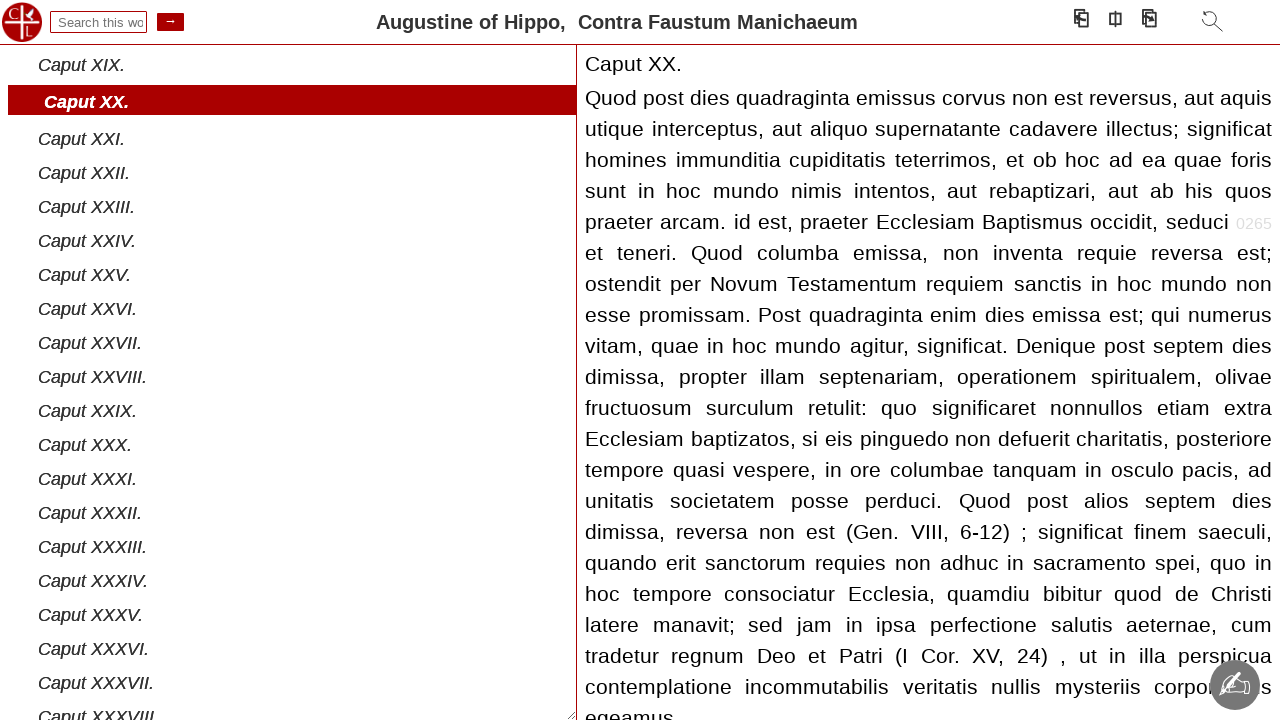

--- FILE ---
content_type: text/html;charset=UTF-8
request_url: https://catholiclibrary.org/library/view?docId=/Fathers-OR/PL.042.html;chunk.id=00000621
body_size: 24997
content:
<!DOCTYPE html><html lang="la"><head><meta http-equiv="Content-Type" content="text/html; charset=UTF-8; charset=UTF-8"><title>Augustine of Hippo,&nbsp;
						Contra Faustum Manichaeum&nbsp;&nbsp;
						</title><meta name="viewport" content="width=device-width, initial-scale=1"><link id="libcss" rel="stylesheet" type="text/css" href="/library/brand/css/default/library.css?v=0"><link rel="stylesheet" href="/library/brand/css/default/content.css?v=0" type="text/css"><link id="favi" rel="shortcut icon" href="/favicon.ico"><script defer="d" id="libjs" src="/library/brand/script/view.js?v=0"></script><link id="canonUrl" rel="canonical" href="https://catholiclibrary.org/library/view?docId=/Fathers-OR/PL.042.html&amp;chunk.id=00000621"></head><body data-c1id="/Fathers-OR/PL.042.html" data-c2id="NONE" data-btitle="Augustine of Hippo,&nbsp;&#xA;Contra Faustum Manichaeum&nbsp;&nbsp;&#xA;"><div class="navtop" id="navtop"><img id="libimg" alt="Catholic Library Home" src="/images/cathlib2.png" style="height:40px;margin:0;"><p id="toggleAll"></p><header id="header" class="header query xtf"><nav><ul><li><a href="/library/search">Search</a></li><li><a href="/library/browse">Browse</a></li><li><a href="/bible/search">Scripture</a></li><li><a href="/art">Art</a></li><li><a href="/register" title="register">Register</a></li><!-- <li><a href="/donate" title='donate'>D<span style="font-size: 0.8em;">♥</span>nate</a></li> --><li><span id="headoverflow">...</span><ul id="overflow" class="hidden"><li><a href="/about/Catholic_Library">About CatholicLibrary.org</a></li><li><a href="/about/Prof_Seth_Cherney">About Seth Cherney</a></li><li><a href="/help">Site Help</a></li><!-- <li><a href="/institutions/parishes.php">Parishes</a></li>
					<li><a href="/institutions/libraries.php">Libraries / MARC</a></li>
					<li><a href="/institutions/universities.php">Universities</a></li>
					<li><a href="/institutions/schools.php">Schools</a></li> --></ul></li></ul></nav></header><div class="bbar" id="bbar"><form id="searchwork" action="/library/view" style="margin:0 0 0 5px;padding:0;" target="_top" method="get"><input name="query" type="text" size="10" placeholder=" Search this work"><input type="hidden" id="sdocid" name="docId" value="/Fathers-OR/PL.042.html"><input type="hidden" name="chunk.id" value="00000621"><input type="submit" value="&nbsp;→&nbsp;"></form><span id="dispTitle">Augustine of Hippo,&nbsp;
						Contra Faustum Manichaeum&nbsp;&nbsp;
						</span><div class="navbar"><span id="navprev" title="prev page (left arrow)">⎗</span><span id="hitprev" title="prev hit (ctrl+left arrow)">←</span><span id="viewButton" title="Select view (cycle: ctrl+shift+right arrow)">⎅</span><span id="hitnext" title="next hit (ctrl+right arrow)">→</span><span id="navnext" title="next page (right arrow)">⎘</span><span id="srchReturnWrap"><svg xmlns="http://www.w3.org/2000/svg" id="srchReturn" viewBox="0 0 26 26" width="26" height="26" fill="none" stroke="currentColor" stroke-width="1" stroke-linecap="round" stroke-linejoin="round"><title>Return to search (ctrl + up arrow)</title><path d="M7 5A7 7 0 115.36 10.51"></path><path d="M7.01 2.83 7 5 9 6"></path><path d="M7.04 2.86 9 6"></path><line x1="17.25" y1="15" x2="25.25" y2="22"></line></svg></span></div><div id="viewMenu"><div data-mode="all">All</div><div data-mode="text">Text</div><div data-mode="english">English</div><div data-mode="original">Original</div><div data-mode="toc">TOC</div><div data-mode="toc_english">TOC + English</div><div data-mode="toc_original">TOC + Original</div></div></div></div><div id="docframe"><div name="toc" id="toc"><p xmlns="http://www.w3.org/1999/xhtml" class="head book" subdoc="PL.042.html.xml.00000003" author="Migne Editors" title="Patrologiae Cursus Completus"><span class="hits">&nbsp;</span><span class="btitle">Patrologiae Cursus Completus</span></p><p xmlns="http://www.w3.org/1999/xhtml" data-chunkId="00000003" class="head section"><span class="hits">&nbsp;</span><span class="stitle"><a href="/library/view?docId=/Fathers-OR/PL.042.html;chunk.id=00000003">Patrologiae Cursus Completus</a></span></p><p xmlns="http://www.w3.org/1999/xhtml" class="head book" subdoc="PL.042.html.xml.00000007" author="Migne Editors" title="Elenchus Operum Quae In Hoc Octavo Tomo Continentur"><span class="hits">&nbsp;</span><span class="btitle">Elenchus Operum Quae In Hoc Octavo Tomo Continentur.</span></p><p xmlns="http://www.w3.org/1999/xhtml" data-chunkId="00000005" class="head section"><span class="hits">&nbsp;</span><span class="stitle"><a href="/library/view?docId=/Fathers-OR/PL.042.html;chunk.id=00000005">Elenchus Operum Quae In Hoc Octavo Tomo Continentur.</a></span></p><p xmlns="http://www.w3.org/1999/xhtml" class="head book" subdoc="PL.042.html.xml.00000011" author="Migne Editors" title="In Octavum Tomum Praefatio"><span class="hits">&nbsp;</span><span class="btitle">In Octavum Tomum Praefatio.</span></p><p xmlns="http://www.w3.org/1999/xhtml" data-chunkId="00000007" class="head section"><span class="hits">&nbsp;</span><span class="stitle"><a href="/library/view?docId=/Fathers-OR/PL.042.html;chunk.id=00000007">In Octavum Tomum Praefatio.</a></span></p><p xmlns="http://www.w3.org/1999/xhtml" class="head book" subdoc="PL.042.html.xml.00000015" author="Migne Editors" title="Admonitio In Librum De Haeresibus"><span class="hits">&nbsp;</span><span class="btitle">Admonitio In Librum De Haeresibus.</span></p><p xmlns="http://www.w3.org/1999/xhtml" data-chunkId="00000009" class="head section"><span class="hits">&nbsp;</span><span class="stitle"><a href="/library/view?docId=/Fathers-OR/PL.042.html;chunk.id=00000009">Admonitio In Librum De Haeresibus.</a></span></p><p xmlns="http://www.w3.org/1999/xhtml" class="head book" subdoc="PL.042.html.xml.00000019" author="Quodvultdeus of Carthage" title="De Haeresibus Sancti Augustini Epistolae Quatuor"><span class="hits">&nbsp;</span><span class="btitle">De eodem libro epistolae quatuor.</span></p><p xmlns="http://www.w3.org/1999/xhtml" data-chunkId="00000011" class="head section"><span class="hits">&nbsp;</span><span class="stitle"><a href="/library/view?docId=/Fathers-OR/PL.042.html;chunk.id=00000011">De eodem libro epistolae quatuor.</a></span></p><p xmlns="http://www.w3.org/1999/xhtml" data-chunkId="00000013" class="head section"><span class="hits">&nbsp;</span><span class="stitle"><a href="/library/view?docId=/Fathers-OR/PL.042.html;chunk.id=00000013">Epistola CCXXI.</a></span></p><p xmlns="http://www.w3.org/1999/xhtml" data-chunkId="00000015" class="head section"><span class="hits">&nbsp;</span><span class="stitle"><a href="/library/view?docId=/Fathers-OR/PL.042.html;chunk.id=00000015">Epistola CCXXII.</a></span></p><p xmlns="http://www.w3.org/1999/xhtml" data-chunkId="00000017" class="head section"><span class="hits">&nbsp;</span><span class="stitle"><a href="/library/view?docId=/Fathers-OR/PL.042.html;chunk.id=00000017">Epistola CCXXIII.</a></span></p><p xmlns="http://www.w3.org/1999/xhtml" data-chunkId="00000019" class="head section"><span class="hits">&nbsp;</span><span class="stitle"><a href="/library/view?docId=/Fathers-OR/PL.042.html;chunk.id=00000019">Epistola CCXXIV.</a></span></p><p xmlns="http://www.w3.org/1999/xhtml" class="head book" subdoc="PL.042.html.xml.00000023" author="Augustine of Hippo" title="De Haeresibus"><span class="hits">&nbsp;</span><span class="btitle">S. Aurelii Augustini Hipponensis Episcopi De Haeresibus Ad Quodvultdeum Liber unus .</span></p><p xmlns="http://www.w3.org/1999/xhtml" data-chunkId="00000021" class="head section"><span class="hits">&nbsp;</span><span class="stitle"><a href="/library/view?docId=/Fathers-OR/PL.042.html;chunk.id=00000021">S. Aurelii Augustini Hipponensis Episcopi De Haeresibus Ad Quodvultdeum Liber unus .</a></span></p><p xmlns="http://www.w3.org/1999/xhtml" data-chunkId="00000023" class="head section"><span class="hits">&nbsp;</span><span class="stitle"><a href="/library/view?docId=/Fathers-OR/PL.042.html;chunk.id=00000023">I. Simoniani a Simone mago, qui baptizatus a Philippo diacono, sicut in Actibus Apostolorum legitur, pecunia voluit a sanctis Apostolis emere ut etiam</a></span></p><p xmlns="http://www.w3.org/1999/xhtml" data-chunkId="00000025" class="head section"><span class="hits">&nbsp;</span><span class="stitle"><a href="/library/view?docId=/Fathers-OR/PL.042.html;chunk.id=00000025">II. Menandriani a Menandro etiam ipso mago, discipulo ejus, qui mundum asserebat non a Deo, sed ab Angelis factum.</a></span></p><p xmlns="http://www.w3.org/1999/xhtml" data-chunkId="00000027" class="head section"><span class="hits">&nbsp;</span><span class="stitle"><a href="/library/view?docId=/Fathers-OR/PL.042.html;chunk.id=00000027">III. Saturniniani a quodam Saturnino, qui turpitudinem Simonianam in Syria confirmasse perhibetur: qui etiam mundum solos angelos septem praeter consc</a></span></p><p xmlns="http://www.w3.org/1999/xhtml" data-chunkId="00000029" class="head section"><span class="hits">&nbsp;</span><span class="stitle"><a href="/library/view?docId=/Fathers-OR/PL.042.html;chunk.id=00000029">IV. Basilidiani a Basilide, qui hoc distabat a Simonianis, quod trecentos sexaginta quinque coelos esse dicebat, quo numero dierum annus includitur. U</a></span></p><p xmlns="http://www.w3.org/1999/xhtml" data-chunkId="00000031" class="head section"><span class="hits">&nbsp;</span><span class="stitle"><a href="/library/view?docId=/Fathers-OR/PL.042.html;chunk.id=00000031">V. Nicolaitae a Nicolao nominati sunt, uno, ut perhibetur, ex illis septem quos Apostoli diaconos ordinaverunt (Act. VI, 5) . Iste cum de zelo pulcher</a></span></p><p xmlns="http://www.w3.org/1999/xhtml" data-chunkId="00000033" class="head section"><span class="hits">&nbsp;</span><span class="stitle"><a href="/library/view?docId=/Fathers-OR/PL.042.html;chunk.id=00000033">VI. Gnostici propter excellentiam scientiae sic se appellatos esse, vel appellari debuisse gloriantur: cum sint superioribus omnibus vaniores atque tu</a></span></p><p xmlns="http://www.w3.org/1999/xhtml" data-chunkId="00000035" class="head section"><span class="hits">&nbsp;</span><span class="stitle"><a href="/library/view?docId=/Fathers-OR/PL.042.html;chunk.id=00000035">VII. Carpocratiani sunt a Carpocrate, qui docebat omnem turpem operationem, omnemque adinventionem peccati: nec aliter evadi atque transiri principatu</a></span></p><p xmlns="http://www.w3.org/1999/xhtml" data-chunkId="00000037" class="head section"><span class="hits">&nbsp;</span><span class="stitle"><a href="/library/view?docId=/Fathers-OR/PL.042.html;chunk.id=00000037">VIII. Cerinthiani a Cerintho, iidemque Merinthiani a Merintho, mundum ab angelis factum esse dicentes, et carne circumcidi oportere, atque alia hujusm</a></span></p><p xmlns="http://www.w3.org/1999/xhtml" data-chunkId="00000039" class="head section"><span class="hits">&nbsp;</span><span class="stitle"><a href="/library/view?docId=/Fathers-OR/PL.042.html;chunk.id=00000039">IX. Nazaraei, cum Dei Filium confiteantur esse Christum, omnia tamen veteris Legis observant, quae Christiani per apostolicam traditionem non observar</a></span></p><p xmlns="http://www.w3.org/1999/xhtml" data-chunkId="00000041" class="head section"><span class="hits">&nbsp;</span><span class="stitle"><a href="/library/view?docId=/Fathers-OR/PL.042.html;chunk.id=00000041">X. Ebionaei Christum etiam ipsi tantummodo hominem dicunt. Mandata carnalia Legis observant, circumcisionem scilicet carnis, et caetera, a quorum oner</a></span></p><p xmlns="http://www.w3.org/1999/xhtml" data-chunkId="00000043" class="head section"><span class="hits">&nbsp;</span><span class="stitle"><a href="/library/view?docId=/Fathers-OR/PL.042.html;chunk.id=00000043">XI. Valentiniani a Valentino, qui de natura rerum multa fabulosa confinxit, triginta Aeonas, id est, saecula, asserens exstitisse, quorum principium e</a></span></p><p xmlns="http://www.w3.org/1999/xhtml" data-chunkId="00000045" class="head section"><span class="hits">&nbsp;</span><span class="stitle"><a href="/library/view?docId=/Fathers-OR/PL.042.html;chunk.id=00000045">XII. Secundiani hoc a Valentinianis distare dicuntur, quod addunt opera turpitudinis.</a></span></p><p xmlns="http://www.w3.org/1999/xhtml" data-chunkId="00000047" class="head section"><span class="hits">&nbsp;</span><span class="stitle"><a href="/library/view?docId=/Fathers-OR/PL.042.html;chunk.id=00000047">XIII. Ptolemaeus quoque discipulus Valentini, haeresim novam condere cupiens, quatuor Aeonas et alios quatuor asserere maluit.</a></span></p><p xmlns="http://www.w3.org/1999/xhtml" data-chunkId="00000049" class="head section"><span class="hits">&nbsp;</span><span class="stitle"><a href="/library/view?docId=/Fathers-OR/PL.042.html;chunk.id=00000049">XIV. Marcus etiam nescio quis haeresim condidit, negans resurrectionem carnis, et Christum non vere, sed putative passum asseverans. Duo quoque opinat</a></span></p><p xmlns="http://www.w3.org/1999/xhtml" data-chunkId="00000051" class="head section"><span class="hits">&nbsp;</span><span class="stitle"><a href="/library/view?docId=/Fathers-OR/PL.042.html;chunk.id=00000051">XV. Colorbasus secutus est istos, non multum aliter sentiens, vitam omnium hominum et generationem in septem sideribus consistere affirmans.</a></span></p><p xmlns="http://www.w3.org/1999/xhtml" data-chunkId="00000053" class="head section"><span class="hits">&nbsp;</span><span class="stitle"><a href="/library/view?docId=/Fathers-OR/PL.042.html;chunk.id=00000053">XVI. Heracleonitae ab Heracleone discipulo superiorum, duo asserunt principia, unum ex altero, et ex his duobus alia plurima. Feruntur autem suos mori</a></span></p><p xmlns="http://www.w3.org/1999/xhtml" data-chunkId="00000055" class="head section"><span class="hits">&nbsp;</span><span class="stitle"><a href="/library/view?docId=/Fathers-OR/PL.042.html;chunk.id=00000055">XVII. Ophitae a colubro nominati sunt: coluber enim graece ὄφις dicitur. Hunc autem Christum arbitrantur: sed habent etiam verum colubrum assuetum eor</a></span></p><p xmlns="http://www.w3.org/1999/xhtml" data-chunkId="00000057" class="head section"><span class="hits">&nbsp;</span><span class="stitle"><a href="/library/view?docId=/Fathers-OR/PL.042.html;chunk.id=00000057">XVIII. Caiani propterea sic appellati, quoniam Cain honorant, dicentes eum fortissimae esse virtutis. Simul et Judam traditorem divinum aliquid putant</a></span></p><p xmlns="http://www.w3.org/1999/xhtml" data-chunkId="00000059" class="head section"><span class="hits">&nbsp;</span><span class="stitle"><a href="/library/view?docId=/Fathers-OR/PL.042.html;chunk.id=00000059">XIX. Sethiani nomen acceperunt a filio Adae, qui vocatus est Seth: eum quippe honorant, sed fabulosa et haeretica vanitate. Dicunt enim eum de superna</a></span></p><p xmlns="http://www.w3.org/1999/xhtml" data-chunkId="00000061" class="head section"><span class="hits">&nbsp;</span><span class="stitle"><a href="/library/view?docId=/Fathers-OR/PL.042.html;chunk.id=00000061">XX. Archontici a principibus appellati, universitatem, quam Deus condidit, opera esse principum dicunt. Operantur etiam quamdam turpitudinem. Resurrec</a></span></p><p xmlns="http://www.w3.org/1999/xhtml" data-chunkId="00000063" class="head section"><span class="hits">&nbsp;</span><span class="stitle"><a href="/library/view?docId=/Fathers-OR/PL.042.html;chunk.id=00000063">XXI. Cerdoniani a Cerdone nominati, qui duo principia sibi adversantia dogmatizavit: Deumque Legis ac Prophetarum non esse patrem Christi, nec bonum D</a></span></p><p xmlns="http://www.w3.org/1999/xhtml" data-chunkId="00000065" class="head section"><span class="hits">&nbsp;</span><span class="stitle"><a href="/library/view?docId=/Fathers-OR/PL.042.html;chunk.id=00000065">XXII. Marcion quoque, a quo Marcionitae appellati sunt , Cerdonis secutus est dogmata de duobus principiis: quamvis Epiphanius eum tria dicat asseruis</a></span></p><p xmlns="http://www.w3.org/1999/xhtml" data-chunkId="00000067" class="head section"><span class="hits">&nbsp;</span><span class="stitle"><a href="/library/view?docId=/Fathers-OR/PL.042.html;chunk.id=00000067">XXIII. Apellitae sunt, quorum Apelles est princeps, qui duos quidem deos introducit, unum bonum, alterum malum: non tamen in duobus diversis atque int</a></span></p><p xmlns="http://www.w3.org/1999/xhtml" data-chunkId="00000069" class="head section"><span class="hits">&nbsp;</span><span class="stitle"><a href="/library/view?docId=/Fathers-OR/PL.042.html;chunk.id=00000069">XXIV. Severiani a Severo exorti, vinum non bibunt, eo quod fabulosa vanitate de satana et terra germinasse asserant vitem. Etiam ipsi non sanam doctri</a></span></p><p xmlns="http://www.w3.org/1999/xhtml" data-chunkId="00000071" class="head section"><span class="hits">&nbsp;</span><span class="stitle"><a href="/library/view?docId=/Fathers-OR/PL.042.html;chunk.id=00000071">XXV. Tatiani a Tatiano quodam instituti, qui et Encratitae appellati sunt, nuptias damnant, atque omnino pares eas fornicationibus aliisque corruption</a></span></p><p xmlns="http://www.w3.org/1999/xhtml" data-chunkId="00000073" class="head section"><span class="hits">&nbsp;</span><span class="stitle"><a href="/library/view?docId=/Fathers-OR/PL.042.html;chunk.id=00000073">XXVI. Cataphryges sunt, quorum auctores fuerunt Montanus tanquam paraclitus, et duae prophetissae ipsius, Prisca et Maximilla. His nomen provincia Phr</a></span></p><p xmlns="http://www.w3.org/1999/xhtml" data-chunkId="00000075" class="head section"><span class="hits">&nbsp;</span><span class="stitle"><a href="/library/view?docId=/Fathers-OR/PL.042.html;chunk.id=00000075">XXVII. Pepuziani sive Quintilliani, a loco quodam nominati sunt, quam civitatem desertam dicit Epiphanius.</a></span></p><p xmlns="http://www.w3.org/1999/xhtml" data-chunkId="00000077" class="head section"><span class="hits">&nbsp;</span><span class="stitle"><a href="/library/view?docId=/Fathers-OR/PL.042.html;chunk.id=00000077">XXVIII. Artotyritae sunt, quibus oblatio eorum hoc nomen dedit: offerunt enim panem et caseum, dicentes a primis hominibus oblationes de fructibus ter</a></span></p><p xmlns="http://www.w3.org/1999/xhtml" data-chunkId="00000079" class="head section"><span class="hits">&nbsp;</span><span class="stitle"><a href="/library/view?docId=/Fathers-OR/PL.042.html;chunk.id=00000079">XXIX. Tessarescaedecatitae hinc appellati sunt quod non nisi quarta decima luna Pascha celebrant, quilibet septem dierum occurrat dies  et si dies dom</a></span></p><p xmlns="http://www.w3.org/1999/xhtml" data-chunkId="00000081" class="head section"><span class="hits">&nbsp;</span><span class="stitle"><a href="/library/view?docId=/Fathers-OR/PL.042.html;chunk.id=00000081">XXX. Alogi , propterea sic vocantur, tanquam sine verbo (λόγος enim graece verbum dicitur), quia Deum Verbum recipere noluerunt, Joannis Evangelium re</a></span></p><p xmlns="http://www.w3.org/1999/xhtml" data-chunkId="00000083" class="head section"><span class="hits">&nbsp;</span><span class="stitle"><a href="/library/view?docId=/Fathers-OR/PL.042.html;chunk.id=00000083">XXXI. Adamiani ex Adam dicti, cujus imitantur in paradiso nuditatem, quae fuit ante peccatum. Unde et nuptias aversantur: quia nec priusquam peccasset</a></span></p><p xmlns="http://www.w3.org/1999/xhtml" data-chunkId="00000085" class="head section"><span class="hits">&nbsp;</span><span class="stitle"><a href="/library/view?docId=/Fathers-OR/PL.042.html;chunk.id=00000085">XXXII. Elcesaeos et Sampsaeos hic tanquam ordine suo commemorat Epiphanius, quos dicit a quodam pseudopropheta esse deceptos, qui vocabatur Elci , ex </a></span></p><p xmlns="http://www.w3.org/1999/xhtml" data-chunkId="00000087" class="head section"><span class="hits">&nbsp;</span><span class="stitle"><a href="/library/view?docId=/Fathers-OR/PL.042.html;chunk.id=00000087">XXXIII. Theodotiani a Theodoto quodam instituti, hominem tantummodo Christum asseverant. Quod dicitur idem Theodotus propterea docuisse, quia in perse</a></span></p><p xmlns="http://www.w3.org/1999/xhtml" data-chunkId="00000089" class="head section"><span class="hits">&nbsp;</span><span class="stitle"><a href="/library/view?docId=/Fathers-OR/PL.042.html;chunk.id=00000089">XXXIV. Melchisedeciani, Melchisedec sacerdotem Dei excelsi, non hominem fuisse, sed virtutem Dei esse arbitrantur.</a></span></p><p xmlns="http://www.w3.org/1999/xhtml" data-chunkId="00000091" class="head section"><span class="hits">&nbsp;</span><span class="stitle"><a href="/library/view?docId=/Fathers-OR/PL.042.html;chunk.id=00000091">XXXV. Bardesanistae a quodam Bardesane, qui in doctrina Christi prius exstitisse perhibetur insignis: sed postea, quamvis non per omnia, in Valentini </a></span></p><p xmlns="http://www.w3.org/1999/xhtml" data-chunkId="00000093" class="head section"><span class="hits">&nbsp;</span><span class="stitle"><a href="/library/view?docId=/Fathers-OR/PL.042.html;chunk.id=00000093">XXXVI. Noetiani a quodam Noeto, qui dicebat Christum eumdem ipsum esse Patrem et Spiritum sanctum.</a></span></p><p xmlns="http://www.w3.org/1999/xhtml" data-chunkId="00000095" class="head section"><span class="hits">&nbsp;</span><span class="stitle"><a href="/library/view?docId=/Fathers-OR/PL.042.html;chunk.id=00000095">XXXVII. Valesii et se ipsos castrant, et hospites suos, hoc modo existimantes Deo se debere servire. Alia quoque haeretica docere dicuntur et turpia: </a></span></p><p xmlns="http://www.w3.org/1999/xhtml" data-chunkId="00000097" class="head section"><span class="hits">&nbsp;</span><span class="stitle"><a href="/library/view?docId=/Fathers-OR/PL.042.html;chunk.id=00000097">XXXVIII. Cathari , qui se ipsos isto nomine, quasi propter munditiam, superbissime atque odiosissime nominant, secundas nuptias non admittunt, poenite</a></span></p><p xmlns="http://www.w3.org/1999/xhtml" data-chunkId="00000099" class="head section"><span class="hits">&nbsp;</span><span class="stitle"><a href="/library/view?docId=/Fathers-OR/PL.042.html;chunk.id=00000099">XXXIX. Angelici, in angelorum cultum inclinati, quos Epiphanius jam omnino defecisse testatur.</a></span></p><p xmlns="http://www.w3.org/1999/xhtml" data-chunkId="00000101" class="head section"><span class="hits">&nbsp;</span><span class="stitle"><a href="/library/view?docId=/Fathers-OR/PL.042.html;chunk.id=00000101">XL. Apostolici, qui se isto nomine arrogantissime vocaverunt, eo quod in suam communionem non reciperent utentes conjugibus et res proprias possidente</a></span></p><p xmlns="http://www.w3.org/1999/xhtml" data-chunkId="00000103" class="head section"><span class="hits">&nbsp;</span><span class="stitle"><a href="/library/view?docId=/Fathers-OR/PL.042.html;chunk.id=00000103">XLI. Sabelliani ab illo Noeto quem supra memoravimus, defluxisse dicuntur  nam et discipulum ejus quidam perhibent fuisse Sabellium. Sed qua causa dua</a></span></p><p xmlns="http://www.w3.org/1999/xhtml" data-chunkId="00000105" class="head section"><span class="hits">&nbsp;</span><span class="stitle"><a href="/library/view?docId=/Fathers-OR/PL.042.html;chunk.id=00000105">XLII. Origeniani a quodam Origene dicti sunt  non illo qui fere omnibus notus est, sed ab alio nescio quo, de quo vel sectatoribus ejus Epiphanius loq</a></span></p><p xmlns="http://www.w3.org/1999/xhtml" data-chunkId="00000107" class="head section"><span class="hits">&nbsp;</span><span class="stitle"><a href="/library/view?docId=/Fathers-OR/PL.042.html;chunk.id=00000107">XLIII. Origeniani, inquit, alii, qui et Adamantii tractatoris, qui et mortuorum resurrectionem repellunt  Christum autem creaturam et Spiritum sanctum</a></span></p><p xmlns="http://www.w3.org/1999/xhtml" data-chunkId="00000109" class="head section"><span class="hits">&nbsp;</span><span class="stitle"><a href="/library/view?docId=/Fathers-OR/PL.042.html;chunk.id=00000109">XLIV. Pauliani a Paulo Samosateno, Christum non semper fuisse dicunt  sed ejus initium, ex quo de Maria natus est, asseverant: nec eum aliquid amplius</a></span></p><p xmlns="http://www.w3.org/1999/xhtml" data-chunkId="00000111" class="head section"><span class="hits">&nbsp;</span><span class="stitle"><a href="/library/view?docId=/Fathers-OR/PL.042.html;chunk.id=00000111">XLV. Photinus ab Epiphanio non continuo post Paulum sive cum Paulo, sed aliis interpositis ponitur. Non tacetur sane similia credidisse: secundum aliq</a></span></p><p xmlns="http://www.w3.org/1999/xhtml" data-chunkId="00000113" class="head section"><span class="hits">&nbsp;</span><span class="stitle"><a href="/library/view?docId=/Fathers-OR/PL.042.html;chunk.id=00000113">XLVI. Manichaei a quodam Persa exstiterunt, qui vocabantur Manes: quamvis et ipsum, cum ejus insana doctrina coepisset in Graecia praedicari, Manichae</a></span></p><p xmlns="http://www.w3.org/1999/xhtml" data-chunkId="00000115" class="head section"><span class="hits">&nbsp;</span><span class="stitle"><a href="/library/view?docId=/Fathers-OR/PL.042.html;chunk.id=00000115">XLVII. Hieracitae , quorum auctor Hieraca nuncupatur,</a></span></p><p xmlns="http://www.w3.org/1999/xhtml" data-chunkId="00000117" class="head section"><span class="hits">&nbsp;</span><span class="stitle"><a href="/library/view?docId=/Fathers-OR/PL.042.html;chunk.id=00000117">XLVIII. Meletiani a Meletio nuncupati, nolentes orare cum conversis, id est, eis qui in persecutione ceciderunt, schisma fecerunt . Nunc autem dicuntu</a></span></p><p xmlns="http://www.w3.org/1999/xhtml" data-chunkId="00000119" class="head section"><span class="hits">&nbsp;</span><span class="stitle"><a href="/library/view?docId=/Fathers-OR/PL.042.html;chunk.id=00000119">XLIX. Ariani ab Ario, in eo sunt notissimi errore, quo Patrem et Filium et Spiritum sanctum nolunt esse unius ejusdemque naturae atque substantiae, au</a></span></p><p xmlns="http://www.w3.org/1999/xhtml" data-chunkId="00000121" class="head section"><span class="hits">&nbsp;</span><span class="stitle"><a href="/library/view?docId=/Fathers-OR/PL.042.html;chunk.id=00000121">L. Vadianos , quos appellat Epiphanius, et schismaticos, non haereticos vult videri  alii vocant Anthropomorphitas, quoniam Deum sibi fingunt cogitati</a></span></p><p xmlns="http://www.w3.org/1999/xhtml" data-chunkId="00000123" class="head section"><span class="hits">&nbsp;</span><span class="stitle"><a href="/library/view?docId=/Fathers-OR/PL.042.html;chunk.id=00000123">LI. Semiarianos Epiphanius dicit, qui similis essentiae (ὀμοιούσιον) dicunt Filium , tanquam non plenos Arianos: quasi Ariani nec similem velint  cum </a></span></p><p xmlns="http://www.w3.org/1999/xhtml" data-chunkId="00000125" class="head section"><span class="hits">&nbsp;</span><span class="stitle"><a href="/library/view?docId=/Fathers-OR/PL.042.html;chunk.id=00000125">LII. Macedoniani sunt a Macedonio , quos et Πνευματομάχους Graeci dicunt, eo quod de Spiritu sancto litigent. Nam de Patre et Filio recte sentiunt, qu</a></span></p><p xmlns="http://www.w3.org/1999/xhtml" data-chunkId="00000127" class="head section"><span class="hits">&nbsp;</span><span class="stitle"><a href="/library/view?docId=/Fathers-OR/PL.042.html;chunk.id=00000127">LIII. Aeriani ab Aerio quodam sunt, qui cum esset presbyter, doluisse fertur quod episcopus non potuit ordinari  et in Arianorum haeresim lapsus, prop</a></span></p><p xmlns="http://www.w3.org/1999/xhtml" data-chunkId="00000129" class="head section"><span class="hits">&nbsp;</span><span class="stitle"><a href="/library/view?docId=/Fathers-OR/PL.042.html;chunk.id=00000129">LIV. Aetiani ab Aetio sunt vocati, iidemque Eunomiani ab Eunomio Aetii discipulo, quo nomine magis innotuerunt. Eunomius quippe in dialectica praevale</a></span></p><p xmlns="http://www.w3.org/1999/xhtml" data-chunkId="00000131" class="head section"><span class="hits">&nbsp;</span><span class="stitle"><a href="/library/view?docId=/Fathers-OR/PL.042.html;chunk.id=00000131">LV. Apollinaristas Apollinaris instituit, qui de anima Christi a Catholica dissenserunt, dicentes, sicut Ariani, Deum Christum carnem sine anima susce</a></span></p><p xmlns="http://www.w3.org/1999/xhtml" data-chunkId="00000133" class="head section"><span class="hits">&nbsp;</span><span class="stitle"><a href="/library/view?docId=/Fathers-OR/PL.042.html;chunk.id=00000133">LVI. Antidicomaritae appellati sunt haeretici, qui Mariae virginitati usque adeo contradicunt, ut affirment eam post Christum natum viro suo fuisse co</a></span></p><p xmlns="http://www.w3.org/1999/xhtml" data-chunkId="00000135" class="head section"><span class="hits">&nbsp;</span><span class="stitle"><a href="/library/view?docId=/Fathers-OR/PL.042.html;chunk.id=00000135">LVII. Postremam ponit Epiphanius Massalianorum haeresim: quod nomen ex lingua syra est. Graece autem dicuntur Εὐχίται, ab orando sic appellati. Tantum</a></span></p><p xmlns="http://www.w3.org/1999/xhtml" data-chunkId="00000137" class="head section"><span class="hits">&nbsp;</span><span class="stitle"><a href="/library/view?docId=/Fathers-OR/PL.042.html;chunk.id=00000137">LVIII. Metangismonitae dici possunt, qui Metangismon asserunt, dicentes sic esse in Patre Filium, quomodo vas in vase, quasi duo corpora carnaliter op</a></span></p><p xmlns="http://www.w3.org/1999/xhtml" data-chunkId="00000139" class="head section"><span class="hits">&nbsp;</span><span class="stitle"><a href="/library/view?docId=/Fathers-OR/PL.042.html;chunk.id=00000139">LIX. Seleuciani sunt vel Hermiani ab auctoribus Seleuco vel Hermia, qui elementorum materiam de qua factus est mundus, non a Deo factam dicunt, sed De</a></span></p><p xmlns="http://www.w3.org/1999/xhtml" data-chunkId="00000141" class="head section"><span class="hits">&nbsp;</span><span class="stitle"><a href="/library/view?docId=/Fathers-OR/PL.042.html;chunk.id=00000141">LX. Proclianitae secuti sunt istos, et addiderunt Christum non in carne venisse.</a></span></p><p xmlns="http://www.w3.org/1999/xhtml" data-chunkId="00000143" class="head section"><span class="hits">&nbsp;</span><span class="stitle"><a href="/library/view?docId=/Fathers-OR/PL.042.html;chunk.id=00000143">LXI. Patriciani a Patricio nuncupati, substantiam carnis humanae non a Deo, sed a diabolo conditam dicunt: eamque sic fugiendam et detestandam putant,</a></span></p><p xmlns="http://www.w3.org/1999/xhtml" data-chunkId="00000145" class="head section"><span class="hits">&nbsp;</span><span class="stitle"><a href="/library/view?docId=/Fathers-OR/PL.042.html;chunk.id=00000145">LXII. Ascitae ab utre appellati sunt: ἀσκός enim graece, latine uter dicitur: quem perhibentur inflatum et opertum circuire bacchantes, tanquam ipsi s</a></span></p><p xmlns="http://www.w3.org/1999/xhtml" data-chunkId="00000147" class="head section"><span class="hits">&nbsp;</span><span class="stitle"><a href="/library/view?docId=/Fathers-OR/PL.042.html;chunk.id=00000147">LXIII. Passalorynchitae in tantum silentio student, ut naribus et labiis suis digitum opponant, ne vel ipsam taciturnitatem voce praeripiant, quando t</a></span></p><p xmlns="http://www.w3.org/1999/xhtml" data-chunkId="00000149" class="head section"><span class="hits">&nbsp;</span><span class="stitle"><a href="/library/view?docId=/Fathers-OR/PL.042.html;chunk.id=00000149">LXIV. Aquarii ex hoc appellati sunt, quod aquam offerunt in poculo Sacramenti, non illud quod omnis Ecclesia.</a></span></p><p xmlns="http://www.w3.org/1999/xhtml" data-chunkId="00000151" class="head section"><span class="hits">&nbsp;</span><span class="stitle"><a href="/library/view?docId=/Fathers-OR/PL.042.html;chunk.id=00000151">LXV. Coluthiani a quodam Colutho, qui dicebat Deum non facere mala  contra illud quod scriptum est, Ego Deus creans mala (Isai. XLV, 7) .</a></span></p><p xmlns="http://www.w3.org/1999/xhtml" data-chunkId="00000153" class="head section"><span class="hits">&nbsp;</span><span class="stitle"><a href="/library/view?docId=/Fathers-OR/PL.042.html;chunk.id=00000153">LXVI. Floriniani a Florino, qui e contrario dicebat Deum creasse mala: contra id quod scriptum est, Fecit Deus omnia, et ecce bona valde (Gen. I, 31) </a></span></p><p xmlns="http://www.w3.org/1999/xhtml" data-chunkId="00000155" class="head section"><span class="hits">&nbsp;</span><span class="stitle"><a href="/library/view?docId=/Fathers-OR/PL.042.html;chunk.id=00000155">LXVII. Haeresim quamdam sine auctore et sine nomine Philaster commemorat, quae dicit hunc mundum etiam post resurrectionem mortuorum in eodem statu in</a></span></p><p xmlns="http://www.w3.org/1999/xhtml" data-chunkId="00000157" class="head section"><span class="hits">&nbsp;</span><span class="stitle"><a href="/library/view?docId=/Fathers-OR/PL.042.html;chunk.id=00000157">LXVIII. Est alia haeresis nudis pedibus semper ambulantium, eo quod Dominus dixerit ad Moysen, vel ad Josue , Solve calceamentum de pedibus tuis</a></span></p><p xmlns="http://www.w3.org/1999/xhtml" data-chunkId="00000159" class="head section"><span class="hits">&nbsp;</span><span class="stitle"><a href="/library/view?docId=/Fathers-OR/PL.042.html;chunk.id=00000159">LXIX. Donatiani vel Donatistae sunt, qui primum propter ordinatum contra suam voluntatem Caecilianum Ecclesiae Carthaginensis episcopum schisma feceru</a></span></p><p xmlns="http://www.w3.org/1999/xhtml" data-chunkId="00000161" class="head section"><span class="hits">&nbsp;</span><span class="stitle"><a href="/library/view?docId=/Fathers-OR/PL.042.html;chunk.id=00000161">LXX. Priscielianistae, quos in Hispania Priscillianus instituit, maxime Gnosticorum et Manichaeorum dogmata permixta sectantur. Quamvis et ex aliis ha</a></span></p><p xmlns="http://www.w3.org/1999/xhtml" data-chunkId="00000163" class="head section"><span class="hits">&nbsp;</span><span class="stitle"><a href="/library/view?docId=/Fathers-OR/PL.042.html;chunk.id=00000163">LXXI. Dicit Philaster, esse alios haereticos qui cum hominibus non sumunt escas: sed utrum cum aliis qui ejusdem sectae non sunt, an etiam inter se ip</a></span></p><p xmlns="http://www.w3.org/1999/xhtml" data-chunkId="00000165" class="head section"><span class="hits">&nbsp;</span><span class="stitle"><a href="/library/view?docId=/Fathers-OR/PL.042.html;chunk.id=00000165">LXXII. A Rhetorio quodam exortam haeresim dicit nimium mirabilis vanitatis, quae omnes haereticos recte ambulare, et vera dicere affirmat: quod ita es</a></span></p><p xmlns="http://www.w3.org/1999/xhtml" data-chunkId="00000167" class="head section"><span class="hits">&nbsp;</span><span class="stitle"><a href="/library/view?docId=/Fathers-OR/PL.042.html;chunk.id=00000167">LXXIII. Alia est haeresis, quae dicit in Christo divinitatem doluisse, cum figeretur caro ejus in cruce.</a></span></p><p xmlns="http://www.w3.org/1999/xhtml" data-chunkId="00000169" class="head section"><span class="hits">&nbsp;</span><span class="stitle"><a href="/library/view?docId=/Fathers-OR/PL.042.html;chunk.id=00000169">LXXIV. Est alia, quae triformem sic asserit Deum, ut quaedam pars ejus sit Pater, quaedam Filius, quaedam Spiritus sanctus  hoc est, quod Dei unius pa</a></span></p><p xmlns="http://www.w3.org/1999/xhtml" data-chunkId="00000171" class="head section"><span class="hits">&nbsp;</span><span class="stitle"><a href="/library/view?docId=/Fathers-OR/PL.042.html;chunk.id=00000171">LXXV. Alia est, quae dicit aquam non a Deo creatam, sed ei semper fuisse coaeternam.</a></span></p><p xmlns="http://www.w3.org/1999/xhtml" data-chunkId="00000173" class="head section"><span class="hits">&nbsp;</span><span class="stitle"><a href="/library/view?docId=/Fathers-OR/PL.042.html;chunk.id=00000173">LXXVI. Alia dicit, corpus hominis, non animam, esse imaginem Dei.</a></span></p><p xmlns="http://www.w3.org/1999/xhtml" data-chunkId="00000175" class="head section"><span class="hits">&nbsp;</span><span class="stitle"><a href="/library/view?docId=/Fathers-OR/PL.042.html;chunk.id=00000175">LXXVII. Alia dicit, esse innumerabiles mundos, sicut opinati sunt quidam philosophi Gentium.</a></span></p><p xmlns="http://www.w3.org/1999/xhtml" data-chunkId="00000177" class="head section"><span class="hits">&nbsp;</span><span class="stitle"><a href="/library/view?docId=/Fathers-OR/PL.042.html;chunk.id=00000177">LXXVIII. Alia, sceleratorum animas converti in daemones dicit, et in quaeque animalia suis meritis congrua.</a></span></p><p xmlns="http://www.w3.org/1999/xhtml" data-chunkId="00000179" class="head section"><span class="hits">&nbsp;</span><span class="stitle"><a href="/library/view?docId=/Fathers-OR/PL.042.html;chunk.id=00000179">LXXIX. Alia, descendente ad inferos Christo credidisse incredulos, et omnes exinde existimat liberatos.</a></span></p><p xmlns="http://www.w3.org/1999/xhtml" data-chunkId="00000181" class="head section"><span class="hits">&nbsp;</span><span class="stitle"><a href="/library/view?docId=/Fathers-OR/PL.042.html;chunk.id=00000181">LXXX. Alia, sempiterne natum non intelligens Filium, putat illam nativitatem sumpsisse a tempore initium: et tamen volens coaeternum Patri Filium conf</a></span></p><p xmlns="http://www.w3.org/1999/xhtml" data-chunkId="00000183" class="head section"><span class="hits">&nbsp;</span><span class="stitle"><a href="/library/view?docId=/Fathers-OR/PL.042.html;chunk.id=00000183">LXXXI. Luciferianos a Lucifero Caralitano episcopo exortos, et celebriter nominatos, nec Epiphanius, nec Philaster inter haereticos posuit: credo tant</a></span></p><p xmlns="http://www.w3.org/1999/xhtml" data-chunkId="00000185" class="head section"><span class="hits">&nbsp;</span><span class="stitle"><a href="/library/view?docId=/Fathers-OR/PL.042.html;chunk.id=00000185">LXXXII. Jovinianistas quoque apud istum reperi, quos jam noveram. A Joviniano quodam monacho ista haeresis orta est aetate nostra, cum adhuc juvenes e</a></span></p><p xmlns="http://www.w3.org/1999/xhtml" data-chunkId="00000187" class="head section"><span class="hits">&nbsp;</span><span class="stitle"><a href="/library/view?docId=/Fathers-OR/PL.042.html;chunk.id=00000187">LXXXIII. Cum Eusebii historiam scrutatus essem, cui Rufinus a se in latinam linguam translatae subsequentium etiam temporum duos libros addidit, non i</a></span></p><p xmlns="http://www.w3.org/1999/xhtml" data-chunkId="00000189" class="head section"><span class="hits">&nbsp;</span><span class="stitle"><a href="/library/view?docId=/Fathers-OR/PL.042.html;chunk.id=00000189">LXXXIV. Helvidiani exorti ab Helvidio, ita virginitati Mariae contradicunt, ut eam post Christum alios etiam filios de viro suo Joseph peperisse conte</a></span></p><p xmlns="http://www.w3.org/1999/xhtml" data-chunkId="00000191" class="head section"><span class="hits">&nbsp;</span><span class="stitle"><a href="/library/view?docId=/Fathers-OR/PL.042.html;chunk.id=00000191">LXXXV. Paterniani inferiores partes humani corporis non a Deo, sed a diabolo factas opinantur, et omnium ex illis partibus flagitiorum licentiam tribu</a></span></p><p xmlns="http://www.w3.org/1999/xhtml" data-chunkId="00000193" class="head section"><span class="hits">&nbsp;</span><span class="stitle"><a href="/library/view?docId=/Fathers-OR/PL.042.html;chunk.id=00000193">LXXXVI. Tertullianistae a Tertulliano, cujus multa leguntur opuscula eloquentissime scripta, usque ad nostrum tempus paulatim deficientes, in extremis</a></span></p><p xmlns="http://www.w3.org/1999/xhtml" data-chunkId="00000195" class="head section"><span class="hits">&nbsp;</span><span class="stitle"><a href="/library/view?docId=/Fathers-OR/PL.042.html;chunk.id=00000195">LXXXVII. Est quaedam haeresis rusticana in campo nostro, id est, Hipponensi, vel potius fuit: paulatim enim diminuta, in una exigua villa remanserat, </a></span></p><p xmlns="http://www.w3.org/1999/xhtml" data-chunkId="00000197" class="head section"><span class="hits">&nbsp;</span><span class="stitle"><a href="/library/view?docId=/Fathers-OR/PL.042.html;chunk.id=00000197">LXXXVIII. Pelagianorum est haeresis, hoc tempore omnium recentissima a Pelagio monacho exorta. Quem magistrum Coelestius sic secutus est, ut sectatore</a></span></p><p xmlns="http://www.w3.org/1999/xhtml" class="head book" subdoc="PL.042.html.xml.00000027" author="Augustine of Hippo" title="Tractatus Adversus Judaeos"><span class="hits">&nbsp;</span><span class="btitle">S. Aurelii Augustini Hipponensis Episcopi Tractatus Adversus Judaeos .</span></p><p xmlns="http://www.w3.org/1999/xhtml" data-chunkId="00000199" class="head section"><span class="hits">&nbsp;</span><span class="stitle"><a href="/library/view?docId=/Fathers-OR/PL.042.html;chunk.id=00000199">S. Aurelii Augustini Hipponensis Episcopi Tractatus Adversus Judaeos .</a></span></p><p xmlns="http://www.w3.org/1999/xhtml" data-chunkId="00000201" class="head section"><span class="hits">&nbsp;</span><span class="stitle"><a href="/library/view?docId=/Fathers-OR/PL.042.html;chunk.id=00000201">Caput Primum.</a></span></p><p xmlns="http://www.w3.org/1999/xhtml" data-chunkId="00000203" class="head section"><span class="hits">&nbsp;</span><span class="stitle"><a href="/library/view?docId=/Fathers-OR/PL.042.html;chunk.id=00000203">Caput II.</a></span></p><p xmlns="http://www.w3.org/1999/xhtml" data-chunkId="00000205" class="head section"><span class="hits">&nbsp;</span><span class="stitle"><a href="/library/view?docId=/Fathers-OR/PL.042.html;chunk.id=00000205">Caput III.</a></span></p><p xmlns="http://www.w3.org/1999/xhtml" data-chunkId="00000207" class="head section"><span class="hits">&nbsp;</span><span class="stitle"><a href="/library/view?docId=/Fathers-OR/PL.042.html;chunk.id=00000207">Caput IV.</a></span></p><p xmlns="http://www.w3.org/1999/xhtml" data-chunkId="00000209" class="head section"><span class="hits">&nbsp;</span><span class="stitle"><a href="/library/view?docId=/Fathers-OR/PL.042.html;chunk.id=00000209">Caput V.</a></span></p><p xmlns="http://www.w3.org/1999/xhtml" data-chunkId="00000211" class="head section"><span class="hits">&nbsp;</span><span class="stitle"><a href="/library/view?docId=/Fathers-OR/PL.042.html;chunk.id=00000211">Caput VI.</a></span></p><p xmlns="http://www.w3.org/1999/xhtml" data-chunkId="00000213" class="head section"><span class="hits">&nbsp;</span><span class="stitle"><a href="/library/view?docId=/Fathers-OR/PL.042.html;chunk.id=00000213">Caput VII.</a></span></p><p xmlns="http://www.w3.org/1999/xhtml" data-chunkId="00000215" class="head section"><span class="hits">&nbsp;</span><span class="stitle"><a href="/library/view?docId=/Fathers-OR/PL.042.html;chunk.id=00000215">Caput VIII.</a></span></p><p xmlns="http://www.w3.org/1999/xhtml" data-chunkId="00000217" class="head section"><span class="hits">&nbsp;</span><span class="stitle"><a href="/library/view?docId=/Fathers-OR/PL.042.html;chunk.id=00000217">Caput IX.</a></span></p><p xmlns="http://www.w3.org/1999/xhtml" data-chunkId="00000219" class="head section"><span class="hits">&nbsp;</span><span class="stitle"><a href="/library/view?docId=/Fathers-OR/PL.042.html;chunk.id=00000219">Caput X.</a></span></p><p xmlns="http://www.w3.org/1999/xhtml" class="head book" subdoc="PL.042.html.xml.00000031" author="" title=""><span class="hits">&nbsp;</span><span class="btitle">Sequuntur Opera Adversus Manichaeos, Quae Augustinus Tempore Presbyterii Ac Episcopatus Sui Conscripsit. His etiam subjicitur index aliorum Opusculoru</span></p><p xmlns="http://www.w3.org/1999/xhtml" data-chunkId="00000221" class="head section"><span class="hits">&nbsp;</span><span class="stitle"><a href="/library/view?docId=/Fathers-OR/PL.042.html;chunk.id=00000221">Sequuntur Opera Adversus Manichaeos, Quae Augustinus Tempore Presbyterii Ac Episcopatus Sui Conscripsit. His etiam subjicitur index aliorum Opusculoru</a></span></p><p xmlns="http://www.w3.org/1999/xhtml" class="head book" subdoc="PL.042.html.xml.00000033" author="Migne Editors" title="Admonitio In Opusculum Subsequens"><span class="hits">&nbsp;</span><span class="btitle">Admonitio In Opusculum Subsequens.</span></p><p xmlns="http://www.w3.org/1999/xhtml" data-chunkId="00000223" class="head section"><span class="hits">&nbsp;</span><span class="stitle"><a href="/library/view?docId=/Fathers-OR/PL.042.html;chunk.id=00000223">Admonitio In Opusculum Subsequens.</a></span></p><p xmlns="http://www.w3.org/1999/xhtml" class="head book" subdoc="PL.042.html.xml.00000037" author="Augustine of Hippo" title="De Utilitate Credendi Ad Honoratum"><span class="hits">&nbsp;</span><span class="btitle">S. Aurelii Augustini Hipponensis Episcopi De Utilitate Credendi Ad Honoratum Liber unus .</span></p><p xmlns="http://www.w3.org/1999/xhtml" data-chunkId="00000225" class="head section"><span class="hits">&nbsp;</span><span class="stitle"><a href="/library/view?docId=/Fathers-OR/PL.042.html;chunk.id=00000225">S. Aurelii Augustini Hipponensis Episcopi De Utilitate Credendi Ad Honoratum Liber unus .</a></span></p><p xmlns="http://www.w3.org/1999/xhtml" data-chunkId="00000227" class="head section"><span class="hits">&nbsp;</span><span class="stitle"><a href="/library/view?docId=/Fathers-OR/PL.042.html;chunk.id=00000227">Caput Primum.</a></span></p><p xmlns="http://www.w3.org/1999/xhtml" data-chunkId="00000229" class="head section"><span class="hits">&nbsp;</span><span class="stitle"><a href="/library/view?docId=/Fathers-OR/PL.042.html;chunk.id=00000229">Caput II.</a></span></p><p xmlns="http://www.w3.org/1999/xhtml" data-chunkId="00000231" class="head section"><span class="hits">&nbsp;</span><span class="stitle"><a href="/library/view?docId=/Fathers-OR/PL.042.html;chunk.id=00000231">Caput III.</a></span></p><p xmlns="http://www.w3.org/1999/xhtml" data-chunkId="00000233" class="head section"><span class="hits">&nbsp;</span><span class="stitle"><a href="/library/view?docId=/Fathers-OR/PL.042.html;chunk.id=00000233">Caput IV.</a></span></p><p xmlns="http://www.w3.org/1999/xhtml" data-chunkId="00000235" class="head section"><span class="hits">&nbsp;</span><span class="stitle"><a href="/library/view?docId=/Fathers-OR/PL.042.html;chunk.id=00000235">Caput V.</a></span></p><p xmlns="http://www.w3.org/1999/xhtml" data-chunkId="00000237" class="head section"><span class="hits">&nbsp;</span><span class="stitle"><a href="/library/view?docId=/Fathers-OR/PL.042.html;chunk.id=00000237">Caput VI.</a></span></p><p xmlns="http://www.w3.org/1999/xhtml" data-chunkId="00000239" class="head section"><span class="hits">&nbsp;</span><span class="stitle"><a href="/library/view?docId=/Fathers-OR/PL.042.html;chunk.id=00000239">Caput VII.</a></span></p><p xmlns="http://www.w3.org/1999/xhtml" data-chunkId="00000241" class="head section"><span class="hits">&nbsp;</span><span class="stitle"><a href="/library/view?docId=/Fathers-OR/PL.042.html;chunk.id=00000241">Caput VIII.</a></span></p><p xmlns="http://www.w3.org/1999/xhtml" data-chunkId="00000243" class="head section"><span class="hits">&nbsp;</span><span class="stitle"><a href="/library/view?docId=/Fathers-OR/PL.042.html;chunk.id=00000243">Caput IX.</a></span></p><p xmlns="http://www.w3.org/1999/xhtml" data-chunkId="00000245" class="head section"><span class="hits">&nbsp;</span><span class="stitle"><a href="/library/view?docId=/Fathers-OR/PL.042.html;chunk.id=00000245">Caput X.</a></span></p><p xmlns="http://www.w3.org/1999/xhtml" data-chunkId="00000247" class="head section"><span class="hits">&nbsp;</span><span class="stitle"><a href="/library/view?docId=/Fathers-OR/PL.042.html;chunk.id=00000247">Caput XI.</a></span></p><p xmlns="http://www.w3.org/1999/xhtml" data-chunkId="00000249" class="head section"><span class="hits">&nbsp;</span><span class="stitle"><a href="/library/view?docId=/Fathers-OR/PL.042.html;chunk.id=00000249">Caput XII.</a></span></p><p xmlns="http://www.w3.org/1999/xhtml" data-chunkId="00000251" class="head section"><span class="hits">&nbsp;</span><span class="stitle"><a href="/library/view?docId=/Fathers-OR/PL.042.html;chunk.id=00000251">Caput XIII.</a></span></p><p xmlns="http://www.w3.org/1999/xhtml" data-chunkId="00000253" class="head section"><span class="hits">&nbsp;</span><span class="stitle"><a href="/library/view?docId=/Fathers-OR/PL.042.html;chunk.id=00000253">Caput XIV.</a></span></p><p xmlns="http://www.w3.org/1999/xhtml" data-chunkId="00000255" class="head section"><span class="hits">&nbsp;</span><span class="stitle"><a href="/library/view?docId=/Fathers-OR/PL.042.html;chunk.id=00000255">Caput XV.</a></span></p><p xmlns="http://www.w3.org/1999/xhtml" data-chunkId="00000257" class="head section"><span class="hits">&nbsp;</span><span class="stitle"><a href="/library/view?docId=/Fathers-OR/PL.042.html;chunk.id=00000257">Caput XVI.</a></span></p><p xmlns="http://www.w3.org/1999/xhtml" data-chunkId="00000259" class="head section"><span class="hits">&nbsp;</span><span class="stitle"><a href="/library/view?docId=/Fathers-OR/PL.042.html;chunk.id=00000259">Caput XVII.</a></span></p><p xmlns="http://www.w3.org/1999/xhtml" data-chunkId="00000261" class="head section"><span class="hits">&nbsp;</span><span class="stitle"><a href="/library/view?docId=/Fathers-OR/PL.042.html;chunk.id=00000261">Caput XVIII.</a></span></p><p xmlns="http://www.w3.org/1999/xhtml" class="head book" subdoc="PL.042.html.xml.00000041" author="Augustine of Hippo" title="De Duabus Animabus Contra Manichaeos"><span class="hits">&nbsp;</span><span class="btitle">S. Aurelii Augustini Hipponensis Episcopi De Duabus Animabus Contra Manichaeos Liber unus .</span></p><p xmlns="http://www.w3.org/1999/xhtml" data-chunkId="00000263" class="head section"><span class="hits">&nbsp;</span><span class="stitle"><a href="/library/view?docId=/Fathers-OR/PL.042.html;chunk.id=00000263">S. Aurelii Augustini Hipponensis Episcopi De Duabus Animabus Contra Manichaeos Liber unus .</a></span></p><p xmlns="http://www.w3.org/1999/xhtml" data-chunkId="00000265" class="head section"><span class="hits">&nbsp;</span><span class="stitle"><a href="/library/view?docId=/Fathers-OR/PL.042.html;chunk.id=00000265">Caput Primum.</a></span></p><p xmlns="http://www.w3.org/1999/xhtml" data-chunkId="00000267" class="head section"><span class="hits">&nbsp;</span><span class="stitle"><a href="/library/view?docId=/Fathers-OR/PL.042.html;chunk.id=00000267">Caput II.</a></span></p><p xmlns="http://www.w3.org/1999/xhtml" data-chunkId="00000269" class="head section"><span class="hits">&nbsp;</span><span class="stitle"><a href="/library/view?docId=/Fathers-OR/PL.042.html;chunk.id=00000269">Caput III.</a></span></p><p xmlns="http://www.w3.org/1999/xhtml" data-chunkId="00000271" class="head section"><span class="hits">&nbsp;</span><span class="stitle"><a href="/library/view?docId=/Fathers-OR/PL.042.html;chunk.id=00000271">Caput IV.</a></span></p><p xmlns="http://www.w3.org/1999/xhtml" data-chunkId="00000273" class="head section"><span class="hits">&nbsp;</span><span class="stitle"><a href="/library/view?docId=/Fathers-OR/PL.042.html;chunk.id=00000273">Caput V.</a></span></p><p xmlns="http://www.w3.org/1999/xhtml" data-chunkId="00000275" class="head section"><span class="hits">&nbsp;</span><span class="stitle"><a href="/library/view?docId=/Fathers-OR/PL.042.html;chunk.id=00000275">Caput VI.</a></span></p><p xmlns="http://www.w3.org/1999/xhtml" data-chunkId="00000277" class="head section"><span class="hits">&nbsp;</span><span class="stitle"><a href="/library/view?docId=/Fathers-OR/PL.042.html;chunk.id=00000277">Caput VII.</a></span></p><p xmlns="http://www.w3.org/1999/xhtml" data-chunkId="00000279" class="head section"><span class="hits">&nbsp;</span><span class="stitle"><a href="/library/view?docId=/Fathers-OR/PL.042.html;chunk.id=00000279">Caput VIII.</a></span></p><p xmlns="http://www.w3.org/1999/xhtml" data-chunkId="00000281" class="head section"><span class="hits">&nbsp;</span><span class="stitle"><a href="/library/view?docId=/Fathers-OR/PL.042.html;chunk.id=00000281">Caput IX.</a></span></p><p xmlns="http://www.w3.org/1999/xhtml" data-chunkId="00000283" class="head section"><span class="hits">&nbsp;</span><span class="stitle"><a href="/library/view?docId=/Fathers-OR/PL.042.html;chunk.id=00000283">Caput X.</a></span></p><p xmlns="http://www.w3.org/1999/xhtml" data-chunkId="00000285" class="head section"><span class="hits">&nbsp;</span><span class="stitle"><a href="/library/view?docId=/Fathers-OR/PL.042.html;chunk.id=00000285">Caput XI.</a></span></p><p xmlns="http://www.w3.org/1999/xhtml" data-chunkId="00000287" class="head section"><span class="hits">&nbsp;</span><span class="stitle"><a href="/library/view?docId=/Fathers-OR/PL.042.html;chunk.id=00000287">Caput XII.</a></span></p><p xmlns="http://www.w3.org/1999/xhtml" data-chunkId="00000289" class="head section"><span class="hits">&nbsp;</span><span class="stitle"><a href="/library/view?docId=/Fathers-OR/PL.042.html;chunk.id=00000289">Caput XIII.</a></span></p><p xmlns="http://www.w3.org/1999/xhtml" data-chunkId="00000291" class="head section"><span class="hits">&nbsp;</span><span class="stitle"><a href="/library/view?docId=/Fathers-OR/PL.042.html;chunk.id=00000291">Caput XIV.</a></span></p><p xmlns="http://www.w3.org/1999/xhtml" data-chunkId="00000293" class="head section"><span class="hits">&nbsp;</span><span class="stitle"><a href="/library/view?docId=/Fathers-OR/PL.042.html;chunk.id=00000293">Caput XV.</a></span></p><p xmlns="http://www.w3.org/1999/xhtml" class="head book" subdoc="PL.042.html.xml.00000045" author="Augustine of Hippo" title="Acta Seu Disputatio Contra Fortunatum Manichaeum"><span class="hits">&nbsp;</span><span class="btitle">S. Aurelii Augustini Hipponensis Episcopi Acta Seu Disputatio Contra Fortunatum Manichaeum. Liber unus .</span></p><p xmlns="http://www.w3.org/1999/xhtml" data-chunkId="00000295" class="head section"><span class="hits">&nbsp;</span><span class="stitle"><a href="/library/view?docId=/Fathers-OR/PL.042.html;chunk.id=00000295">S. Aurelii Augustini Hipponensis Episcopi Acta Seu Disputatio Contra Fortunatum Manichaeum. Liber unus .</a></span></p><p xmlns="http://www.w3.org/1999/xhtml" data-chunkId="00000297" class="head section"><span class="hits">&nbsp;</span><span class="stitle"><a href="/library/view?docId=/Fathers-OR/PL.042.html;chunk.id=00000297">De Subsequente Disputatione, Possidius In Augustini Vita, Cap. VI.</a></span></p><p xmlns="http://www.w3.org/1999/xhtml" data-chunkId="00000299" class="head section"><span class="hits">&nbsp;</span><span class="stitle"><a href="/library/view?docId=/Fathers-OR/PL.042.html;chunk.id=00000299">Disputatio Primae Diei.</a></span></p><p xmlns="http://www.w3.org/1999/xhtml" data-chunkId="00000301" class="head section"><span class="hits">&nbsp;</span><span class="stitle"><a href="/library/view?docId=/Fathers-OR/PL.042.html;chunk.id=00000301">Disputatio Secundae Diei.</a></span></p><p xmlns="http://www.w3.org/1999/xhtml" class="head book" subdoc="PL.042.html.xml.00000049" author="Augustine of Hippo" title="Contra Adimantum Manichaei Discipulum"><span class="hits">&nbsp;</span><span class="btitle">S. Aurelii Augustini Hipponensis Episcopi Contra Adimantum Manichaei Discipulum Liber unus .</span></p><p xmlns="http://www.w3.org/1999/xhtml" data-chunkId="00000303" class="head section"><span class="hits">&nbsp;</span><span class="stitle"><a href="/library/view?docId=/Fathers-OR/PL.042.html;chunk.id=00000303">S. Aurelii Augustini Hipponensis Episcopi Contra Adimantum Manichaei Discipulum Liber unus .</a></span></p><p xmlns="http://www.w3.org/1999/xhtml" data-chunkId="00000305" class="head section"><span class="hits">&nbsp;</span><span class="stitle"><a href="/library/view?docId=/Fathers-OR/PL.042.html;chunk.id=00000305">Caput Primum.</a></span></p><p xmlns="http://www.w3.org/1999/xhtml" data-chunkId="00000307" class="head section"><span class="hits">&nbsp;</span><span class="stitle"><a href="/library/view?docId=/Fathers-OR/PL.042.html;chunk.id=00000307">Caput II.</a></span></p><p xmlns="http://www.w3.org/1999/xhtml" data-chunkId="00000309" class="head section"><span class="hits">&nbsp;</span><span class="stitle"><a href="/library/view?docId=/Fathers-OR/PL.042.html;chunk.id=00000309">Caput III.</a></span></p><p xmlns="http://www.w3.org/1999/xhtml" data-chunkId="00000311" class="head section"><span class="hits">&nbsp;</span><span class="stitle"><a href="/library/view?docId=/Fathers-OR/PL.042.html;chunk.id=00000311">Caput IV.</a></span></p><p xmlns="http://www.w3.org/1999/xhtml" data-chunkId="00000313" class="head section"><span class="hits">&nbsp;</span><span class="stitle"><a href="/library/view?docId=/Fathers-OR/PL.042.html;chunk.id=00000313">Caput V.</a></span></p><p xmlns="http://www.w3.org/1999/xhtml" data-chunkId="00000315" class="head section"><span class="hits">&nbsp;</span><span class="stitle"><a href="/library/view?docId=/Fathers-OR/PL.042.html;chunk.id=00000315">Caput VI.</a></span></p><p xmlns="http://www.w3.org/1999/xhtml" data-chunkId="00000317" class="head section"><span class="hits">&nbsp;</span><span class="stitle"><a href="/library/view?docId=/Fathers-OR/PL.042.html;chunk.id=00000317">Caput VII.</a></span></p><p xmlns="http://www.w3.org/1999/xhtml" data-chunkId="00000319" class="head section"><span class="hits">&nbsp;</span><span class="stitle"><a href="/library/view?docId=/Fathers-OR/PL.042.html;chunk.id=00000319">Caput VIII.</a></span></p><p xmlns="http://www.w3.org/1999/xhtml" data-chunkId="00000321" class="head section"><span class="hits">&nbsp;</span><span class="stitle"><a href="/library/view?docId=/Fathers-OR/PL.042.html;chunk.id=00000321">Caput IX.</a></span></p><p xmlns="http://www.w3.org/1999/xhtml" data-chunkId="00000323" class="head section"><span class="hits">&nbsp;</span><span class="stitle"><a href="/library/view?docId=/Fathers-OR/PL.042.html;chunk.id=00000323">Caput X.</a></span></p><p xmlns="http://www.w3.org/1999/xhtml" data-chunkId="00000325" class="head section"><span class="hits">&nbsp;</span><span class="stitle"><a href="/library/view?docId=/Fathers-OR/PL.042.html;chunk.id=00000325">Caput XI.</a></span></p><p xmlns="http://www.w3.org/1999/xhtml" data-chunkId="00000327" class="head section"><span class="hits">&nbsp;</span><span class="stitle"><a href="/library/view?docId=/Fathers-OR/PL.042.html;chunk.id=00000327">Caput XII.</a></span></p><p xmlns="http://www.w3.org/1999/xhtml" data-chunkId="00000329" class="head section"><span class="hits">&nbsp;</span><span class="stitle"><a href="/library/view?docId=/Fathers-OR/PL.042.html;chunk.id=00000329">Caput XIII.</a></span></p><p xmlns="http://www.w3.org/1999/xhtml" data-chunkId="00000331" class="head section"><span class="hits">&nbsp;</span><span class="stitle"><a href="/library/view?docId=/Fathers-OR/PL.042.html;chunk.id=00000331">Caput XIV.</a></span></p><p xmlns="http://www.w3.org/1999/xhtml" data-chunkId="00000333" class="head section"><span class="hits">&nbsp;</span><span class="stitle"><a href="/library/view?docId=/Fathers-OR/PL.042.html;chunk.id=00000333">Caput XV.</a></span></p><p xmlns="http://www.w3.org/1999/xhtml" data-chunkId="00000335" class="head section"><span class="hits">&nbsp;</span><span class="stitle"><a href="/library/view?docId=/Fathers-OR/PL.042.html;chunk.id=00000335">Caput XVI.</a></span></p><p xmlns="http://www.w3.org/1999/xhtml" data-chunkId="00000337" class="head section"><span class="hits">&nbsp;</span><span class="stitle"><a href="/library/view?docId=/Fathers-OR/PL.042.html;chunk.id=00000337">Caput XVII.</a></span></p><p xmlns="http://www.w3.org/1999/xhtml" data-chunkId="00000339" class="head section"><span class="hits">&nbsp;</span><span class="stitle"><a href="/library/view?docId=/Fathers-OR/PL.042.html;chunk.id=00000339">Caput XVIII.</a></span></p><p xmlns="http://www.w3.org/1999/xhtml" data-chunkId="00000341" class="head section"><span class="hits">&nbsp;</span><span class="stitle"><a href="/library/view?docId=/Fathers-OR/PL.042.html;chunk.id=00000341">Caput XIX.</a></span></p><p xmlns="http://www.w3.org/1999/xhtml" data-chunkId="00000343" class="head section"><span class="hits">&nbsp;</span><span class="stitle"><a href="/library/view?docId=/Fathers-OR/PL.042.html;chunk.id=00000343">Caput XX.</a></span></p><p xmlns="http://www.w3.org/1999/xhtml" data-chunkId="00000345" class="head section"><span class="hits">&nbsp;</span><span class="stitle"><a href="/library/view?docId=/Fathers-OR/PL.042.html;chunk.id=00000345">Caput XXI.</a></span></p><p xmlns="http://www.w3.org/1999/xhtml" data-chunkId="00000347" class="head section"><span class="hits">&nbsp;</span><span class="stitle"><a href="/library/view?docId=/Fathers-OR/PL.042.html;chunk.id=00000347">Caput XXII.</a></span></p><p xmlns="http://www.w3.org/1999/xhtml" data-chunkId="00000349" class="head section"><span class="hits">&nbsp;</span><span class="stitle"><a href="/library/view?docId=/Fathers-OR/PL.042.html;chunk.id=00000349">Caput XXIII.</a></span></p><p xmlns="http://www.w3.org/1999/xhtml" data-chunkId="00000351" class="head section"><span class="hits">&nbsp;</span><span class="stitle"><a href="/library/view?docId=/Fathers-OR/PL.042.html;chunk.id=00000351">Caput XXIV.</a></span></p><p xmlns="http://www.w3.org/1999/xhtml" data-chunkId="00000353" class="head section"><span class="hits">&nbsp;</span><span class="stitle"><a href="/library/view?docId=/Fathers-OR/PL.042.html;chunk.id=00000353">Caput XXV.</a></span></p><p xmlns="http://www.w3.org/1999/xhtml" data-chunkId="00000355" class="head section"><span class="hits">&nbsp;</span><span class="stitle"><a href="/library/view?docId=/Fathers-OR/PL.042.html;chunk.id=00000355">Caput XXVI.</a></span></p><p xmlns="http://www.w3.org/1999/xhtml" data-chunkId="00000357" class="head section"><span class="hits">&nbsp;</span><span class="stitle"><a href="/library/view?docId=/Fathers-OR/PL.042.html;chunk.id=00000357">Caput XXVII.</a></span></p><p xmlns="http://www.w3.org/1999/xhtml" data-chunkId="00000359" class="head section"><span class="hits">&nbsp;</span><span class="stitle"><a href="/library/view?docId=/Fathers-OR/PL.042.html;chunk.id=00000359">Caput XXVIII.</a></span></p><p xmlns="http://www.w3.org/1999/xhtml" class="head book" subdoc="PL.042.html.xml.00000053" author="Augustine of Hippo" title="Contra Epistolam Manichaei"><span class="hits">&nbsp;</span><span class="btitle">S. Aurelii Augustini Hipponensis Episcopi Contra Epistolam Manichaei Quam vocant Fundamenti Liber Unus .</span></p><p xmlns="http://www.w3.org/1999/xhtml" data-chunkId="00000361" class="head section"><span class="hits">&nbsp;</span><span class="stitle"><a href="/library/view?docId=/Fathers-OR/PL.042.html;chunk.id=00000361">S. Aurelii Augustini Hipponensis Episcopi Contra Epistolam Manichaei Quam vocant Fundamenti Liber Unus .</a></span></p><p xmlns="http://www.w3.org/1999/xhtml" data-chunkId="00000363" class="head section"><span class="hits">&nbsp;</span><span class="stitle"><a href="/library/view?docId=/Fathers-OR/PL.042.html;chunk.id=00000363">Caput Primum.</a></span></p><p xmlns="http://www.w3.org/1999/xhtml" data-chunkId="00000365" class="head section"><span class="hits">&nbsp;</span><span class="stitle"><a href="/library/view?docId=/Fathers-OR/PL.042.html;chunk.id=00000365">Caput II.</a></span></p><p xmlns="http://www.w3.org/1999/xhtml" data-chunkId="00000367" class="head section"><span class="hits">&nbsp;</span><span class="stitle"><a href="/library/view?docId=/Fathers-OR/PL.042.html;chunk.id=00000367">Caput III.</a></span></p><p xmlns="http://www.w3.org/1999/xhtml" data-chunkId="00000369" class="head section"><span class="hits">&nbsp;</span><span class="stitle"><a href="/library/view?docId=/Fathers-OR/PL.042.html;chunk.id=00000369">Caput IV.</a></span></p><p xmlns="http://www.w3.org/1999/xhtml" data-chunkId="00000371" class="head section"><span class="hits">&nbsp;</span><span class="stitle"><a href="/library/view?docId=/Fathers-OR/PL.042.html;chunk.id=00000371">Caput V.</a></span></p><p xmlns="http://www.w3.org/1999/xhtml" data-chunkId="00000373" class="head section"><span class="hits">&nbsp;</span><span class="stitle"><a href="/library/view?docId=/Fathers-OR/PL.042.html;chunk.id=00000373">Caput VI.</a></span></p><p xmlns="http://www.w3.org/1999/xhtml" data-chunkId="00000375" class="head section"><span class="hits">&nbsp;</span><span class="stitle"><a href="/library/view?docId=/Fathers-OR/PL.042.html;chunk.id=00000375">Caput VII.</a></span></p><p xmlns="http://www.w3.org/1999/xhtml" data-chunkId="00000377" class="head section"><span class="hits">&nbsp;</span><span class="stitle"><a href="/library/view?docId=/Fathers-OR/PL.042.html;chunk.id=00000377">Caput VIII.</a></span></p><p xmlns="http://www.w3.org/1999/xhtml" data-chunkId="00000379" class="head section"><span class="hits">&nbsp;</span><span class="stitle"><a href="/library/view?docId=/Fathers-OR/PL.042.html;chunk.id=00000379">Caput IX.</a></span></p><p xmlns="http://www.w3.org/1999/xhtml" data-chunkId="00000381" class="head section"><span class="hits">&nbsp;</span><span class="stitle"><a href="/library/view?docId=/Fathers-OR/PL.042.html;chunk.id=00000381">Caput X.</a></span></p><p xmlns="http://www.w3.org/1999/xhtml" data-chunkId="00000383" class="head section"><span class="hits">&nbsp;</span><span class="stitle"><a href="/library/view?docId=/Fathers-OR/PL.042.html;chunk.id=00000383">Caput XI.</a></span></p><p xmlns="http://www.w3.org/1999/xhtml" data-chunkId="00000385" class="head section"><span class="hits">&nbsp;</span><span class="stitle"><a href="/library/view?docId=/Fathers-OR/PL.042.html;chunk.id=00000385">Caput XII.</a></span></p><p xmlns="http://www.w3.org/1999/xhtml" data-chunkId="00000387" class="head section"><span class="hits">&nbsp;</span><span class="stitle"><a href="/library/view?docId=/Fathers-OR/PL.042.html;chunk.id=00000387">Caput XIII.</a></span></p><p xmlns="http://www.w3.org/1999/xhtml" data-chunkId="00000389" class="head section"><span class="hits">&nbsp;</span><span class="stitle"><a href="/library/view?docId=/Fathers-OR/PL.042.html;chunk.id=00000389">Caput XIV.</a></span></p><p xmlns="http://www.w3.org/1999/xhtml" data-chunkId="00000391" class="head section"><span class="hits">&nbsp;</span><span class="stitle"><a href="/library/view?docId=/Fathers-OR/PL.042.html;chunk.id=00000391">Caput XV.</a></span></p><p xmlns="http://www.w3.org/1999/xhtml" data-chunkId="00000393" class="head section"><span class="hits">&nbsp;</span><span class="stitle"><a href="/library/view?docId=/Fathers-OR/PL.042.html;chunk.id=00000393">Caput XVI.</a></span></p><p xmlns="http://www.w3.org/1999/xhtml" data-chunkId="00000395" class="head section"><span class="hits">&nbsp;</span><span class="stitle"><a href="/library/view?docId=/Fathers-OR/PL.042.html;chunk.id=00000395">Caput XVII.</a></span></p><p xmlns="http://www.w3.org/1999/xhtml" data-chunkId="00000397" class="head section"><span class="hits">&nbsp;</span><span class="stitle"><a href="/library/view?docId=/Fathers-OR/PL.042.html;chunk.id=00000397">Caput XVIII.</a></span></p><p xmlns="http://www.w3.org/1999/xhtml" data-chunkId="00000399" class="head section"><span class="hits">&nbsp;</span><span class="stitle"><a href="/library/view?docId=/Fathers-OR/PL.042.html;chunk.id=00000399">Caput XIX.</a></span></p><p xmlns="http://www.w3.org/1999/xhtml" data-chunkId="00000401" class="head section"><span class="hits">&nbsp;</span><span class="stitle"><a href="/library/view?docId=/Fathers-OR/PL.042.html;chunk.id=00000401">Caput XX.</a></span></p><p xmlns="http://www.w3.org/1999/xhtml" data-chunkId="00000403" class="head section"><span class="hits">&nbsp;</span><span class="stitle"><a href="/library/view?docId=/Fathers-OR/PL.042.html;chunk.id=00000403">Caput XXI.</a></span></p><p xmlns="http://www.w3.org/1999/xhtml" data-chunkId="00000405" class="head section"><span class="hits">&nbsp;</span><span class="stitle"><a href="/library/view?docId=/Fathers-OR/PL.042.html;chunk.id=00000405">Caput XXII.</a></span></p><p xmlns="http://www.w3.org/1999/xhtml" data-chunkId="00000407" class="head section"><span class="hits">&nbsp;</span><span class="stitle"><a href="/library/view?docId=/Fathers-OR/PL.042.html;chunk.id=00000407">Caput XXIII.</a></span></p><p xmlns="http://www.w3.org/1999/xhtml" data-chunkId="00000409" class="head section"><span class="hits">&nbsp;</span><span class="stitle"><a href="/library/view?docId=/Fathers-OR/PL.042.html;chunk.id=00000409">Caput XXIV.</a></span></p><p xmlns="http://www.w3.org/1999/xhtml" data-chunkId="00000411" class="head section"><span class="hits">&nbsp;</span><span class="stitle"><a href="/library/view?docId=/Fathers-OR/PL.042.html;chunk.id=00000411">Caput XXV.</a></span></p><p xmlns="http://www.w3.org/1999/xhtml" data-chunkId="00000413" class="head section"><span class="hits">&nbsp;</span><span class="stitle"><a href="/library/view?docId=/Fathers-OR/PL.042.html;chunk.id=00000413">Caput XXVI.</a></span></p><p xmlns="http://www.w3.org/1999/xhtml" data-chunkId="00000415" class="head section"><span class="hits">&nbsp;</span><span class="stitle"><a href="/library/view?docId=/Fathers-OR/PL.042.html;chunk.id=00000415">Caput XXVII.</a></span></p><p xmlns="http://www.w3.org/1999/xhtml" data-chunkId="00000417" class="head section"><span class="hits">&nbsp;</span><span class="stitle"><a href="/library/view?docId=/Fathers-OR/PL.042.html;chunk.id=00000417">Caput XXVIII.</a></span></p><p xmlns="http://www.w3.org/1999/xhtml" data-chunkId="00000419" class="head section"><span class="hits">&nbsp;</span><span class="stitle"><a href="/library/view?docId=/Fathers-OR/PL.042.html;chunk.id=00000419">Caput XXIX.</a></span></p><p xmlns="http://www.w3.org/1999/xhtml" data-chunkId="00000421" class="head section"><span class="hits">&nbsp;</span><span class="stitle"><a href="/library/view?docId=/Fathers-OR/PL.042.html;chunk.id=00000421">Caput XXX.</a></span></p><p xmlns="http://www.w3.org/1999/xhtml" data-chunkId="00000423" class="head section"><span class="hits">&nbsp;</span><span class="stitle"><a href="/library/view?docId=/Fathers-OR/PL.042.html;chunk.id=00000423">Caput XXXI.</a></span></p><p xmlns="http://www.w3.org/1999/xhtml" data-chunkId="00000425" class="head section"><span class="hits">&nbsp;</span><span class="stitle"><a href="/library/view?docId=/Fathers-OR/PL.042.html;chunk.id=00000425">Caput XXXII.</a></span></p><p xmlns="http://www.w3.org/1999/xhtml" data-chunkId="00000427" class="head section"><span class="hits">&nbsp;</span><span class="stitle"><a href="/library/view?docId=/Fathers-OR/PL.042.html;chunk.id=00000427">Caput XXXIII.</a></span></p><p xmlns="http://www.w3.org/1999/xhtml" data-chunkId="00000429" class="head section"><span class="hits">&nbsp;</span><span class="stitle"><a href="/library/view?docId=/Fathers-OR/PL.042.html;chunk.id=00000429">Caput XXXIV.</a></span></p><p xmlns="http://www.w3.org/1999/xhtml" data-chunkId="00000431" class="head section"><span class="hits">&nbsp;</span><span class="stitle"><a href="/library/view?docId=/Fathers-OR/PL.042.html;chunk.id=00000431">Caput XXXV.</a></span></p><p xmlns="http://www.w3.org/1999/xhtml" data-chunkId="00000433" class="head section"><span class="hits">&nbsp;</span><span class="stitle"><a href="/library/view?docId=/Fathers-OR/PL.042.html;chunk.id=00000433">Caput XXXVI.</a></span></p><p xmlns="http://www.w3.org/1999/xhtml" data-chunkId="00000435" class="head section"><span class="hits">&nbsp;</span><span class="stitle"><a href="/library/view?docId=/Fathers-OR/PL.042.html;chunk.id=00000435">Caput XXXVII.</a></span></p><p xmlns="http://www.w3.org/1999/xhtml" data-chunkId="00000437" class="head section"><span class="hits">&nbsp;</span><span class="stitle"><a href="/library/view?docId=/Fathers-OR/PL.042.html;chunk.id=00000437">Caput XXXVIII.</a></span></p><p xmlns="http://www.w3.org/1999/xhtml" data-chunkId="00000439" class="head section"><span class="hits">&nbsp;</span><span class="stitle"><a href="/library/view?docId=/Fathers-OR/PL.042.html;chunk.id=00000439">Caput XXXIX.</a></span></p><p xmlns="http://www.w3.org/1999/xhtml" data-chunkId="00000441" class="head section"><span class="hits">&nbsp;</span><span class="stitle"><a href="/library/view?docId=/Fathers-OR/PL.042.html;chunk.id=00000441">Caput XL.</a></span></p><p xmlns="http://www.w3.org/1999/xhtml" data-chunkId="00000443" class="head section"><span class="hits">&nbsp;</span><span class="stitle"><a href="/library/view?docId=/Fathers-OR/PL.042.html;chunk.id=00000443">Caput XLI.</a></span></p><p xmlns="http://www.w3.org/1999/xhtml" data-chunkId="00000445" class="head section"><span class="hits">&nbsp;</span><span class="stitle"><a href="/library/view?docId=/Fathers-OR/PL.042.html;chunk.id=00000445">Caput XLII.</a></span></p><p xmlns="http://www.w3.org/1999/xhtml" data-chunkId="00000447" class="head section"><span class="hits">&nbsp;</span><span class="stitle"><a href="/library/view?docId=/Fathers-OR/PL.042.html;chunk.id=00000447">Caput XLIII.</a></span></p><p xmlns="http://www.w3.org/1999/xhtml" class="head book" subdoc="PL.042.html.xml.00000057" author="Augustine of Hippo" title="Contra Faustum Manichaeum"><span class="hits">&nbsp;</span><span class="btitle">S. Aurelii Augustini Hipponensis Episcopi Contra Faustum Manichaeum Libri triginta tres</span></p><p xmlns="http://www.w3.org/1999/xhtml" data-chunkId="00000449" class="head section"><span class="hits">&nbsp;</span><span class="stitle"><a href="/library/view?docId=/Fathers-OR/PL.042.html;chunk.id=00000449">S. Aurelii Augustini Hipponensis Episcopi Contra Faustum Manichaeum Libri triginta tres</a></span></p><p xmlns="http://www.w3.org/1999/xhtml" data-chunkId="00000451" class="head section"><span class="hits">&nbsp;</span><span class="stitle"><a href="/library/view?docId=/Fathers-OR/PL.042.html;chunk.id=00000451">Liber Primus.</a></span></p><p xmlns="http://www.w3.org/1999/xhtml" data-chunkId="00000453" class="head section"><span class="hits">&nbsp;</span><span class="stitle"><a href="/library/view?docId=/Fathers-OR/PL.042.html;chunk.id=00000453">Caput Primum.</a></span></p><p xmlns="http://www.w3.org/1999/xhtml" data-chunkId="00000455" class="head section"><span class="hits">&nbsp;</span><span class="stitle"><a href="/library/view?docId=/Fathers-OR/PL.042.html;chunk.id=00000455">Caput II.</a></span></p><p xmlns="http://www.w3.org/1999/xhtml" data-chunkId="00000457" class="head section"><span class="hits">&nbsp;</span><span class="stitle"><a href="/library/view?docId=/Fathers-OR/PL.042.html;chunk.id=00000457">Caput III.</a></span></p><p xmlns="http://www.w3.org/1999/xhtml" data-chunkId="00000459" class="head section"><span class="hits">&nbsp;</span><span class="stitle"><a href="/library/view?docId=/Fathers-OR/PL.042.html;chunk.id=00000459">Liber Secundus.</a></span></p><p xmlns="http://www.w3.org/1999/xhtml" data-chunkId="00000461" class="head section"><span class="hits">&nbsp;</span><span class="stitle"><a href="/library/view?docId=/Fathers-OR/PL.042.html;chunk.id=00000461">Caput Primum.</a></span></p><p xmlns="http://www.w3.org/1999/xhtml" data-chunkId="00000463" class="head section"><span class="hits">&nbsp;</span><span class="stitle"><a href="/library/view?docId=/Fathers-OR/PL.042.html;chunk.id=00000463">Caput II.</a></span></p><p xmlns="http://www.w3.org/1999/xhtml" data-chunkId="00000465" class="head section"><span class="hits">&nbsp;</span><span class="stitle"><a href="/library/view?docId=/Fathers-OR/PL.042.html;chunk.id=00000465">Caput III.</a></span></p><p xmlns="http://www.w3.org/1999/xhtml" data-chunkId="00000467" class="head section"><span class="hits">&nbsp;</span><span class="stitle"><a href="/library/view?docId=/Fathers-OR/PL.042.html;chunk.id=00000467">Caput IV.</a></span></p><p xmlns="http://www.w3.org/1999/xhtml" data-chunkId="00000469" class="head section"><span class="hits">&nbsp;</span><span class="stitle"><a href="/library/view?docId=/Fathers-OR/PL.042.html;chunk.id=00000469">Caput V.</a></span></p><p xmlns="http://www.w3.org/1999/xhtml" data-chunkId="00000471" class="head section"><span class="hits">&nbsp;</span><span class="stitle"><a href="/library/view?docId=/Fathers-OR/PL.042.html;chunk.id=00000471">Caput VI.</a></span></p><p xmlns="http://www.w3.org/1999/xhtml" data-chunkId="00000473" class="head section"><span class="hits">&nbsp;</span><span class="stitle"><a href="/library/view?docId=/Fathers-OR/PL.042.html;chunk.id=00000473">Liber Tertius.</a></span></p><p xmlns="http://www.w3.org/1999/xhtml" data-chunkId="00000475" class="head section"><span class="hits">&nbsp;</span><span class="stitle"><a href="/library/view?docId=/Fathers-OR/PL.042.html;chunk.id=00000475">Caput Primum.</a></span></p><p xmlns="http://www.w3.org/1999/xhtml" data-chunkId="00000477" class="head section"><span class="hits">&nbsp;</span><span class="stitle"><a href="/library/view?docId=/Fathers-OR/PL.042.html;chunk.id=00000477">Caput II.</a></span></p><p xmlns="http://www.w3.org/1999/xhtml" data-chunkId="00000479" class="head section"><span class="hits">&nbsp;</span><span class="stitle"><a href="/library/view?docId=/Fathers-OR/PL.042.html;chunk.id=00000479">Caput III.</a></span></p><p xmlns="http://www.w3.org/1999/xhtml" data-chunkId="00000481" class="head section"><span class="hits">&nbsp;</span><span class="stitle"><a href="/library/view?docId=/Fathers-OR/PL.042.html;chunk.id=00000481">Caput IV.</a></span></p><p xmlns="http://www.w3.org/1999/xhtml" data-chunkId="00000483" class="head section"><span class="hits">&nbsp;</span><span class="stitle"><a href="/library/view?docId=/Fathers-OR/PL.042.html;chunk.id=00000483">Caput V.</a></span></p><p xmlns="http://www.w3.org/1999/xhtml" data-chunkId="00000485" class="head section"><span class="hits">&nbsp;</span><span class="stitle"><a href="/library/view?docId=/Fathers-OR/PL.042.html;chunk.id=00000485">Caput VI.</a></span></p><p xmlns="http://www.w3.org/1999/xhtml" data-chunkId="00000487" class="head section"><span class="hits">&nbsp;</span><span class="stitle"><a href="/library/view?docId=/Fathers-OR/PL.042.html;chunk.id=00000487">Liber Quartus.</a></span></p><p xmlns="http://www.w3.org/1999/xhtml" data-chunkId="00000489" class="head section"><span class="hits">&nbsp;</span><span class="stitle"><a href="/library/view?docId=/Fathers-OR/PL.042.html;chunk.id=00000489">Caput Primum.</a></span></p><p xmlns="http://www.w3.org/1999/xhtml" data-chunkId="00000491" class="head section"><span class="hits">&nbsp;</span><span class="stitle"><a href="/library/view?docId=/Fathers-OR/PL.042.html;chunk.id=00000491">Caput II.</a></span></p><p xmlns="http://www.w3.org/1999/xhtml" data-chunkId="00000493" class="head section"><span class="hits">&nbsp;</span><span class="stitle"><a href="/library/view?docId=/Fathers-OR/PL.042.html;chunk.id=00000493">Liber Quintus.</a></span></p><p xmlns="http://www.w3.org/1999/xhtml" data-chunkId="00000495" class="head section"><span class="hits">&nbsp;</span><span class="stitle"><a href="/library/view?docId=/Fathers-OR/PL.042.html;chunk.id=00000495">Caput Primum.</a></span></p><p xmlns="http://www.w3.org/1999/xhtml" data-chunkId="00000497" class="head section"><span class="hits">&nbsp;</span><span class="stitle"><a href="/library/view?docId=/Fathers-OR/PL.042.html;chunk.id=00000497">Caput II.</a></span></p><p xmlns="http://www.w3.org/1999/xhtml" data-chunkId="00000499" class="head section"><span class="hits">&nbsp;</span><span class="stitle"><a href="/library/view?docId=/Fathers-OR/PL.042.html;chunk.id=00000499">Caput III.</a></span></p><p xmlns="http://www.w3.org/1999/xhtml" data-chunkId="00000501" class="head section"><span class="hits">&nbsp;</span><span class="stitle"><a href="/library/view?docId=/Fathers-OR/PL.042.html;chunk.id=00000501">Caput IV.</a></span></p><p xmlns="http://www.w3.org/1999/xhtml" data-chunkId="00000503" class="head section"><span class="hits">&nbsp;</span><span class="stitle"><a href="/library/view?docId=/Fathers-OR/PL.042.html;chunk.id=00000503">Caput V.</a></span></p><p xmlns="http://www.w3.org/1999/xhtml" data-chunkId="00000505" class="head section"><span class="hits">&nbsp;</span><span class="stitle"><a href="/library/view?docId=/Fathers-OR/PL.042.html;chunk.id=00000505">Caput VI.</a></span></p><p xmlns="http://www.w3.org/1999/xhtml" data-chunkId="00000507" class="head section"><span class="hits">&nbsp;</span><span class="stitle"><a href="/library/view?docId=/Fathers-OR/PL.042.html;chunk.id=00000507">Caput VII.</a></span></p><p xmlns="http://www.w3.org/1999/xhtml" data-chunkId="00000509" class="head section"><span class="hits">&nbsp;</span><span class="stitle"><a href="/library/view?docId=/Fathers-OR/PL.042.html;chunk.id=00000509">Caput VIII.</a></span></p><p xmlns="http://www.w3.org/1999/xhtml" data-chunkId="00000511" class="head section"><span class="hits">&nbsp;</span><span class="stitle"><a href="/library/view?docId=/Fathers-OR/PL.042.html;chunk.id=00000511">Caput IX.</a></span></p><p xmlns="http://www.w3.org/1999/xhtml" data-chunkId="00000513" class="head section"><span class="hits">&nbsp;</span><span class="stitle"><a href="/library/view?docId=/Fathers-OR/PL.042.html;chunk.id=00000513">Caput X.</a></span></p><p xmlns="http://www.w3.org/1999/xhtml" data-chunkId="00000515" class="head section"><span class="hits">&nbsp;</span><span class="stitle"><a href="/library/view?docId=/Fathers-OR/PL.042.html;chunk.id=00000515">Caput XI.</a></span></p><p xmlns="http://www.w3.org/1999/xhtml" data-chunkId="00000517" class="head section"><span class="hits">&nbsp;</span><span class="stitle"><a href="/library/view?docId=/Fathers-OR/PL.042.html;chunk.id=00000517">Liber Sextus.</a></span></p><p xmlns="http://www.w3.org/1999/xhtml" data-chunkId="00000519" class="head section"><span class="hits">&nbsp;</span><span class="stitle"><a href="/library/view?docId=/Fathers-OR/PL.042.html;chunk.id=00000519">Caput Primum.</a></span></p><p xmlns="http://www.w3.org/1999/xhtml" data-chunkId="00000521" class="head section"><span class="hits">&nbsp;</span><span class="stitle"><a href="/library/view?docId=/Fathers-OR/PL.042.html;chunk.id=00000521">Caput II.</a></span></p><p xmlns="http://www.w3.org/1999/xhtml" data-chunkId="00000523" class="head section"><span class="hits">&nbsp;</span><span class="stitle"><a href="/library/view?docId=/Fathers-OR/PL.042.html;chunk.id=00000523">Caput III.</a></span></p><p xmlns="http://www.w3.org/1999/xhtml" data-chunkId="00000525" class="head section"><span class="hits">&nbsp;</span><span class="stitle"><a href="/library/view?docId=/Fathers-OR/PL.042.html;chunk.id=00000525">Caput IV.</a></span></p><p xmlns="http://www.w3.org/1999/xhtml" data-chunkId="00000527" class="head section"><span class="hits">&nbsp;</span><span class="stitle"><a href="/library/view?docId=/Fathers-OR/PL.042.html;chunk.id=00000527">Caput V.</a></span></p><p xmlns="http://www.w3.org/1999/xhtml" data-chunkId="00000529" class="head section"><span class="hits">&nbsp;</span><span class="stitle"><a href="/library/view?docId=/Fathers-OR/PL.042.html;chunk.id=00000529">Caput VI.</a></span></p><p xmlns="http://www.w3.org/1999/xhtml" data-chunkId="00000531" class="head section"><span class="hits">&nbsp;</span><span class="stitle"><a href="/library/view?docId=/Fathers-OR/PL.042.html;chunk.id=00000531">Caput VII.</a></span></p><p xmlns="http://www.w3.org/1999/xhtml" data-chunkId="00000533" class="head section"><span class="hits">&nbsp;</span><span class="stitle"><a href="/library/view?docId=/Fathers-OR/PL.042.html;chunk.id=00000533">Caput VIII.</a></span></p><p xmlns="http://www.w3.org/1999/xhtml" data-chunkId="00000535" class="head section"><span class="hits">&nbsp;</span><span class="stitle"><a href="/library/view?docId=/Fathers-OR/PL.042.html;chunk.id=00000535">Caput IX.</a></span></p><p xmlns="http://www.w3.org/1999/xhtml" data-chunkId="00000537" class="head section"><span class="hits">&nbsp;</span><span class="stitle"><a href="/library/view?docId=/Fathers-OR/PL.042.html;chunk.id=00000537">Liber Septimus.</a></span></p><p xmlns="http://www.w3.org/1999/xhtml" data-chunkId="00000539" class="head section"><span class="hits">&nbsp;</span><span class="stitle"><a href="/library/view?docId=/Fathers-OR/PL.042.html;chunk.id=00000539">Caput Primum.</a></span></p><p xmlns="http://www.w3.org/1999/xhtml" data-chunkId="00000541" class="head section"><span class="hits">&nbsp;</span><span class="stitle"><a href="/library/view?docId=/Fathers-OR/PL.042.html;chunk.id=00000541">Caput II.</a></span></p><p xmlns="http://www.w3.org/1999/xhtml" data-chunkId="00000543" class="head section"><span class="hits">&nbsp;</span><span class="stitle"><a href="/library/view?docId=/Fathers-OR/PL.042.html;chunk.id=00000543">Liber Octavus.</a></span></p><p xmlns="http://www.w3.org/1999/xhtml" data-chunkId="00000545" class="head section"><span class="hits">&nbsp;</span><span class="stitle"><a href="/library/view?docId=/Fathers-OR/PL.042.html;chunk.id=00000545">Caput Primum.</a></span></p><p xmlns="http://www.w3.org/1999/xhtml" data-chunkId="00000547" class="head section"><span class="hits">&nbsp;</span><span class="stitle"><a href="/library/view?docId=/Fathers-OR/PL.042.html;chunk.id=00000547">Caput II.</a></span></p><p xmlns="http://www.w3.org/1999/xhtml" data-chunkId="00000549" class="head section"><span class="hits">&nbsp;</span><span class="stitle"><a href="/library/view?docId=/Fathers-OR/PL.042.html;chunk.id=00000549">Liber Nonus.</a></span></p><p xmlns="http://www.w3.org/1999/xhtml" data-chunkId="00000551" class="head section"><span class="hits">&nbsp;</span><span class="stitle"><a href="/library/view?docId=/Fathers-OR/PL.042.html;chunk.id=00000551">Caput Primum.</a></span></p><p xmlns="http://www.w3.org/1999/xhtml" data-chunkId="00000553" class="head section"><span class="hits">&nbsp;</span><span class="stitle"><a href="/library/view?docId=/Fathers-OR/PL.042.html;chunk.id=00000553">Caput II.</a></span></p><p xmlns="http://www.w3.org/1999/xhtml" data-chunkId="00000555" class="head section"><span class="hits">&nbsp;</span><span class="stitle"><a href="/library/view?docId=/Fathers-OR/PL.042.html;chunk.id=00000555">Liber Decimus.</a></span></p><p xmlns="http://www.w3.org/1999/xhtml" data-chunkId="00000557" class="head section"><span class="hits">&nbsp;</span><span class="stitle"><a href="/library/view?docId=/Fathers-OR/PL.042.html;chunk.id=00000557">Caput Primum.</a></span></p><p xmlns="http://www.w3.org/1999/xhtml" data-chunkId="00000559" class="head section"><span class="hits">&nbsp;</span><span class="stitle"><a href="/library/view?docId=/Fathers-OR/PL.042.html;chunk.id=00000559">Caput II.</a></span></p><p xmlns="http://www.w3.org/1999/xhtml" data-chunkId="00000561" class="head section"><span class="hits">&nbsp;</span><span class="stitle"><a href="/library/view?docId=/Fathers-OR/PL.042.html;chunk.id=00000561">Caput III.</a></span></p><p xmlns="http://www.w3.org/1999/xhtml" data-chunkId="00000563" class="head section"><span class="hits">&nbsp;</span><span class="stitle"><a href="/library/view?docId=/Fathers-OR/PL.042.html;chunk.id=00000563">Liber Undecimus.</a></span></p><p xmlns="http://www.w3.org/1999/xhtml" data-chunkId="00000565" class="head section"><span class="hits">&nbsp;</span><span class="stitle"><a href="/library/view?docId=/Fathers-OR/PL.042.html;chunk.id=00000565">Caput Primum.</a></span></p><p xmlns="http://www.w3.org/1999/xhtml" data-chunkId="00000567" class="head section"><span class="hits">&nbsp;</span><span class="stitle"><a href="/library/view?docId=/Fathers-OR/PL.042.html;chunk.id=00000567">Caput II.</a></span></p><p xmlns="http://www.w3.org/1999/xhtml" data-chunkId="00000569" class="head section"><span class="hits">&nbsp;</span><span class="stitle"><a href="/library/view?docId=/Fathers-OR/PL.042.html;chunk.id=00000569">Caput III.</a></span></p><p xmlns="http://www.w3.org/1999/xhtml" data-chunkId="00000571" class="head section"><span class="hits">&nbsp;</span><span class="stitle"><a href="/library/view?docId=/Fathers-OR/PL.042.html;chunk.id=00000571">Caput IV.</a></span></p><p xmlns="http://www.w3.org/1999/xhtml" data-chunkId="00000573" class="head section"><span class="hits">&nbsp;</span><span class="stitle"><a href="/library/view?docId=/Fathers-OR/PL.042.html;chunk.id=00000573">Caput V.</a></span></p><p xmlns="http://www.w3.org/1999/xhtml" data-chunkId="00000575" class="head section"><span class="hits">&nbsp;</span><span class="stitle"><a href="/library/view?docId=/Fathers-OR/PL.042.html;chunk.id=00000575">Caput VI.</a></span></p><p xmlns="http://www.w3.org/1999/xhtml" data-chunkId="00000577" class="head section"><span class="hits">&nbsp;</span><span class="stitle"><a href="/library/view?docId=/Fathers-OR/PL.042.html;chunk.id=00000577">Caput VII.</a></span></p><p xmlns="http://www.w3.org/1999/xhtml" data-chunkId="00000579" class="head section"><span class="hits">&nbsp;</span><span class="stitle"><a href="/library/view?docId=/Fathers-OR/PL.042.html;chunk.id=00000579">Caput VIII.</a></span></p><p xmlns="http://www.w3.org/1999/xhtml" data-chunkId="00000581" class="head section"><span class="hits">&nbsp;</span><span class="stitle"><a href="/library/view?docId=/Fathers-OR/PL.042.html;chunk.id=00000581">Liber Duodecimus.</a></span></p><p xmlns="http://www.w3.org/1999/xhtml" data-chunkId="00000583" class="head section"><span class="hits">&nbsp;</span><span class="stitle"><a href="/library/view?docId=/Fathers-OR/PL.042.html;chunk.id=00000583">Caput Primum.</a></span></p><p xmlns="http://www.w3.org/1999/xhtml" data-chunkId="00000585" class="head section"><span class="hits">&nbsp;</span><span class="stitle"><a href="/library/view?docId=/Fathers-OR/PL.042.html;chunk.id=00000585">Caput II.</a></span></p><p xmlns="http://www.w3.org/1999/xhtml" data-chunkId="00000587" class="head section"><span class="hits">&nbsp;</span><span class="stitle"><a href="/library/view?docId=/Fathers-OR/PL.042.html;chunk.id=00000587">Caput III.</a></span></p><p xmlns="http://www.w3.org/1999/xhtml" data-chunkId="00000589" class="head section"><span class="hits">&nbsp;</span><span class="stitle"><a href="/library/view?docId=/Fathers-OR/PL.042.html;chunk.id=00000589">Caput IV.</a></span></p><p xmlns="http://www.w3.org/1999/xhtml" data-chunkId="00000591" class="head section"><span class="hits">&nbsp;</span><span class="stitle"><a href="/library/view?docId=/Fathers-OR/PL.042.html;chunk.id=00000591">Caput V.</a></span></p><p xmlns="http://www.w3.org/1999/xhtml" data-chunkId="00000593" class="head section"><span class="hits">&nbsp;</span><span class="stitle"><a href="/library/view?docId=/Fathers-OR/PL.042.html;chunk.id=00000593">Caput VI.</a></span></p><p xmlns="http://www.w3.org/1999/xhtml" data-chunkId="00000595" class="head section"><span class="hits">&nbsp;</span><span class="stitle"><a href="/library/view?docId=/Fathers-OR/PL.042.html;chunk.id=00000595">Caput VII.</a></span></p><p xmlns="http://www.w3.org/1999/xhtml" data-chunkId="00000597" class="head section"><span class="hits">&nbsp;</span><span class="stitle"><a href="/library/view?docId=/Fathers-OR/PL.042.html;chunk.id=00000597">Caput VIII.</a></span></p><p xmlns="http://www.w3.org/1999/xhtml" data-chunkId="00000599" class="head section"><span class="hits">&nbsp;</span><span class="stitle"><a href="/library/view?docId=/Fathers-OR/PL.042.html;chunk.id=00000599">Caput IX.</a></span></p><p xmlns="http://www.w3.org/1999/xhtml" data-chunkId="00000601" class="head section"><span class="hits">&nbsp;</span><span class="stitle"><a href="/library/view?docId=/Fathers-OR/PL.042.html;chunk.id=00000601">Caput X.</a></span></p><p xmlns="http://www.w3.org/1999/xhtml" data-chunkId="00000603" class="head section"><span class="hits">&nbsp;</span><span class="stitle"><a href="/library/view?docId=/Fathers-OR/PL.042.html;chunk.id=00000603">Caput XI.</a></span></p><p xmlns="http://www.w3.org/1999/xhtml" data-chunkId="00000605" class="head section"><span class="hits">&nbsp;</span><span class="stitle"><a href="/library/view?docId=/Fathers-OR/PL.042.html;chunk.id=00000605">Caput XII.</a></span></p><p xmlns="http://www.w3.org/1999/xhtml" data-chunkId="00000607" class="head section"><span class="hits">&nbsp;</span><span class="stitle"><a href="/library/view?docId=/Fathers-OR/PL.042.html;chunk.id=00000607">Caput XIII.</a></span></p><p xmlns="http://www.w3.org/1999/xhtml" data-chunkId="00000609" class="head section"><span class="hits">&nbsp;</span><span class="stitle"><a href="/library/view?docId=/Fathers-OR/PL.042.html;chunk.id=00000609">Caput XIV.</a></span></p><p xmlns="http://www.w3.org/1999/xhtml" data-chunkId="00000611" class="head section"><span class="hits">&nbsp;</span><span class="stitle"><a href="/library/view?docId=/Fathers-OR/PL.042.html;chunk.id=00000611">Caput XV.</a></span></p><p xmlns="http://www.w3.org/1999/xhtml" data-chunkId="00000613" class="head section"><span class="hits">&nbsp;</span><span class="stitle"><a href="/library/view?docId=/Fathers-OR/PL.042.html;chunk.id=00000613">Caput XVI.</a></span></p><p xmlns="http://www.w3.org/1999/xhtml" data-chunkId="00000615" class="head section"><span class="hits">&nbsp;</span><span class="stitle"><a href="/library/view?docId=/Fathers-OR/PL.042.html;chunk.id=00000615">Caput XVII.</a></span></p><p xmlns="http://www.w3.org/1999/xhtml" data-chunkId="00000617" class="head section"><span class="hits">&nbsp;</span><span class="stitle"><a href="/library/view?docId=/Fathers-OR/PL.042.html;chunk.id=00000617">Caput XVIII.</a></span></p><p xmlns="http://www.w3.org/1999/xhtml" data-chunkId="00000619" class="head section"><span class="hits">&nbsp;</span><span class="stitle"><a href="/library/view?docId=/Fathers-OR/PL.042.html;chunk.id=00000619">Caput XIX.</a></span></p><p xmlns="http://www.w3.org/1999/xhtml" data-chunkId="00000621" class="head section"><span class="hits">&nbsp;</span><span class="stitle"><a href="/library/view?docId=/Fathers-OR/PL.042.html;chunk.id=00000621">Caput XX.</a></span></p><p xmlns="http://www.w3.org/1999/xhtml" data-chunkId="00000623" class="head section"><span class="hits">&nbsp;</span><span class="stitle"><a href="/library/view?docId=/Fathers-OR/PL.042.html;chunk.id=00000623">Caput XXI.</a></span></p><p xmlns="http://www.w3.org/1999/xhtml" data-chunkId="00000625" class="head section"><span class="hits">&nbsp;</span><span class="stitle"><a href="/library/view?docId=/Fathers-OR/PL.042.html;chunk.id=00000625">Caput XXII.</a></span></p><p xmlns="http://www.w3.org/1999/xhtml" data-chunkId="00000627" class="head section"><span class="hits">&nbsp;</span><span class="stitle"><a href="/library/view?docId=/Fathers-OR/PL.042.html;chunk.id=00000627">Caput XXIII.</a></span></p><p xmlns="http://www.w3.org/1999/xhtml" data-chunkId="00000629" class="head section"><span class="hits">&nbsp;</span><span class="stitle"><a href="/library/view?docId=/Fathers-OR/PL.042.html;chunk.id=00000629">Caput XXIV.</a></span></p><p xmlns="http://www.w3.org/1999/xhtml" data-chunkId="00000631" class="head section"><span class="hits">&nbsp;</span><span class="stitle"><a href="/library/view?docId=/Fathers-OR/PL.042.html;chunk.id=00000631">Caput XXV.</a></span></p><p xmlns="http://www.w3.org/1999/xhtml" data-chunkId="00000633" class="head section"><span class="hits">&nbsp;</span><span class="stitle"><a href="/library/view?docId=/Fathers-OR/PL.042.html;chunk.id=00000633">Caput XXVI.</a></span></p><p xmlns="http://www.w3.org/1999/xhtml" data-chunkId="00000635" class="head section"><span class="hits">&nbsp;</span><span class="stitle"><a href="/library/view?docId=/Fathers-OR/PL.042.html;chunk.id=00000635">Caput XXVII.</a></span></p><p xmlns="http://www.w3.org/1999/xhtml" data-chunkId="00000637" class="head section"><span class="hits">&nbsp;</span><span class="stitle"><a href="/library/view?docId=/Fathers-OR/PL.042.html;chunk.id=00000637">Caput XXVIII.</a></span></p><p xmlns="http://www.w3.org/1999/xhtml" data-chunkId="00000639" class="head section"><span class="hits">&nbsp;</span><span class="stitle"><a href="/library/view?docId=/Fathers-OR/PL.042.html;chunk.id=00000639">Caput XXIX.</a></span></p><p xmlns="http://www.w3.org/1999/xhtml" data-chunkId="00000641" class="head section"><span class="hits">&nbsp;</span><span class="stitle"><a href="/library/view?docId=/Fathers-OR/PL.042.html;chunk.id=00000641">Caput XXX.</a></span></p><p xmlns="http://www.w3.org/1999/xhtml" data-chunkId="00000643" class="head section"><span class="hits">&nbsp;</span><span class="stitle"><a href="/library/view?docId=/Fathers-OR/PL.042.html;chunk.id=00000643">Caput XXXI.</a></span></p><p xmlns="http://www.w3.org/1999/xhtml" data-chunkId="00000645" class="head section"><span class="hits">&nbsp;</span><span class="stitle"><a href="/library/view?docId=/Fathers-OR/PL.042.html;chunk.id=00000645">Caput XXXII.</a></span></p><p xmlns="http://www.w3.org/1999/xhtml" data-chunkId="00000647" class="head section"><span class="hits">&nbsp;</span><span class="stitle"><a href="/library/view?docId=/Fathers-OR/PL.042.html;chunk.id=00000647">Caput XXXIII.</a></span></p><p xmlns="http://www.w3.org/1999/xhtml" data-chunkId="00000649" class="head section"><span class="hits">&nbsp;</span><span class="stitle"><a href="/library/view?docId=/Fathers-OR/PL.042.html;chunk.id=00000649">Caput XXXIV.</a></span></p><p xmlns="http://www.w3.org/1999/xhtml" data-chunkId="00000651" class="head section"><span class="hits">&nbsp;</span><span class="stitle"><a href="/library/view?docId=/Fathers-OR/PL.042.html;chunk.id=00000651">Caput XXXV.</a></span></p><p xmlns="http://www.w3.org/1999/xhtml" data-chunkId="00000653" class="head section"><span class="hits">&nbsp;</span><span class="stitle"><a href="/library/view?docId=/Fathers-OR/PL.042.html;chunk.id=00000653">Caput XXXVI.</a></span></p><p xmlns="http://www.w3.org/1999/xhtml" data-chunkId="00000655" class="head section"><span class="hits">&nbsp;</span><span class="stitle"><a href="/library/view?docId=/Fathers-OR/PL.042.html;chunk.id=00000655">Caput XXXVII.</a></span></p><p xmlns="http://www.w3.org/1999/xhtml" data-chunkId="00000657" class="head section"><span class="hits">&nbsp;</span><span class="stitle"><a href="/library/view?docId=/Fathers-OR/PL.042.html;chunk.id=00000657">Caput XXXVIII.</a></span></p><p xmlns="http://www.w3.org/1999/xhtml" data-chunkId="00000659" class="head section"><span class="hits">&nbsp;</span><span class="stitle"><a href="/library/view?docId=/Fathers-OR/PL.042.html;chunk.id=00000659">Caput XXXIX.</a></span></p><p xmlns="http://www.w3.org/1999/xhtml" data-chunkId="00000661" class="head section"><span class="hits">&nbsp;</span><span class="stitle"><a href="/library/view?docId=/Fathers-OR/PL.042.html;chunk.id=00000661">Caput XL.</a></span></p><p xmlns="http://www.w3.org/1999/xhtml" data-chunkId="00000663" class="head section"><span class="hits">&nbsp;</span><span class="stitle"><a href="/library/view?docId=/Fathers-OR/PL.042.html;chunk.id=00000663">Caput XLI.</a></span></p><p xmlns="http://www.w3.org/1999/xhtml" data-chunkId="00000665" class="head section"><span class="hits">&nbsp;</span><span class="stitle"><a href="/library/view?docId=/Fathers-OR/PL.042.html;chunk.id=00000665">Caput XLII.</a></span></p><p xmlns="http://www.w3.org/1999/xhtml" data-chunkId="00000667" class="head section"><span class="hits">&nbsp;</span><span class="stitle"><a href="/library/view?docId=/Fathers-OR/PL.042.html;chunk.id=00000667">Caput XLIII.</a></span></p><p xmlns="http://www.w3.org/1999/xhtml" data-chunkId="00000669" class="head section"><span class="hits">&nbsp;</span><span class="stitle"><a href="/library/view?docId=/Fathers-OR/PL.042.html;chunk.id=00000669">Caput XLIV.</a></span></p><p xmlns="http://www.w3.org/1999/xhtml" data-chunkId="00000671" class="head section"><span class="hits">&nbsp;</span><span class="stitle"><a href="/library/view?docId=/Fathers-OR/PL.042.html;chunk.id=00000671">Caput XLV.</a></span></p><p xmlns="http://www.w3.org/1999/xhtml" data-chunkId="00000673" class="head section"><span class="hits">&nbsp;</span><span class="stitle"><a href="/library/view?docId=/Fathers-OR/PL.042.html;chunk.id=00000673">Caput XLVI.</a></span></p><p xmlns="http://www.w3.org/1999/xhtml" data-chunkId="00000675" class="head section"><span class="hits">&nbsp;</span><span class="stitle"><a href="/library/view?docId=/Fathers-OR/PL.042.html;chunk.id=00000675">Caput XLVII.</a></span></p><p xmlns="http://www.w3.org/1999/xhtml" data-chunkId="00000677" class="head section"><span class="hits">&nbsp;</span><span class="stitle"><a href="/library/view?docId=/Fathers-OR/PL.042.html;chunk.id=00000677">Caput XLVIII.</a></span></p><p xmlns="http://www.w3.org/1999/xhtml" data-chunkId="00000679" class="head section"><span class="hits">&nbsp;</span><span class="stitle"><a href="/library/view?docId=/Fathers-OR/PL.042.html;chunk.id=00000679">Liber Tertius Decimus.</a></span></p><p xmlns="http://www.w3.org/1999/xhtml" data-chunkId="00000681" class="head section"><span class="hits">&nbsp;</span><span class="stitle"><a href="/library/view?docId=/Fathers-OR/PL.042.html;chunk.id=00000681">Caput Primum.</a></span></p><p xmlns="http://www.w3.org/1999/xhtml" data-chunkId="00000683" class="head section"><span class="hits">&nbsp;</span><span class="stitle"><a href="/library/view?docId=/Fathers-OR/PL.042.html;chunk.id=00000683">Caput II.</a></span></p><p xmlns="http://www.w3.org/1999/xhtml" data-chunkId="00000685" class="head section"><span class="hits">&nbsp;</span><span class="stitle"><a href="/library/view?docId=/Fathers-OR/PL.042.html;chunk.id=00000685">Caput III.</a></span></p><p xmlns="http://www.w3.org/1999/xhtml" data-chunkId="00000687" class="head section"><span class="hits">&nbsp;</span><span class="stitle"><a href="/library/view?docId=/Fathers-OR/PL.042.html;chunk.id=00000687">Caput IV.</a></span></p><p xmlns="http://www.w3.org/1999/xhtml" data-chunkId="00000689" class="head section"><span class="hits">&nbsp;</span><span class="stitle"><a href="/library/view?docId=/Fathers-OR/PL.042.html;chunk.id=00000689">Caput V.</a></span></p><p xmlns="http://www.w3.org/1999/xhtml" data-chunkId="00000691" class="head section"><span class="hits">&nbsp;</span><span class="stitle"><a href="/library/view?docId=/Fathers-OR/PL.042.html;chunk.id=00000691">Caput VI.</a></span></p><p xmlns="http://www.w3.org/1999/xhtml" data-chunkId="00000693" class="head section"><span class="hits">&nbsp;</span><span class="stitle"><a href="/library/view?docId=/Fathers-OR/PL.042.html;chunk.id=00000693">Caput VII.</a></span></p><p xmlns="http://www.w3.org/1999/xhtml" data-chunkId="00000695" class="head section"><span class="hits">&nbsp;</span><span class="stitle"><a href="/library/view?docId=/Fathers-OR/PL.042.html;chunk.id=00000695">Caput VIII.</a></span></p><p xmlns="http://www.w3.org/1999/xhtml" data-chunkId="00000697" class="head section"><span class="hits">&nbsp;</span><span class="stitle"><a href="/library/view?docId=/Fathers-OR/PL.042.html;chunk.id=00000697">Caput IX.</a></span></p><p xmlns="http://www.w3.org/1999/xhtml" data-chunkId="00000699" class="head section"><span class="hits">&nbsp;</span><span class="stitle"><a href="/library/view?docId=/Fathers-OR/PL.042.html;chunk.id=00000699">Caput X.</a></span></p><p xmlns="http://www.w3.org/1999/xhtml" data-chunkId="00000701" class="head section"><span class="hits">&nbsp;</span><span class="stitle"><a href="/library/view?docId=/Fathers-OR/PL.042.html;chunk.id=00000701">Caput XI.</a></span></p><p xmlns="http://www.w3.org/1999/xhtml" data-chunkId="00000703" class="head section"><span class="hits">&nbsp;</span><span class="stitle"><a href="/library/view?docId=/Fathers-OR/PL.042.html;chunk.id=00000703">Caput XII.</a></span></p><p xmlns="http://www.w3.org/1999/xhtml" data-chunkId="00000705" class="head section"><span class="hits">&nbsp;</span><span class="stitle"><a href="/library/view?docId=/Fathers-OR/PL.042.html;chunk.id=00000705">Caput XIII.</a></span></p><p xmlns="http://www.w3.org/1999/xhtml" data-chunkId="00000707" class="head section"><span class="hits">&nbsp;</span><span class="stitle"><a href="/library/view?docId=/Fathers-OR/PL.042.html;chunk.id=00000707">Caput XIV.</a></span></p><p xmlns="http://www.w3.org/1999/xhtml" data-chunkId="00000709" class="head section"><span class="hits">&nbsp;</span><span class="stitle"><a href="/library/view?docId=/Fathers-OR/PL.042.html;chunk.id=00000709">Caput XV.</a></span></p><p xmlns="http://www.w3.org/1999/xhtml" data-chunkId="00000711" class="head section"><span class="hits">&nbsp;</span><span class="stitle"><a href="/library/view?docId=/Fathers-OR/PL.042.html;chunk.id=00000711">Caput XVI.</a></span></p><p xmlns="http://www.w3.org/1999/xhtml" data-chunkId="00000713" class="head section"><span class="hits">&nbsp;</span><span class="stitle"><a href="/library/view?docId=/Fathers-OR/PL.042.html;chunk.id=00000713">Caput XVII.</a></span></p><p xmlns="http://www.w3.org/1999/xhtml" data-chunkId="00000715" class="head section"><span class="hits">&nbsp;</span><span class="stitle"><a href="/library/view?docId=/Fathers-OR/PL.042.html;chunk.id=00000715">Caput XVIII.</a></span></p><p xmlns="http://www.w3.org/1999/xhtml" data-chunkId="00000717" class="head section"><span class="hits">&nbsp;</span><span class="stitle"><a href="/library/view?docId=/Fathers-OR/PL.042.html;chunk.id=00000717">Liber Quartus Decimus.</a></span></p><p xmlns="http://www.w3.org/1999/xhtml" data-chunkId="00000719" class="head section"><span class="hits">&nbsp;</span><span class="stitle"><a href="/library/view?docId=/Fathers-OR/PL.042.html;chunk.id=00000719">Caput Primum.</a></span></p><p xmlns="http://www.w3.org/1999/xhtml" data-chunkId="00000721" class="head section"><span class="hits">&nbsp;</span><span class="stitle"><a href="/library/view?docId=/Fathers-OR/PL.042.html;chunk.id=00000721">Caput II.</a></span></p><p xmlns="http://www.w3.org/1999/xhtml" data-chunkId="00000723" class="head section"><span class="hits">&nbsp;</span><span class="stitle"><a href="/library/view?docId=/Fathers-OR/PL.042.html;chunk.id=00000723">Caput III.</a></span></p><p xmlns="http://www.w3.org/1999/xhtml" data-chunkId="00000725" class="head section"><span class="hits">&nbsp;</span><span class="stitle"><a href="/library/view?docId=/Fathers-OR/PL.042.html;chunk.id=00000725">Caput IV.</a></span></p><p xmlns="http://www.w3.org/1999/xhtml" data-chunkId="00000727" class="head section"><span class="hits">&nbsp;</span><span class="stitle"><a href="/library/view?docId=/Fathers-OR/PL.042.html;chunk.id=00000727">Caput V.</a></span></p><p xmlns="http://www.w3.org/1999/xhtml" data-chunkId="00000729" class="head section"><span class="hits">&nbsp;</span><span class="stitle"><a href="/library/view?docId=/Fathers-OR/PL.042.html;chunk.id=00000729">Caput VI.</a></span></p><p xmlns="http://www.w3.org/1999/xhtml" data-chunkId="00000731" class="head section"><span class="hits">&nbsp;</span><span class="stitle"><a href="/library/view?docId=/Fathers-OR/PL.042.html;chunk.id=00000731">Caput VII.</a></span></p><p xmlns="http://www.w3.org/1999/xhtml" data-chunkId="00000733" class="head section"><span class="hits">&nbsp;</span><span class="stitle"><a href="/library/view?docId=/Fathers-OR/PL.042.html;chunk.id=00000733">Caput VIII.</a></span></p><p xmlns="http://www.w3.org/1999/xhtml" data-chunkId="00000735" class="head section"><span class="hits">&nbsp;</span><span class="stitle"><a href="/library/view?docId=/Fathers-OR/PL.042.html;chunk.id=00000735">Caput IX.</a></span></p><p xmlns="http://www.w3.org/1999/xhtml" data-chunkId="00000737" class="head section"><span class="hits">&nbsp;</span><span class="stitle"><a href="/library/view?docId=/Fathers-OR/PL.042.html;chunk.id=00000737">Caput X.</a></span></p><p xmlns="http://www.w3.org/1999/xhtml" data-chunkId="00000739" class="head section"><span class="hits">&nbsp;</span><span class="stitle"><a href="/library/view?docId=/Fathers-OR/PL.042.html;chunk.id=00000739">Caput XI.</a></span></p><p xmlns="http://www.w3.org/1999/xhtml" data-chunkId="00000741" class="head section"><span class="hits">&nbsp;</span><span class="stitle"><a href="/library/view?docId=/Fathers-OR/PL.042.html;chunk.id=00000741">Caput XII.</a></span></p><p xmlns="http://www.w3.org/1999/xhtml" data-chunkId="00000743" class="head section"><span class="hits">&nbsp;</span><span class="stitle"><a href="/library/view?docId=/Fathers-OR/PL.042.html;chunk.id=00000743">Caput XIII.</a></span></p><p xmlns="http://www.w3.org/1999/xhtml" data-chunkId="00000745" class="head section"><span class="hits">&nbsp;</span><span class="stitle"><a href="/library/view?docId=/Fathers-OR/PL.042.html;chunk.id=00000745">Liber Quintus Decimus.</a></span></p><p xmlns="http://www.w3.org/1999/xhtml" data-chunkId="00000747" class="head section"><span class="hits">&nbsp;</span><span class="stitle"><a href="/library/view?docId=/Fathers-OR/PL.042.html;chunk.id=00000747">Caput Primum</a></span></p><p xmlns="http://www.w3.org/1999/xhtml" data-chunkId="00000749" class="head section"><span class="hits">&nbsp;</span><span class="stitle"><a href="/library/view?docId=/Fathers-OR/PL.042.html;chunk.id=00000749">Caput II.</a></span></p><p xmlns="http://www.w3.org/1999/xhtml" data-chunkId="00000751" class="head section"><span class="hits">&nbsp;</span><span class="stitle"><a href="/library/view?docId=/Fathers-OR/PL.042.html;chunk.id=00000751">Caput III.</a></span></p><p xmlns="http://www.w3.org/1999/xhtml" data-chunkId="00000753" class="head section"><span class="hits">&nbsp;</span><span class="stitle"><a href="/library/view?docId=/Fathers-OR/PL.042.html;chunk.id=00000753">Caput IV.</a></span></p><p xmlns="http://www.w3.org/1999/xhtml" data-chunkId="00000755" class="head section"><span class="hits">&nbsp;</span><span class="stitle"><a href="/library/view?docId=/Fathers-OR/PL.042.html;chunk.id=00000755">Caput V.</a></span></p><p xmlns="http://www.w3.org/1999/xhtml" data-chunkId="00000757" class="head section"><span class="hits">&nbsp;</span><span class="stitle"><a href="/library/view?docId=/Fathers-OR/PL.042.html;chunk.id=00000757">Caput VI.</a></span></p><p xmlns="http://www.w3.org/1999/xhtml" data-chunkId="00000759" class="head section"><span class="hits">&nbsp;</span><span class="stitle"><a href="/library/view?docId=/Fathers-OR/PL.042.html;chunk.id=00000759">Caput VII.</a></span></p><p xmlns="http://www.w3.org/1999/xhtml" data-chunkId="00000761" class="head section"><span class="hits">&nbsp;</span><span class="stitle"><a href="/library/view?docId=/Fathers-OR/PL.042.html;chunk.id=00000761">Caput VIII.</a></span></p><p xmlns="http://www.w3.org/1999/xhtml" data-chunkId="00000763" class="head section"><span class="hits">&nbsp;</span><span class="stitle"><a href="/library/view?docId=/Fathers-OR/PL.042.html;chunk.id=00000763">Caput IX.</a></span></p><p xmlns="http://www.w3.org/1999/xhtml" data-chunkId="00000765" class="head section"><span class="hits">&nbsp;</span><span class="stitle"><a href="/library/view?docId=/Fathers-OR/PL.042.html;chunk.id=00000765">Caput X.</a></span></p><p xmlns="http://www.w3.org/1999/xhtml" data-chunkId="00000767" class="head section"><span class="hits">&nbsp;</span><span class="stitle"><a href="/library/view?docId=/Fathers-OR/PL.042.html;chunk.id=00000767">Caput XI.</a></span></p><p xmlns="http://www.w3.org/1999/xhtml" data-chunkId="00000769" class="head section"><span class="hits">&nbsp;</span><span class="stitle"><a href="/library/view?docId=/Fathers-OR/PL.042.html;chunk.id=00000769">Liber Sextus Decimus.</a></span></p><p xmlns="http://www.w3.org/1999/xhtml" data-chunkId="00000771" class="head section"><span class="hits">&nbsp;</span><span class="stitle"><a href="/library/view?docId=/Fathers-OR/PL.042.html;chunk.id=00000771">Caput Primum.</a></span></p><p xmlns="http://www.w3.org/1999/xhtml" data-chunkId="00000773" class="head section"><span class="hits">&nbsp;</span><span class="stitle"><a href="/library/view?docId=/Fathers-OR/PL.042.html;chunk.id=00000773">Caput II.</a></span></p><p xmlns="http://www.w3.org/1999/xhtml" data-chunkId="00000775" class="head section"><span class="hits">&nbsp;</span><span class="stitle"><a href="/library/view?docId=/Fathers-OR/PL.042.html;chunk.id=00000775">Caput III.</a></span></p><p xmlns="http://www.w3.org/1999/xhtml" data-chunkId="00000777" class="head section"><span class="hits">&nbsp;</span><span class="stitle"><a href="/library/view?docId=/Fathers-OR/PL.042.html;chunk.id=00000777">Caput IV.</a></span></p><p xmlns="http://www.w3.org/1999/xhtml" data-chunkId="00000779" class="head section"><span class="hits">&nbsp;</span><span class="stitle"><a href="/library/view?docId=/Fathers-OR/PL.042.html;chunk.id=00000779">Caput V.</a></span></p><p xmlns="http://www.w3.org/1999/xhtml" data-chunkId="00000781" class="head section"><span class="hits">&nbsp;</span><span class="stitle"><a href="/library/view?docId=/Fathers-OR/PL.042.html;chunk.id=00000781">Caput VI.</a></span></p><p xmlns="http://www.w3.org/1999/xhtml" data-chunkId="00000783" class="head section"><span class="hits">&nbsp;</span><span class="stitle"><a href="/library/view?docId=/Fathers-OR/PL.042.html;chunk.id=00000783">Caput VII.</a></span></p><p xmlns="http://www.w3.org/1999/xhtml" data-chunkId="00000785" class="head section"><span class="hits">&nbsp;</span><span class="stitle"><a href="/library/view?docId=/Fathers-OR/PL.042.html;chunk.id=00000785">Caput VIII.</a></span></p><p xmlns="http://www.w3.org/1999/xhtml" data-chunkId="00000787" class="head section"><span class="hits">&nbsp;</span><span class="stitle"><a href="/library/view?docId=/Fathers-OR/PL.042.html;chunk.id=00000787">Caput IX.</a></span></p><p xmlns="http://www.w3.org/1999/xhtml" data-chunkId="00000789" class="head section"><span class="hits">&nbsp;</span><span class="stitle"><a href="/library/view?docId=/Fathers-OR/PL.042.html;chunk.id=00000789">Caput X.</a></span></p><p xmlns="http://www.w3.org/1999/xhtml" data-chunkId="00000791" class="head section"><span class="hits">&nbsp;</span><span class="stitle"><a href="/library/view?docId=/Fathers-OR/PL.042.html;chunk.id=00000791">Caput XI.</a></span></p><p xmlns="http://www.w3.org/1999/xhtml" data-chunkId="00000793" class="head section"><span class="hits">&nbsp;</span><span class="stitle"><a href="/library/view?docId=/Fathers-OR/PL.042.html;chunk.id=00000793">Caput XII.</a></span></p><p xmlns="http://www.w3.org/1999/xhtml" data-chunkId="00000795" class="head section"><span class="hits">&nbsp;</span><span class="stitle"><a href="/library/view?docId=/Fathers-OR/PL.042.html;chunk.id=00000795">Caput XIII.</a></span></p><p xmlns="http://www.w3.org/1999/xhtml" data-chunkId="00000797" class="head section"><span class="hits">&nbsp;</span><span class="stitle"><a href="/library/view?docId=/Fathers-OR/PL.042.html;chunk.id=00000797">Caput XIV.</a></span></p><p xmlns="http://www.w3.org/1999/xhtml" data-chunkId="00000799" class="head section"><span class="hits">&nbsp;</span><span class="stitle"><a href="/library/view?docId=/Fathers-OR/PL.042.html;chunk.id=00000799">Caput XV.</a></span></p><p xmlns="http://www.w3.org/1999/xhtml" data-chunkId="00000801" class="head section"><span class="hits">&nbsp;</span><span class="stitle"><a href="/library/view?docId=/Fathers-OR/PL.042.html;chunk.id=00000801">Caput XVI.</a></span></p><p xmlns="http://www.w3.org/1999/xhtml" data-chunkId="00000803" class="head section"><span class="hits">&nbsp;</span><span class="stitle"><a href="/library/view?docId=/Fathers-OR/PL.042.html;chunk.id=00000803">Caput XVII.</a></span></p><p xmlns="http://www.w3.org/1999/xhtml" data-chunkId="00000805" class="head section"><span class="hits">&nbsp;</span><span class="stitle"><a href="/library/view?docId=/Fathers-OR/PL.042.html;chunk.id=00000805">Caput XVIII.</a></span></p><p xmlns="http://www.w3.org/1999/xhtml" data-chunkId="00000807" class="head section"><span class="hits">&nbsp;</span><span class="stitle"><a href="/library/view?docId=/Fathers-OR/PL.042.html;chunk.id=00000807">Caput XIX.</a></span></p><p xmlns="http://www.w3.org/1999/xhtml" data-chunkId="00000809" class="head section"><span class="hits">&nbsp;</span><span class="stitle"><a href="/library/view?docId=/Fathers-OR/PL.042.html;chunk.id=00000809">Caput XX.</a></span></p><p xmlns="http://www.w3.org/1999/xhtml" data-chunkId="00000811" class="head section"><span class="hits">&nbsp;</span><span class="stitle"><a href="/library/view?docId=/Fathers-OR/PL.042.html;chunk.id=00000811">Caput XXI.</a></span></p><p xmlns="http://www.w3.org/1999/xhtml" data-chunkId="00000813" class="head section"><span class="hits">&nbsp;</span><span class="stitle"><a href="/library/view?docId=/Fathers-OR/PL.042.html;chunk.id=00000813">Caput XXII.</a></span></p><p xmlns="http://www.w3.org/1999/xhtml" data-chunkId="00000815" class="head section"><span class="hits">&nbsp;</span><span class="stitle"><a href="/library/view?docId=/Fathers-OR/PL.042.html;chunk.id=00000815">Caput XXIII.</a></span></p><p xmlns="http://www.w3.org/1999/xhtml" data-chunkId="00000817" class="head section"><span class="hits">&nbsp;</span><span class="stitle"><a href="/library/view?docId=/Fathers-OR/PL.042.html;chunk.id=00000817">Caput XXIV.</a></span></p><p xmlns="http://www.w3.org/1999/xhtml" data-chunkId="00000819" class="head section"><span class="hits">&nbsp;</span><span class="stitle"><a href="/library/view?docId=/Fathers-OR/PL.042.html;chunk.id=00000819">Caput XXV.</a></span></p><p xmlns="http://www.w3.org/1999/xhtml" data-chunkId="00000821" class="head section"><span class="hits">&nbsp;</span><span class="stitle"><a href="/library/view?docId=/Fathers-OR/PL.042.html;chunk.id=00000821">Caput XXVI.</a></span></p><p xmlns="http://www.w3.org/1999/xhtml" data-chunkId="00000823" class="head section"><span class="hits">&nbsp;</span><span class="stitle"><a href="/library/view?docId=/Fathers-OR/PL.042.html;chunk.id=00000823">Caput XXVII.</a></span></p><p xmlns="http://www.w3.org/1999/xhtml" data-chunkId="00000825" class="head section"><span class="hits">&nbsp;</span><span class="stitle"><a href="/library/view?docId=/Fathers-OR/PL.042.html;chunk.id=00000825">Caput XXVIII.</a></span></p><p xmlns="http://www.w3.org/1999/xhtml" data-chunkId="00000827" class="head section"><span class="hits">&nbsp;</span><span class="stitle"><a href="/library/view?docId=/Fathers-OR/PL.042.html;chunk.id=00000827">Caput XXIX.</a></span></p><p xmlns="http://www.w3.org/1999/xhtml" data-chunkId="00000829" class="head section"><span class="hits">&nbsp;</span><span class="stitle"><a href="/library/view?docId=/Fathers-OR/PL.042.html;chunk.id=00000829">Caput XXX.</a></span></p><p xmlns="http://www.w3.org/1999/xhtml" data-chunkId="00000831" class="head section"><span class="hits">&nbsp;</span><span class="stitle"><a href="/library/view?docId=/Fathers-OR/PL.042.html;chunk.id=00000831">Caput XXXI.</a></span></p><p xmlns="http://www.w3.org/1999/xhtml" data-chunkId="00000833" class="head section"><span class="hits">&nbsp;</span><span class="stitle"><a href="/library/view?docId=/Fathers-OR/PL.042.html;chunk.id=00000833">Caput XXXII.</a></span></p><p xmlns="http://www.w3.org/1999/xhtml" data-chunkId="00000835" class="head section"><span class="hits">&nbsp;</span><span class="stitle"><a href="/library/view?docId=/Fathers-OR/PL.042.html;chunk.id=00000835">Caput XXXIII.</a></span></p><p xmlns="http://www.w3.org/1999/xhtml" data-chunkId="00000837" class="head section"><span class="hits">&nbsp;</span><span class="stitle"><a href="/library/view?docId=/Fathers-OR/PL.042.html;chunk.id=00000837">Liber Decimus Septimus.</a></span></p><p xmlns="http://www.w3.org/1999/xhtml" data-chunkId="00000839" class="head section"><span class="hits">&nbsp;</span><span class="stitle"><a href="/library/view?docId=/Fathers-OR/PL.042.html;chunk.id=00000839">Caput Primum.</a></span></p><p xmlns="http://www.w3.org/1999/xhtml" data-chunkId="00000841" class="head section"><span class="hits">&nbsp;</span><span class="stitle"><a href="/library/view?docId=/Fathers-OR/PL.042.html;chunk.id=00000841">Caput II.</a></span></p><p xmlns="http://www.w3.org/1999/xhtml" data-chunkId="00000843" class="head section"><span class="hits">&nbsp;</span><span class="stitle"><a href="/library/view?docId=/Fathers-OR/PL.042.html;chunk.id=00000843">Caput III.</a></span></p><p xmlns="http://www.w3.org/1999/xhtml" data-chunkId="00000845" class="head section"><span class="hits">&nbsp;</span><span class="stitle"><a href="/library/view?docId=/Fathers-OR/PL.042.html;chunk.id=00000845">Caput IV.</a></span></p><p xmlns="http://www.w3.org/1999/xhtml" data-chunkId="00000847" class="head section"><span class="hits">&nbsp;</span><span class="stitle"><a href="/library/view?docId=/Fathers-OR/PL.042.html;chunk.id=00000847">Caput V.</a></span></p><p xmlns="http://www.w3.org/1999/xhtml" data-chunkId="00000849" class="head section"><span class="hits">&nbsp;</span><span class="stitle"><a href="/library/view?docId=/Fathers-OR/PL.042.html;chunk.id=00000849">Caput VI.</a></span></p><p xmlns="http://www.w3.org/1999/xhtml" data-chunkId="00000851" class="head section"><span class="hits">&nbsp;</span><span class="stitle"><a href="/library/view?docId=/Fathers-OR/PL.042.html;chunk.id=00000851">Liber Decimus Octavus.</a></span></p><p xmlns="http://www.w3.org/1999/xhtml" data-chunkId="00000853" class="head section"><span class="hits">&nbsp;</span><span class="stitle"><a href="/library/view?docId=/Fathers-OR/PL.042.html;chunk.id=00000853">Caput Primum.</a></span></p><p xmlns="http://www.w3.org/1999/xhtml" data-chunkId="00000855" class="head section"><span class="hits">&nbsp;</span><span class="stitle"><a href="/library/view?docId=/Fathers-OR/PL.042.html;chunk.id=00000855">Caput II.</a></span></p><p xmlns="http://www.w3.org/1999/xhtml" data-chunkId="00000857" class="head section"><span class="hits">&nbsp;</span><span class="stitle"><a href="/library/view?docId=/Fathers-OR/PL.042.html;chunk.id=00000857">Caput III.</a></span></p><p xmlns="http://www.w3.org/1999/xhtml" data-chunkId="00000859" class="head section"><span class="hits">&nbsp;</span><span class="stitle"><a href="/library/view?docId=/Fathers-OR/PL.042.html;chunk.id=00000859">Caput IV.</a></span></p><p xmlns="http://www.w3.org/1999/xhtml" data-chunkId="00000861" class="head section"><span class="hits">&nbsp;</span><span class="stitle"><a href="/library/view?docId=/Fathers-OR/PL.042.html;chunk.id=00000861">Caput V.</a></span></p><p xmlns="http://www.w3.org/1999/xhtml" data-chunkId="00000863" class="head section"><span class="hits">&nbsp;</span><span class="stitle"><a href="/library/view?docId=/Fathers-OR/PL.042.html;chunk.id=00000863">Caput VI.</a></span></p><p xmlns="http://www.w3.org/1999/xhtml" data-chunkId="00000865" class="head section"><span class="hits">&nbsp;</span><span class="stitle"><a href="/library/view?docId=/Fathers-OR/PL.042.html;chunk.id=00000865">Caput VII.</a></span></p><p xmlns="http://www.w3.org/1999/xhtml" data-chunkId="00000867" class="head section"><span class="hits">&nbsp;</span><span class="stitle"><a href="/library/view?docId=/Fathers-OR/PL.042.html;chunk.id=00000867">Liber Decimus Nonus.</a></span></p><p xmlns="http://www.w3.org/1999/xhtml" data-chunkId="00000869" class="head section"><span class="hits">&nbsp;</span><span class="stitle"><a href="/library/view?docId=/Fathers-OR/PL.042.html;chunk.id=00000869">Caput Primum.</a></span></p><p xmlns="http://www.w3.org/1999/xhtml" data-chunkId="00000871" class="head section"><span class="hits">&nbsp;</span><span class="stitle"><a href="/library/view?docId=/Fathers-OR/PL.042.html;chunk.id=00000871">Caput II.</a></span></p><p xmlns="http://www.w3.org/1999/xhtml" data-chunkId="00000873" class="head section"><span class="hits">&nbsp;</span><span class="stitle"><a href="/library/view?docId=/Fathers-OR/PL.042.html;chunk.id=00000873">Caput III.</a></span></p><p xmlns="http://www.w3.org/1999/xhtml" data-chunkId="00000875" class="head section"><span class="hits">&nbsp;</span><span class="stitle"><a href="/library/view?docId=/Fathers-OR/PL.042.html;chunk.id=00000875">Caput IV.</a></span></p><p xmlns="http://www.w3.org/1999/xhtml" data-chunkId="00000877" class="head section"><span class="hits">&nbsp;</span><span class="stitle"><a href="/library/view?docId=/Fathers-OR/PL.042.html;chunk.id=00000877">Caput V.</a></span></p><p xmlns="http://www.w3.org/1999/xhtml" data-chunkId="00000879" class="head section"><span class="hits">&nbsp;</span><span class="stitle"><a href="/library/view?docId=/Fathers-OR/PL.042.html;chunk.id=00000879">Caput VI.</a></span></p><p xmlns="http://www.w3.org/1999/xhtml" data-chunkId="00000881" class="head section"><span class="hits">&nbsp;</span><span class="stitle"><a href="/library/view?docId=/Fathers-OR/PL.042.html;chunk.id=00000881">Caput VII.</a></span></p><p xmlns="http://www.w3.org/1999/xhtml" data-chunkId="00000883" class="head section"><span class="hits">&nbsp;</span><span class="stitle"><a href="/library/view?docId=/Fathers-OR/PL.042.html;chunk.id=00000883">Caput VIII.</a></span></p><p xmlns="http://www.w3.org/1999/xhtml" data-chunkId="00000885" class="head section"><span class="hits">&nbsp;</span><span class="stitle"><a href="/library/view?docId=/Fathers-OR/PL.042.html;chunk.id=00000885">Caput IX.</a></span></p><p xmlns="http://www.w3.org/1999/xhtml" data-chunkId="00000887" class="head section"><span class="hits">&nbsp;</span><span class="stitle"><a href="/library/view?docId=/Fathers-OR/PL.042.html;chunk.id=00000887">Caput X.</a></span></p><p xmlns="http://www.w3.org/1999/xhtml" data-chunkId="00000889" class="head section"><span class="hits">&nbsp;</span><span class="stitle"><a href="/library/view?docId=/Fathers-OR/PL.042.html;chunk.id=00000889">Caput XI.</a></span></p><p xmlns="http://www.w3.org/1999/xhtml" data-chunkId="00000891" class="head section"><span class="hits">&nbsp;</span><span class="stitle"><a href="/library/view?docId=/Fathers-OR/PL.042.html;chunk.id=00000891">Caput XII.</a></span></p><p xmlns="http://www.w3.org/1999/xhtml" data-chunkId="00000893" class="head section"><span class="hits">&nbsp;</span><span class="stitle"><a href="/library/view?docId=/Fathers-OR/PL.042.html;chunk.id=00000893">Caput XIII.</a></span></p><p xmlns="http://www.w3.org/1999/xhtml" data-chunkId="00000895" class="head section"><span class="hits">&nbsp;</span><span class="stitle"><a href="/library/view?docId=/Fathers-OR/PL.042.html;chunk.id=00000895">Caput XIV.</a></span></p><p xmlns="http://www.w3.org/1999/xhtml" data-chunkId="00000897" class="head section"><span class="hits">&nbsp;</span><span class="stitle"><a href="/library/view?docId=/Fathers-OR/PL.042.html;chunk.id=00000897">Caput XV.</a></span></p><p xmlns="http://www.w3.org/1999/xhtml" data-chunkId="00000899" class="head section"><span class="hits">&nbsp;</span><span class="stitle"><a href="/library/view?docId=/Fathers-OR/PL.042.html;chunk.id=00000899">Caput XVI.</a></span></p><p xmlns="http://www.w3.org/1999/xhtml" data-chunkId="00000901" class="head section"><span class="hits">&nbsp;</span><span class="stitle"><a href="/library/view?docId=/Fathers-OR/PL.042.html;chunk.id=00000901">Caput XVII.</a></span></p><p xmlns="http://www.w3.org/1999/xhtml" data-chunkId="00000903" class="head section"><span class="hits">&nbsp;</span><span class="stitle"><a href="/library/view?docId=/Fathers-OR/PL.042.html;chunk.id=00000903">Caput XVIII.</a></span></p><p xmlns="http://www.w3.org/1999/xhtml" data-chunkId="00000905" class="head section"><span class="hits">&nbsp;</span><span class="stitle"><a href="/library/view?docId=/Fathers-OR/PL.042.html;chunk.id=00000905">Caput XIX.</a></span></p><p xmlns="http://www.w3.org/1999/xhtml" data-chunkId="00000907" class="head section"><span class="hits">&nbsp;</span><span class="stitle"><a href="/library/view?docId=/Fathers-OR/PL.042.html;chunk.id=00000907">Caput XX.</a></span></p><p xmlns="http://www.w3.org/1999/xhtml" data-chunkId="00000909" class="head section"><span class="hits">&nbsp;</span><span class="stitle"><a href="/library/view?docId=/Fathers-OR/PL.042.html;chunk.id=00000909">Caput XXI.</a></span></p><p xmlns="http://www.w3.org/1999/xhtml" data-chunkId="00000911" class="head section"><span class="hits">&nbsp;</span><span class="stitle"><a href="/library/view?docId=/Fathers-OR/PL.042.html;chunk.id=00000911">Caput XXII.</a></span></p><p xmlns="http://www.w3.org/1999/xhtml" data-chunkId="00000913" class="head section"><span class="hits">&nbsp;</span><span class="stitle"><a href="/library/view?docId=/Fathers-OR/PL.042.html;chunk.id=00000913">Caput XXIII.</a></span></p><p xmlns="http://www.w3.org/1999/xhtml" data-chunkId="00000915" class="head section"><span class="hits">&nbsp;</span><span class="stitle"><a href="/library/view?docId=/Fathers-OR/PL.042.html;chunk.id=00000915">Caput XXIV.</a></span></p><p xmlns="http://www.w3.org/1999/xhtml" data-chunkId="00000917" class="head section"><span class="hits">&nbsp;</span><span class="stitle"><a href="/library/view?docId=/Fathers-OR/PL.042.html;chunk.id=00000917">Caput XXV.</a></span></p><p xmlns="http://www.w3.org/1999/xhtml" data-chunkId="00000919" class="head section"><span class="hits">&nbsp;</span><span class="stitle"><a href="/library/view?docId=/Fathers-OR/PL.042.html;chunk.id=00000919">Caput XXVI.</a></span></p><p xmlns="http://www.w3.org/1999/xhtml" data-chunkId="00000921" class="head section"><span class="hits">&nbsp;</span><span class="stitle"><a href="/library/view?docId=/Fathers-OR/PL.042.html;chunk.id=00000921">Caput XXVII.</a></span></p><p xmlns="http://www.w3.org/1999/xhtml" data-chunkId="00000923" class="head section"><span class="hits">&nbsp;</span><span class="stitle"><a href="/library/view?docId=/Fathers-OR/PL.042.html;chunk.id=00000923">Caput XXVIII.</a></span></p><p xmlns="http://www.w3.org/1999/xhtml" data-chunkId="00000925" class="head section"><span class="hits">&nbsp;</span><span class="stitle"><a href="/library/view?docId=/Fathers-OR/PL.042.html;chunk.id=00000925">Caput XXIX.</a></span></p><p xmlns="http://www.w3.org/1999/xhtml" data-chunkId="00000927" class="head section"><span class="hits">&nbsp;</span><span class="stitle"><a href="/library/view?docId=/Fathers-OR/PL.042.html;chunk.id=00000927">Caput XXX.</a></span></p><p xmlns="http://www.w3.org/1999/xhtml" data-chunkId="00000929" class="head section"><span class="hits">&nbsp;</span><span class="stitle"><a href="/library/view?docId=/Fathers-OR/PL.042.html;chunk.id=00000929">Caput XXXI.</a></span></p><p xmlns="http://www.w3.org/1999/xhtml" data-chunkId="00000931" class="head section"><span class="hits">&nbsp;</span><span class="stitle"><a href="/library/view?docId=/Fathers-OR/PL.042.html;chunk.id=00000931">Liber Vigesimus.</a></span></p><p xmlns="http://www.w3.org/1999/xhtml" data-chunkId="00000933" class="head section"><span class="hits">&nbsp;</span><span class="stitle"><a href="/library/view?docId=/Fathers-OR/PL.042.html;chunk.id=00000933">Caput Primum.</a></span></p><p xmlns="http://www.w3.org/1999/xhtml" data-chunkId="00000935" class="head section"><span class="hits">&nbsp;</span><span class="stitle"><a href="/library/view?docId=/Fathers-OR/PL.042.html;chunk.id=00000935">Caput II.</a></span></p><p xmlns="http://www.w3.org/1999/xhtml" data-chunkId="00000937" class="head section"><span class="hits">&nbsp;</span><span class="stitle"><a href="/library/view?docId=/Fathers-OR/PL.042.html;chunk.id=00000937">Caput III.</a></span></p><p xmlns="http://www.w3.org/1999/xhtml" data-chunkId="00000939" class="head section"><span class="hits">&nbsp;</span><span class="stitle"><a href="/library/view?docId=/Fathers-OR/PL.042.html;chunk.id=00000939">Caput IV.</a></span></p><p xmlns="http://www.w3.org/1999/xhtml" data-chunkId="00000941" class="head section"><span class="hits">&nbsp;</span><span class="stitle"><a href="/library/view?docId=/Fathers-OR/PL.042.html;chunk.id=00000941">Caput V.</a></span></p><p xmlns="http://www.w3.org/1999/xhtml" data-chunkId="00000943" class="head section"><span class="hits">&nbsp;</span><span class="stitle"><a href="/library/view?docId=/Fathers-OR/PL.042.html;chunk.id=00000943">Caput VI.</a></span></p><p xmlns="http://www.w3.org/1999/xhtml" data-chunkId="00000945" class="head section"><span class="hits">&nbsp;</span><span class="stitle"><a href="/library/view?docId=/Fathers-OR/PL.042.html;chunk.id=00000945">Caput VII.</a></span></p><p xmlns="http://www.w3.org/1999/xhtml" data-chunkId="00000947" class="head section"><span class="hits">&nbsp;</span><span class="stitle"><a href="/library/view?docId=/Fathers-OR/PL.042.html;chunk.id=00000947">Caput VIII.</a></span></p><p xmlns="http://www.w3.org/1999/xhtml" data-chunkId="00000949" class="head section"><span class="hits">&nbsp;</span><span class="stitle"><a href="/library/view?docId=/Fathers-OR/PL.042.html;chunk.id=00000949">Caput IX.</a></span></p><p xmlns="http://www.w3.org/1999/xhtml" data-chunkId="00000951" class="head section"><span class="hits">&nbsp;</span><span class="stitle"><a href="/library/view?docId=/Fathers-OR/PL.042.html;chunk.id=00000951">Caput X.</a></span></p><p xmlns="http://www.w3.org/1999/xhtml" data-chunkId="00000953" class="head section"><span class="hits">&nbsp;</span><span class="stitle"><a href="/library/view?docId=/Fathers-OR/PL.042.html;chunk.id=00000953">Caput XI.</a></span></p><p xmlns="http://www.w3.org/1999/xhtml" data-chunkId="00000955" class="head section"><span class="hits">&nbsp;</span><span class="stitle"><a href="/library/view?docId=/Fathers-OR/PL.042.html;chunk.id=00000955">Caput XII.</a></span></p><p xmlns="http://www.w3.org/1999/xhtml" data-chunkId="00000957" class="head section"><span class="hits">&nbsp;</span><span class="stitle"><a href="/library/view?docId=/Fathers-OR/PL.042.html;chunk.id=00000957">Caput XIII.</a></span></p><p xmlns="http://www.w3.org/1999/xhtml" data-chunkId="00000959" class="head section"><span class="hits">&nbsp;</span><span class="stitle"><a href="/library/view?docId=/Fathers-OR/PL.042.html;chunk.id=00000959">Caput XIV.</a></span></p><p xmlns="http://www.w3.org/1999/xhtml" data-chunkId="00000961" class="head section"><span class="hits">&nbsp;</span><span class="stitle"><a href="/library/view?docId=/Fathers-OR/PL.042.html;chunk.id=00000961">Caput XV.</a></span></p><p xmlns="http://www.w3.org/1999/xhtml" data-chunkId="00000963" class="head section"><span class="hits">&nbsp;</span><span class="stitle"><a href="/library/view?docId=/Fathers-OR/PL.042.html;chunk.id=00000963">Caput XVI.</a></span></p><p xmlns="http://www.w3.org/1999/xhtml" data-chunkId="00000965" class="head section"><span class="hits">&nbsp;</span><span class="stitle"><a href="/library/view?docId=/Fathers-OR/PL.042.html;chunk.id=00000965">Caput XVII.</a></span></p><p xmlns="http://www.w3.org/1999/xhtml" data-chunkId="00000967" class="head section"><span class="hits">&nbsp;</span><span class="stitle"><a href="/library/view?docId=/Fathers-OR/PL.042.html;chunk.id=00000967">Caput XVIII.</a></span></p><p xmlns="http://www.w3.org/1999/xhtml" data-chunkId="00000969" class="head section"><span class="hits">&nbsp;</span><span class="stitle"><a href="/library/view?docId=/Fathers-OR/PL.042.html;chunk.id=00000969">Caput XIX.</a></span></p><p xmlns="http://www.w3.org/1999/xhtml" data-chunkId="00000971" class="head section"><span class="hits">&nbsp;</span><span class="stitle"><a href="/library/view?docId=/Fathers-OR/PL.042.html;chunk.id=00000971">Caput XX.</a></span></p><p xmlns="http://www.w3.org/1999/xhtml" data-chunkId="00000973" class="head section"><span class="hits">&nbsp;</span><span class="stitle"><a href="/library/view?docId=/Fathers-OR/PL.042.html;chunk.id=00000973">Caput XXI.</a></span></p><p xmlns="http://www.w3.org/1999/xhtml" data-chunkId="00000975" class="head section"><span class="hits">&nbsp;</span><span class="stitle"><a href="/library/view?docId=/Fathers-OR/PL.042.html;chunk.id=00000975">Caput XXII.</a></span></p><p xmlns="http://www.w3.org/1999/xhtml" data-chunkId="00000977" class="head section"><span class="hits">&nbsp;</span><span class="stitle"><a href="/library/view?docId=/Fathers-OR/PL.042.html;chunk.id=00000977">Caput XXIII.</a></span></p><p xmlns="http://www.w3.org/1999/xhtml" data-chunkId="00000979" class="head section"><span class="hits">&nbsp;</span><span class="stitle"><a href="/library/view?docId=/Fathers-OR/PL.042.html;chunk.id=00000979">Liber Vigesimus Primus.</a></span></p><p xmlns="http://www.w3.org/1999/xhtml" data-chunkId="00000981" class="head section"><span class="hits">&nbsp;</span><span class="stitle"><a href="/library/view?docId=/Fathers-OR/PL.042.html;chunk.id=00000981">Caput Primum.</a></span></p><p xmlns="http://www.w3.org/1999/xhtml" data-chunkId="00000983" class="head section"><span class="hits">&nbsp;</span><span class="stitle"><a href="/library/view?docId=/Fathers-OR/PL.042.html;chunk.id=00000983">Caput II.</a></span></p><p xmlns="http://www.w3.org/1999/xhtml" data-chunkId="00000985" class="head section"><span class="hits">&nbsp;</span><span class="stitle"><a href="/library/view?docId=/Fathers-OR/PL.042.html;chunk.id=00000985">Caput III.</a></span></p><p xmlns="http://www.w3.org/1999/xhtml" data-chunkId="00000987" class="head section"><span class="hits">&nbsp;</span><span class="stitle"><a href="/library/view?docId=/Fathers-OR/PL.042.html;chunk.id=00000987">Caput IV.</a></span></p><p xmlns="http://www.w3.org/1999/xhtml" data-chunkId="00000989" class="head section"><span class="hits">&nbsp;</span><span class="stitle"><a href="/library/view?docId=/Fathers-OR/PL.042.html;chunk.id=00000989">Caput V.</a></span></p><p xmlns="http://www.w3.org/1999/xhtml" data-chunkId="00000991" class="head section"><span class="hits">&nbsp;</span><span class="stitle"><a href="/library/view?docId=/Fathers-OR/PL.042.html;chunk.id=00000991">Caput VI.</a></span></p><p xmlns="http://www.w3.org/1999/xhtml" data-chunkId="00000993" class="head section"><span class="hits">&nbsp;</span><span class="stitle"><a href="/library/view?docId=/Fathers-OR/PL.042.html;chunk.id=00000993">Caput VII.</a></span></p><p xmlns="http://www.w3.org/1999/xhtml" data-chunkId="00000995" class="head section"><span class="hits">&nbsp;</span><span class="stitle"><a href="/library/view?docId=/Fathers-OR/PL.042.html;chunk.id=00000995">Caput VIII.</a></span></p><p xmlns="http://www.w3.org/1999/xhtml" data-chunkId="00000997" class="head section"><span class="hits">&nbsp;</span><span class="stitle"><a href="/library/view?docId=/Fathers-OR/PL.042.html;chunk.id=00000997">Caput IX.</a></span></p><p xmlns="http://www.w3.org/1999/xhtml" data-chunkId="00000999" class="head section"><span class="hits">&nbsp;</span><span class="stitle"><a href="/library/view?docId=/Fathers-OR/PL.042.html;chunk.id=00000999">Caput X.</a></span></p><p xmlns="http://www.w3.org/1999/xhtml" data-chunkId="00001001" class="head section"><span class="hits">&nbsp;</span><span class="stitle"><a href="/library/view?docId=/Fathers-OR/PL.042.html;chunk.id=00001001">Caput XI.</a></span></p><p xmlns="http://www.w3.org/1999/xhtml" data-chunkId="00001003" class="head section"><span class="hits">&nbsp;</span><span class="stitle"><a href="/library/view?docId=/Fathers-OR/PL.042.html;chunk.id=00001003">Caput XII.</a></span></p><p xmlns="http://www.w3.org/1999/xhtml" data-chunkId="00001005" class="head section"><span class="hits">&nbsp;</span><span class="stitle"><a href="/library/view?docId=/Fathers-OR/PL.042.html;chunk.id=00001005">Caput XIII.</a></span></p><p xmlns="http://www.w3.org/1999/xhtml" data-chunkId="00001007" class="head section"><span class="hits">&nbsp;</span><span class="stitle"><a href="/library/view?docId=/Fathers-OR/PL.042.html;chunk.id=00001007">Caput XIV.</a></span></p><p xmlns="http://www.w3.org/1999/xhtml" data-chunkId="00001009" class="head section"><span class="hits">&nbsp;</span><span class="stitle"><a href="/library/view?docId=/Fathers-OR/PL.042.html;chunk.id=00001009">Caput XV.</a></span></p><p xmlns="http://www.w3.org/1999/xhtml" data-chunkId="00001011" class="head section"><span class="hits">&nbsp;</span><span class="stitle"><a href="/library/view?docId=/Fathers-OR/PL.042.html;chunk.id=00001011">Caput XVI.</a></span></p><p xmlns="http://www.w3.org/1999/xhtml" data-chunkId="00001013" class="head section"><span class="hits">&nbsp;</span><span class="stitle"><a href="/library/view?docId=/Fathers-OR/PL.042.html;chunk.id=00001013">Liber Vigesimus Secundus.</a></span></p><p xmlns="http://www.w3.org/1999/xhtml" data-chunkId="00001015" class="head section"><span class="hits">&nbsp;</span><span class="stitle"><a href="/library/view?docId=/Fathers-OR/PL.042.html;chunk.id=00001015">Caput Primum.</a></span></p><p xmlns="http://www.w3.org/1999/xhtml" data-chunkId="00001017" class="head section"><span class="hits">&nbsp;</span><span class="stitle"><a href="/library/view?docId=/Fathers-OR/PL.042.html;chunk.id=00001017">Caput II.</a></span></p><p xmlns="http://www.w3.org/1999/xhtml" data-chunkId="00001019" class="head section"><span class="hits">&nbsp;</span><span class="stitle"><a href="/library/view?docId=/Fathers-OR/PL.042.html;chunk.id=00001019">Caput III.</a></span></p><p xmlns="http://www.w3.org/1999/xhtml" data-chunkId="00001021" class="head section"><span class="hits">&nbsp;</span><span class="stitle"><a href="/library/view?docId=/Fathers-OR/PL.042.html;chunk.id=00001021">Caput IV.</a></span></p><p xmlns="http://www.w3.org/1999/xhtml" data-chunkId="00001023" class="head section"><span class="hits">&nbsp;</span><span class="stitle"><a href="/library/view?docId=/Fathers-OR/PL.042.html;chunk.id=00001023">Caput V.</a></span></p><p xmlns="http://www.w3.org/1999/xhtml" data-chunkId="00001025" class="head section"><span class="hits">&nbsp;</span><span class="stitle"><a href="/library/view?docId=/Fathers-OR/PL.042.html;chunk.id=00001025">Caput VI.</a></span></p><p xmlns="http://www.w3.org/1999/xhtml" data-chunkId="00001027" class="head section"><span class="hits">&nbsp;</span><span class="stitle"><a href="/library/view?docId=/Fathers-OR/PL.042.html;chunk.id=00001027">Caput VII.</a></span></p><p xmlns="http://www.w3.org/1999/xhtml" data-chunkId="00001029" class="head section"><span class="hits">&nbsp;</span><span class="stitle"><a href="/library/view?docId=/Fathers-OR/PL.042.html;chunk.id=00001029">Caput VIII.</a></span></p><p xmlns="http://www.w3.org/1999/xhtml" data-chunkId="00001031" class="head section"><span class="hits">&nbsp;</span><span class="stitle"><a href="/library/view?docId=/Fathers-OR/PL.042.html;chunk.id=00001031">Caput IX.</a></span></p><p xmlns="http://www.w3.org/1999/xhtml" data-chunkId="00001033" class="head section"><span class="hits">&nbsp;</span><span class="stitle"><a href="/library/view?docId=/Fathers-OR/PL.042.html;chunk.id=00001033">Caput X.</a></span></p><p xmlns="http://www.w3.org/1999/xhtml" data-chunkId="00001035" class="head section"><span class="hits">&nbsp;</span><span class="stitle"><a href="/library/view?docId=/Fathers-OR/PL.042.html;chunk.id=00001035">Caput XI.</a></span></p><p xmlns="http://www.w3.org/1999/xhtml" data-chunkId="00001037" class="head section"><span class="hits">&nbsp;</span><span class="stitle"><a href="/library/view?docId=/Fathers-OR/PL.042.html;chunk.id=00001037">Caput XII.</a></span></p><p xmlns="http://www.w3.org/1999/xhtml" data-chunkId="00001039" class="head section"><span class="hits">&nbsp;</span><span class="stitle"><a href="/library/view?docId=/Fathers-OR/PL.042.html;chunk.id=00001039">Caput XIII.</a></span></p><p xmlns="http://www.w3.org/1999/xhtml" data-chunkId="00001041" class="head section"><span class="hits">&nbsp;</span><span class="stitle"><a href="/library/view?docId=/Fathers-OR/PL.042.html;chunk.id=00001041">Caput XIV.</a></span></p><p xmlns="http://www.w3.org/1999/xhtml" data-chunkId="00001043" class="head section"><span class="hits">&nbsp;</span><span class="stitle"><a href="/library/view?docId=/Fathers-OR/PL.042.html;chunk.id=00001043">Caput XV.</a></span></p><p xmlns="http://www.w3.org/1999/xhtml" data-chunkId="00001045" class="head section"><span class="hits">&nbsp;</span><span class="stitle"><a href="/library/view?docId=/Fathers-OR/PL.042.html;chunk.id=00001045">Caput XVI.</a></span></p><p xmlns="http://www.w3.org/1999/xhtml" data-chunkId="00001047" class="head section"><span class="hits">&nbsp;</span><span class="stitle"><a href="/library/view?docId=/Fathers-OR/PL.042.html;chunk.id=00001047">Caput XVII.</a></span></p><p xmlns="http://www.w3.org/1999/xhtml" data-chunkId="00001049" class="head section"><span class="hits">&nbsp;</span><span class="stitle"><a href="/library/view?docId=/Fathers-OR/PL.042.html;chunk.id=00001049">Caput XVIII.</a></span></p><p xmlns="http://www.w3.org/1999/xhtml" data-chunkId="00001051" class="head section"><span class="hits">&nbsp;</span><span class="stitle"><a href="/library/view?docId=/Fathers-OR/PL.042.html;chunk.id=00001051">Caput XIX.</a></span></p><p xmlns="http://www.w3.org/1999/xhtml" data-chunkId="00001053" class="head section"><span class="hits">&nbsp;</span><span class="stitle"><a href="/library/view?docId=/Fathers-OR/PL.042.html;chunk.id=00001053">Caput XX.</a></span></p><p xmlns="http://www.w3.org/1999/xhtml" data-chunkId="00001055" class="head section"><span class="hits">&nbsp;</span><span class="stitle"><a href="/library/view?docId=/Fathers-OR/PL.042.html;chunk.id=00001055">Caput XXI.</a></span></p><p xmlns="http://www.w3.org/1999/xhtml" data-chunkId="00001057" class="head section"><span class="hits">&nbsp;</span><span class="stitle"><a href="/library/view?docId=/Fathers-OR/PL.042.html;chunk.id=00001057">Caput XXII.</a></span></p><p xmlns="http://www.w3.org/1999/xhtml" data-chunkId="00001059" class="head section"><span class="hits">&nbsp;</span><span class="stitle"><a href="/library/view?docId=/Fathers-OR/PL.042.html;chunk.id=00001059">Caput XXIII.</a></span></p><p xmlns="http://www.w3.org/1999/xhtml" data-chunkId="00001061" class="head section"><span class="hits">&nbsp;</span><span class="stitle"><a href="/library/view?docId=/Fathers-OR/PL.042.html;chunk.id=00001061">Caput XXIV.</a></span></p><p xmlns="http://www.w3.org/1999/xhtml" data-chunkId="00001063" class="head section"><span class="hits">&nbsp;</span><span class="stitle"><a href="/library/view?docId=/Fathers-OR/PL.042.html;chunk.id=00001063">Caput XXV.</a></span></p><p xmlns="http://www.w3.org/1999/xhtml" data-chunkId="00001065" class="head section"><span class="hits">&nbsp;</span><span class="stitle"><a href="/library/view?docId=/Fathers-OR/PL.042.html;chunk.id=00001065">Caput XXVI.</a></span></p><p xmlns="http://www.w3.org/1999/xhtml" data-chunkId="00001067" class="head section"><span class="hits">&nbsp;</span><span class="stitle"><a href="/library/view?docId=/Fathers-OR/PL.042.html;chunk.id=00001067">Caput XXVII.</a></span></p><p xmlns="http://www.w3.org/1999/xhtml" data-chunkId="00001069" class="head section"><span class="hits">&nbsp;</span><span class="stitle"><a href="/library/view?docId=/Fathers-OR/PL.042.html;chunk.id=00001069">Caput XXVIII.</a></span></p><p xmlns="http://www.w3.org/1999/xhtml" data-chunkId="00001071" class="head section"><span class="hits">&nbsp;</span><span class="stitle"><a href="/library/view?docId=/Fathers-OR/PL.042.html;chunk.id=00001071">Caput XXIX.</a></span></p><p xmlns="http://www.w3.org/1999/xhtml" data-chunkId="00001073" class="head section"><span class="hits">&nbsp;</span><span class="stitle"><a href="/library/view?docId=/Fathers-OR/PL.042.html;chunk.id=00001073">Caput XXX.</a></span></p><p xmlns="http://www.w3.org/1999/xhtml" data-chunkId="00001075" class="head section"><span class="hits">&nbsp;</span><span class="stitle"><a href="/library/view?docId=/Fathers-OR/PL.042.html;chunk.id=00001075">Caput XXXI.</a></span></p><p xmlns="http://www.w3.org/1999/xhtml" data-chunkId="00001077" class="head section"><span class="hits">&nbsp;</span><span class="stitle"><a href="/library/view?docId=/Fathers-OR/PL.042.html;chunk.id=00001077">Caput XXXII.</a></span></p><p xmlns="http://www.w3.org/1999/xhtml" data-chunkId="00001079" class="head section"><span class="hits">&nbsp;</span><span class="stitle"><a href="/library/view?docId=/Fathers-OR/PL.042.html;chunk.id=00001079">Caput XXXIII.</a></span></p><p xmlns="http://www.w3.org/1999/xhtml" data-chunkId="00001081" class="head section"><span class="hits">&nbsp;</span><span class="stitle"><a href="/library/view?docId=/Fathers-OR/PL.042.html;chunk.id=00001081">Caput XXXIV.</a></span></p><p xmlns="http://www.w3.org/1999/xhtml" data-chunkId="00001083" class="head section"><span class="hits">&nbsp;</span><span class="stitle"><a href="/library/view?docId=/Fathers-OR/PL.042.html;chunk.id=00001083">Caput XXXV.</a></span></p><p xmlns="http://www.w3.org/1999/xhtml" data-chunkId="00001085" class="head section"><span class="hits">&nbsp;</span><span class="stitle"><a href="/library/view?docId=/Fathers-OR/PL.042.html;chunk.id=00001085">Caput XXXVI.</a></span></p><p xmlns="http://www.w3.org/1999/xhtml" data-chunkId="00001087" class="head section"><span class="hits">&nbsp;</span><span class="stitle"><a href="/library/view?docId=/Fathers-OR/PL.042.html;chunk.id=00001087">Caput XXXVII.</a></span></p><p xmlns="http://www.w3.org/1999/xhtml" data-chunkId="00001089" class="head section"><span class="hits">&nbsp;</span><span class="stitle"><a href="/library/view?docId=/Fathers-OR/PL.042.html;chunk.id=00001089">Caput XXXVIII.</a></span></p><p xmlns="http://www.w3.org/1999/xhtml" data-chunkId="00001091" class="head section"><span class="hits">&nbsp;</span><span class="stitle"><a href="/library/view?docId=/Fathers-OR/PL.042.html;chunk.id=00001091">Caput XXXIX.</a></span></p><p xmlns="http://www.w3.org/1999/xhtml" data-chunkId="00001093" class="head section"><span class="hits">&nbsp;</span><span class="stitle"><a href="/library/view?docId=/Fathers-OR/PL.042.html;chunk.id=00001093">Caput XL.</a></span></p><p xmlns="http://www.w3.org/1999/xhtml" data-chunkId="00001095" class="head section"><span class="hits">&nbsp;</span><span class="stitle"><a href="/library/view?docId=/Fathers-OR/PL.042.html;chunk.id=00001095">Caput XLI.</a></span></p><p xmlns="http://www.w3.org/1999/xhtml" data-chunkId="00001097" class="head section"><span class="hits">&nbsp;</span><span class="stitle"><a href="/library/view?docId=/Fathers-OR/PL.042.html;chunk.id=00001097">Caput XLII.</a></span></p><p xmlns="http://www.w3.org/1999/xhtml" data-chunkId="00001099" class="head section"><span class="hits">&nbsp;</span><span class="stitle"><a href="/library/view?docId=/Fathers-OR/PL.042.html;chunk.id=00001099">Caput XLIII.</a></span></p><p xmlns="http://www.w3.org/1999/xhtml" data-chunkId="00001101" class="head section"><span class="hits">&nbsp;</span><span class="stitle"><a href="/library/view?docId=/Fathers-OR/PL.042.html;chunk.id=00001101">Caput XLIV.</a></span></p><p xmlns="http://www.w3.org/1999/xhtml" data-chunkId="00001103" class="head section"><span class="hits">&nbsp;</span><span class="stitle"><a href="/library/view?docId=/Fathers-OR/PL.042.html;chunk.id=00001103">Caput XLV.</a></span></p><p xmlns="http://www.w3.org/1999/xhtml" data-chunkId="00001105" class="head section"><span class="hits">&nbsp;</span><span class="stitle"><a href="/library/view?docId=/Fathers-OR/PL.042.html;chunk.id=00001105">Caput XLVI.</a></span></p><p xmlns="http://www.w3.org/1999/xhtml" data-chunkId="00001107" class="head section"><span class="hits">&nbsp;</span><span class="stitle"><a href="/library/view?docId=/Fathers-OR/PL.042.html;chunk.id=00001107">Caput XLVII.</a></span></p><p xmlns="http://www.w3.org/1999/xhtml" data-chunkId="00001109" class="head section"><span class="hits">&nbsp;</span><span class="stitle"><a href="/library/view?docId=/Fathers-OR/PL.042.html;chunk.id=00001109">Caput XLVIII.</a></span></p><p xmlns="http://www.w3.org/1999/xhtml" data-chunkId="00001111" class="head section"><span class="hits">&nbsp;</span><span class="stitle"><a href="/library/view?docId=/Fathers-OR/PL.042.html;chunk.id=00001111">Caput XLIX.</a></span></p><p xmlns="http://www.w3.org/1999/xhtml" data-chunkId="00001113" class="head section"><span class="hits">&nbsp;</span><span class="stitle"><a href="/library/view?docId=/Fathers-OR/PL.042.html;chunk.id=00001113">Caput L.</a></span></p><p xmlns="http://www.w3.org/1999/xhtml" data-chunkId="00001115" class="head section"><span class="hits">&nbsp;</span><span class="stitle"><a href="/library/view?docId=/Fathers-OR/PL.042.html;chunk.id=00001115">Caput LI.</a></span></p><p xmlns="http://www.w3.org/1999/xhtml" data-chunkId="00001117" class="head section"><span class="hits">&nbsp;</span><span class="stitle"><a href="/library/view?docId=/Fathers-OR/PL.042.html;chunk.id=00001117">Caput LII.</a></span></p><p xmlns="http://www.w3.org/1999/xhtml" data-chunkId="00001119" class="head section"><span class="hits">&nbsp;</span><span class="stitle"><a href="/library/view?docId=/Fathers-OR/PL.042.html;chunk.id=00001119">Caput LIII.</a></span></p><p xmlns="http://www.w3.org/1999/xhtml" data-chunkId="00001121" class="head section"><span class="hits">&nbsp;</span><span class="stitle"><a href="/library/view?docId=/Fathers-OR/PL.042.html;chunk.id=00001121">Caput LIV.</a></span></p><p xmlns="http://www.w3.org/1999/xhtml" data-chunkId="00001123" class="head section"><span class="hits">&nbsp;</span><span class="stitle"><a href="/library/view?docId=/Fathers-OR/PL.042.html;chunk.id=00001123">Caput LV.</a></span></p><p xmlns="http://www.w3.org/1999/xhtml" data-chunkId="00001125" class="head section"><span class="hits">&nbsp;</span><span class="stitle"><a href="/library/view?docId=/Fathers-OR/PL.042.html;chunk.id=00001125">Caput LVI.</a></span></p><p xmlns="http://www.w3.org/1999/xhtml" data-chunkId="00001127" class="head section"><span class="hits">&nbsp;</span><span class="stitle"><a href="/library/view?docId=/Fathers-OR/PL.042.html;chunk.id=00001127">Caput LVII.</a></span></p><p xmlns="http://www.w3.org/1999/xhtml" data-chunkId="00001129" class="head section"><span class="hits">&nbsp;</span><span class="stitle"><a href="/library/view?docId=/Fathers-OR/PL.042.html;chunk.id=00001129">Caput LVIII.</a></span></p><p xmlns="http://www.w3.org/1999/xhtml" data-chunkId="00001131" class="head section"><span class="hits">&nbsp;</span><span class="stitle"><a href="/library/view?docId=/Fathers-OR/PL.042.html;chunk.id=00001131">Caput LIX.</a></span></p><p xmlns="http://www.w3.org/1999/xhtml" data-chunkId="00001133" class="head section"><span class="hits">&nbsp;</span><span class="stitle"><a href="/library/view?docId=/Fathers-OR/PL.042.html;chunk.id=00001133">Caput LX.</a></span></p><p xmlns="http://www.w3.org/1999/xhtml" data-chunkId="00001135" class="head section"><span class="hits">&nbsp;</span><span class="stitle"><a href="/library/view?docId=/Fathers-OR/PL.042.html;chunk.id=00001135">Caput LXI.</a></span></p><p xmlns="http://www.w3.org/1999/xhtml" data-chunkId="00001137" class="head section"><span class="hits">&nbsp;</span><span class="stitle"><a href="/library/view?docId=/Fathers-OR/PL.042.html;chunk.id=00001137">Caput LXII.</a></span></p><p xmlns="http://www.w3.org/1999/xhtml" data-chunkId="00001139" class="head section"><span class="hits">&nbsp;</span><span class="stitle"><a href="/library/view?docId=/Fathers-OR/PL.042.html;chunk.id=00001139">Caput LXIII.</a></span></p><p xmlns="http://www.w3.org/1999/xhtml" data-chunkId="00001141" class="head section"><span class="hits">&nbsp;</span><span class="stitle"><a href="/library/view?docId=/Fathers-OR/PL.042.html;chunk.id=00001141">Caput LXIV.</a></span></p><p xmlns="http://www.w3.org/1999/xhtml" data-chunkId="00001143" class="head section"><span class="hits">&nbsp;</span><span class="stitle"><a href="/library/view?docId=/Fathers-OR/PL.042.html;chunk.id=00001143">Caput LXV.</a></span></p><p xmlns="http://www.w3.org/1999/xhtml" data-chunkId="00001145" class="head section"><span class="hits">&nbsp;</span><span class="stitle"><a href="/library/view?docId=/Fathers-OR/PL.042.html;chunk.id=00001145">Caput LXVI.</a></span></p><p xmlns="http://www.w3.org/1999/xhtml" data-chunkId="00001147" class="head section"><span class="hits">&nbsp;</span><span class="stitle"><a href="/library/view?docId=/Fathers-OR/PL.042.html;chunk.id=00001147">Caput LXVII.</a></span></p><p xmlns="http://www.w3.org/1999/xhtml" data-chunkId="00001149" class="head section"><span class="hits">&nbsp;</span><span class="stitle"><a href="/library/view?docId=/Fathers-OR/PL.042.html;chunk.id=00001149">Caput LXVIII.</a></span></p><p xmlns="http://www.w3.org/1999/xhtml" data-chunkId="00001151" class="head section"><span class="hits">&nbsp;</span><span class="stitle"><a href="/library/view?docId=/Fathers-OR/PL.042.html;chunk.id=00001151">Caput LXIX.</a></span></p><p xmlns="http://www.w3.org/1999/xhtml" data-chunkId="00001153" class="head section"><span class="hits">&nbsp;</span><span class="stitle"><a href="/library/view?docId=/Fathers-OR/PL.042.html;chunk.id=00001153">Caput LXX.</a></span></p><p xmlns="http://www.w3.org/1999/xhtml" data-chunkId="00001155" class="head section"><span class="hits">&nbsp;</span><span class="stitle"><a href="/library/view?docId=/Fathers-OR/PL.042.html;chunk.id=00001155">Caput LXXI.</a></span></p><p xmlns="http://www.w3.org/1999/xhtml" data-chunkId="00001157" class="head section"><span class="hits">&nbsp;</span><span class="stitle"><a href="/library/view?docId=/Fathers-OR/PL.042.html;chunk.id=00001157">Caput LXXII.</a></span></p><p xmlns="http://www.w3.org/1999/xhtml" data-chunkId="00001159" class="head section"><span class="hits">&nbsp;</span><span class="stitle"><a href="/library/view?docId=/Fathers-OR/PL.042.html;chunk.id=00001159">Caput LXXIII.</a></span></p><p xmlns="http://www.w3.org/1999/xhtml" data-chunkId="00001161" class="head section"><span class="hits">&nbsp;</span><span class="stitle"><a href="/library/view?docId=/Fathers-OR/PL.042.html;chunk.id=00001161">Caput LXXIV.</a></span></p><p xmlns="http://www.w3.org/1999/xhtml" data-chunkId="00001163" class="head section"><span class="hits">&nbsp;</span><span class="stitle"><a href="/library/view?docId=/Fathers-OR/PL.042.html;chunk.id=00001163">Caput LXXV.</a></span></p><p xmlns="http://www.w3.org/1999/xhtml" data-chunkId="00001165" class="head section"><span class="hits">&nbsp;</span><span class="stitle"><a href="/library/view?docId=/Fathers-OR/PL.042.html;chunk.id=00001165">Caput LXXVI.</a></span></p><p xmlns="http://www.w3.org/1999/xhtml" data-chunkId="00001167" class="head section"><span class="hits">&nbsp;</span><span class="stitle"><a href="/library/view?docId=/Fathers-OR/PL.042.html;chunk.id=00001167">Caput LXXVII.</a></span></p><p xmlns="http://www.w3.org/1999/xhtml" data-chunkId="00001169" class="head section"><span class="hits">&nbsp;</span><span class="stitle"><a href="/library/view?docId=/Fathers-OR/PL.042.html;chunk.id=00001169">Caput LXXVIII.</a></span></p><p xmlns="http://www.w3.org/1999/xhtml" data-chunkId="00001171" class="head section"><span class="hits">&nbsp;</span><span class="stitle"><a href="/library/view?docId=/Fathers-OR/PL.042.html;chunk.id=00001171">Caput LXXIX.</a></span></p><p xmlns="http://www.w3.org/1999/xhtml" data-chunkId="00001173" class="head section"><span class="hits">&nbsp;</span><span class="stitle"><a href="/library/view?docId=/Fathers-OR/PL.042.html;chunk.id=00001173">Caput LXXX.</a></span></p><p xmlns="http://www.w3.org/1999/xhtml" data-chunkId="00001175" class="head section"><span class="hits">&nbsp;</span><span class="stitle"><a href="/library/view?docId=/Fathers-OR/PL.042.html;chunk.id=00001175">Caput LXXXI.</a></span></p><p xmlns="http://www.w3.org/1999/xhtml" data-chunkId="00001177" class="head section"><span class="hits">&nbsp;</span><span class="stitle"><a href="/library/view?docId=/Fathers-OR/PL.042.html;chunk.id=00001177">Caput LXXXII.</a></span></p><p xmlns="http://www.w3.org/1999/xhtml" data-chunkId="00001179" class="head section"><span class="hits">&nbsp;</span><span class="stitle"><a href="/library/view?docId=/Fathers-OR/PL.042.html;chunk.id=00001179">Caput LXXXIII.</a></span></p><p xmlns="http://www.w3.org/1999/xhtml" data-chunkId="00001181" class="head section"><span class="hits">&nbsp;</span><span class="stitle"><a href="/library/view?docId=/Fathers-OR/PL.042.html;chunk.id=00001181">Caput LXXXIV.</a></span></p><p xmlns="http://www.w3.org/1999/xhtml" data-chunkId="00001183" class="head section"><span class="hits">&nbsp;</span><span class="stitle"><a href="/library/view?docId=/Fathers-OR/PL.042.html;chunk.id=00001183">Caput LXXXV.</a></span></p><p xmlns="http://www.w3.org/1999/xhtml" data-chunkId="00001185" class="head section"><span class="hits">&nbsp;</span><span class="stitle"><a href="/library/view?docId=/Fathers-OR/PL.042.html;chunk.id=00001185">Caput LXXXVI.</a></span></p><p xmlns="http://www.w3.org/1999/xhtml" data-chunkId="00001187" class="head section"><span class="hits">&nbsp;</span><span class="stitle"><a href="/library/view?docId=/Fathers-OR/PL.042.html;chunk.id=00001187">Caput LXXXVII.</a></span></p><p xmlns="http://www.w3.org/1999/xhtml" data-chunkId="00001189" class="head section"><span class="hits">&nbsp;</span><span class="stitle"><a href="/library/view?docId=/Fathers-OR/PL.042.html;chunk.id=00001189">Caput LXXXVIII.</a></span></p><p xmlns="http://www.w3.org/1999/xhtml" data-chunkId="00001191" class="head section"><span class="hits">&nbsp;</span><span class="stitle"><a href="/library/view?docId=/Fathers-OR/PL.042.html;chunk.id=00001191">Caput LXXXIX.</a></span></p><p xmlns="http://www.w3.org/1999/xhtml" data-chunkId="00001193" class="head section"><span class="hits">&nbsp;</span><span class="stitle"><a href="/library/view?docId=/Fathers-OR/PL.042.html;chunk.id=00001193">Caput XC.</a></span></p><p xmlns="http://www.w3.org/1999/xhtml" data-chunkId="00001195" class="head section"><span class="hits">&nbsp;</span><span class="stitle"><a href="/library/view?docId=/Fathers-OR/PL.042.html;chunk.id=00001195">Caput XCI.</a></span></p><p xmlns="http://www.w3.org/1999/xhtml" data-chunkId="00001197" class="head section"><span class="hits">&nbsp;</span><span class="stitle"><a href="/library/view?docId=/Fathers-OR/PL.042.html;chunk.id=00001197">Caput XCII.</a></span></p><p xmlns="http://www.w3.org/1999/xhtml" data-chunkId="00001199" class="head section"><span class="hits">&nbsp;</span><span class="stitle"><a href="/library/view?docId=/Fathers-OR/PL.042.html;chunk.id=00001199">Caput XCIII.</a></span></p><p xmlns="http://www.w3.org/1999/xhtml" data-chunkId="00001201" class="head section"><span class="hits">&nbsp;</span><span class="stitle"><a href="/library/view?docId=/Fathers-OR/PL.042.html;chunk.id=00001201">Caput XCIV.</a></span></p><p xmlns="http://www.w3.org/1999/xhtml" data-chunkId="00001203" class="head section"><span class="hits">&nbsp;</span><span class="stitle"><a href="/library/view?docId=/Fathers-OR/PL.042.html;chunk.id=00001203">Caput XCV.</a></span></p><p xmlns="http://www.w3.org/1999/xhtml" data-chunkId="00001205" class="head section"><span class="hits">&nbsp;</span><span class="stitle"><a href="/library/view?docId=/Fathers-OR/PL.042.html;chunk.id=00001205">Caput XCVI.</a></span></p><p xmlns="http://www.w3.org/1999/xhtml" data-chunkId="00001207" class="head section"><span class="hits">&nbsp;</span><span class="stitle"><a href="/library/view?docId=/Fathers-OR/PL.042.html;chunk.id=00001207">Caput XCVII.</a></span></p><p xmlns="http://www.w3.org/1999/xhtml" data-chunkId="00001209" class="head section"><span class="hits">&nbsp;</span><span class="stitle"><a href="/library/view?docId=/Fathers-OR/PL.042.html;chunk.id=00001209">Caput XCVIII.</a></span></p><p xmlns="http://www.w3.org/1999/xhtml" data-chunkId="00001211" class="head section"><span class="hits">&nbsp;</span><span class="stitle"><a href="/library/view?docId=/Fathers-OR/PL.042.html;chunk.id=00001211">Liber Vigesimus Tertius.</a></span></p><p xmlns="http://www.w3.org/1999/xhtml" data-chunkId="00001213" class="head section"><span class="hits">&nbsp;</span><span class="stitle"><a href="/library/view?docId=/Fathers-OR/PL.042.html;chunk.id=00001213">Caput Primum.</a></span></p><p xmlns="http://www.w3.org/1999/xhtml" data-chunkId="00001215" class="head section"><span class="hits">&nbsp;</span><span class="stitle"><a href="/library/view?docId=/Fathers-OR/PL.042.html;chunk.id=00001215">Caput II.</a></span></p><p xmlns="http://www.w3.org/1999/xhtml" data-chunkId="00001217" class="head section"><span class="hits">&nbsp;</span><span class="stitle"><a href="/library/view?docId=/Fathers-OR/PL.042.html;chunk.id=00001217">Caput III.</a></span></p><p xmlns="http://www.w3.org/1999/xhtml" data-chunkId="00001219" class="head section"><span class="hits">&nbsp;</span><span class="stitle"><a href="/library/view?docId=/Fathers-OR/PL.042.html;chunk.id=00001219">Caput IV.</a></span></p><p xmlns="http://www.w3.org/1999/xhtml" data-chunkId="00001221" class="head section"><span class="hits">&nbsp;</span><span class="stitle"><a href="/library/view?docId=/Fathers-OR/PL.042.html;chunk.id=00001221">Caput V.</a></span></p><p xmlns="http://www.w3.org/1999/xhtml" data-chunkId="00001223" class="head section"><span class="hits">&nbsp;</span><span class="stitle"><a href="/library/view?docId=/Fathers-OR/PL.042.html;chunk.id=00001223">Caput VI.</a></span></p><p xmlns="http://www.w3.org/1999/xhtml" data-chunkId="00001225" class="head section"><span class="hits">&nbsp;</span><span class="stitle"><a href="/library/view?docId=/Fathers-OR/PL.042.html;chunk.id=00001225">Caput VII.</a></span></p><p xmlns="http://www.w3.org/1999/xhtml" data-chunkId="00001227" class="head section"><span class="hits">&nbsp;</span><span class="stitle"><a href="/library/view?docId=/Fathers-OR/PL.042.html;chunk.id=00001227">Caput VIII.</a></span></p><p xmlns="http://www.w3.org/1999/xhtml" data-chunkId="00001229" class="head section"><span class="hits">&nbsp;</span><span class="stitle"><a href="/library/view?docId=/Fathers-OR/PL.042.html;chunk.id=00001229">Caput IX.</a></span></p><p xmlns="http://www.w3.org/1999/xhtml" data-chunkId="00001231" class="head section"><span class="hits">&nbsp;</span><span class="stitle"><a href="/library/view?docId=/Fathers-OR/PL.042.html;chunk.id=00001231">Caput X.</a></span></p><p xmlns="http://www.w3.org/1999/xhtml" data-chunkId="00001233" class="head section"><span class="hits">&nbsp;</span><span class="stitle"><a href="/library/view?docId=/Fathers-OR/PL.042.html;chunk.id=00001233">Liber Vigesimus Quartus.</a></span></p><p xmlns="http://www.w3.org/1999/xhtml" data-chunkId="00001235" class="head section"><span class="hits">&nbsp;</span><span class="stitle"><a href="/library/view?docId=/Fathers-OR/PL.042.html;chunk.id=00001235">Caput Primum.</a></span></p><p xmlns="http://www.w3.org/1999/xhtml" data-chunkId="00001237" class="head section"><span class="hits">&nbsp;</span><span class="stitle"><a href="/library/view?docId=/Fathers-OR/PL.042.html;chunk.id=00001237">Caput II.</a></span></p><p xmlns="http://www.w3.org/1999/xhtml" data-chunkId="00001239" class="head section"><span class="hits">&nbsp;</span><span class="stitle"><a href="/library/view?docId=/Fathers-OR/PL.042.html;chunk.id=00001239">Liber Vigesimus Quintus.</a></span></p><p xmlns="http://www.w3.org/1999/xhtml" data-chunkId="00001241" class="head section"><span class="hits">&nbsp;</span><span class="stitle"><a href="/library/view?docId=/Fathers-OR/PL.042.html;chunk.id=00001241">Caput Primum.</a></span></p><p xmlns="http://www.w3.org/1999/xhtml" data-chunkId="00001243" class="head section"><span class="hits">&nbsp;</span><span class="stitle"><a href="/library/view?docId=/Fathers-OR/PL.042.html;chunk.id=00001243">Caput II.</a></span></p><p xmlns="http://www.w3.org/1999/xhtml" data-chunkId="00001245" class="head section"><span class="hits">&nbsp;</span><span class="stitle"><a href="/library/view?docId=/Fathers-OR/PL.042.html;chunk.id=00001245">Liber Vigesimus Sextus.</a></span></p><p xmlns="http://www.w3.org/1999/xhtml" data-chunkId="00001247" class="head section"><span class="hits">&nbsp;</span><span class="stitle"><a href="/library/view?docId=/Fathers-OR/PL.042.html;chunk.id=00001247">Caput Primum.</a></span></p><p xmlns="http://www.w3.org/1999/xhtml" data-chunkId="00001249" class="head section"><span class="hits">&nbsp;</span><span class="stitle"><a href="/library/view?docId=/Fathers-OR/PL.042.html;chunk.id=00001249">Caput II.</a></span></p><p xmlns="http://www.w3.org/1999/xhtml" data-chunkId="00001251" class="head section"><span class="hits">&nbsp;</span><span class="stitle"><a href="/library/view?docId=/Fathers-OR/PL.042.html;chunk.id=00001251">Caput III.</a></span></p><p xmlns="http://www.w3.org/1999/xhtml" data-chunkId="00001253" class="head section"><span class="hits">&nbsp;</span><span class="stitle"><a href="/library/view?docId=/Fathers-OR/PL.042.html;chunk.id=00001253">Caput IV.</a></span></p><p xmlns="http://www.w3.org/1999/xhtml" data-chunkId="00001255" class="head section"><span class="hits">&nbsp;</span><span class="stitle"><a href="/library/view?docId=/Fathers-OR/PL.042.html;chunk.id=00001255">Caput V.</a></span></p><p xmlns="http://www.w3.org/1999/xhtml" data-chunkId="00001257" class="head section"><span class="hits">&nbsp;</span><span class="stitle"><a href="/library/view?docId=/Fathers-OR/PL.042.html;chunk.id=00001257">Caput VI.</a></span></p><p xmlns="http://www.w3.org/1999/xhtml" data-chunkId="00001259" class="head section"><span class="hits">&nbsp;</span><span class="stitle"><a href="/library/view?docId=/Fathers-OR/PL.042.html;chunk.id=00001259">Caput VII.</a></span></p><p xmlns="http://www.w3.org/1999/xhtml" data-chunkId="00001261" class="head section"><span class="hits">&nbsp;</span><span class="stitle"><a href="/library/view?docId=/Fathers-OR/PL.042.html;chunk.id=00001261">Caput VIII.</a></span></p><p xmlns="http://www.w3.org/1999/xhtml" data-chunkId="00001263" class="head section"><span class="hits">&nbsp;</span><span class="stitle"><a href="/library/view?docId=/Fathers-OR/PL.042.html;chunk.id=00001263">Liber Vigesimus Septimus.</a></span></p><p xmlns="http://www.w3.org/1999/xhtml" data-chunkId="00001265" class="head section"><span class="hits">&nbsp;</span><span class="stitle"><a href="/library/view?docId=/Fathers-OR/PL.042.html;chunk.id=00001265">Caput Primum.</a></span></p><p xmlns="http://www.w3.org/1999/xhtml" data-chunkId="00001267" class="head section"><span class="hits">&nbsp;</span><span class="stitle"><a href="/library/view?docId=/Fathers-OR/PL.042.html;chunk.id=00001267">Caput II.</a></span></p><p xmlns="http://www.w3.org/1999/xhtml" data-chunkId="00001269" class="head section"><span class="hits">&nbsp;</span><span class="stitle"><a href="/library/view?docId=/Fathers-OR/PL.042.html;chunk.id=00001269">Liber Vigesimus Octavus.</a></span></p><p xmlns="http://www.w3.org/1999/xhtml" data-chunkId="00001271" class="head section"><span class="hits">&nbsp;</span><span class="stitle"><a href="/library/view?docId=/Fathers-OR/PL.042.html;chunk.id=00001271">Caput Primum.</a></span></p><p xmlns="http://www.w3.org/1999/xhtml" data-chunkId="00001273" class="head section"><span class="hits">&nbsp;</span><span class="stitle"><a href="/library/view?docId=/Fathers-OR/PL.042.html;chunk.id=00001273">Caput II.</a></span></p><p xmlns="http://www.w3.org/1999/xhtml" data-chunkId="00001275" class="head section"><span class="hits">&nbsp;</span><span class="stitle"><a href="/library/view?docId=/Fathers-OR/PL.042.html;chunk.id=00001275">Caput III.</a></span></p><p xmlns="http://www.w3.org/1999/xhtml" data-chunkId="00001277" class="head section"><span class="hits">&nbsp;</span><span class="stitle"><a href="/library/view?docId=/Fathers-OR/PL.042.html;chunk.id=00001277">Caput IV.</a></span></p><p xmlns="http://www.w3.org/1999/xhtml" data-chunkId="00001279" class="head section"><span class="hits">&nbsp;</span><span class="stitle"><a href="/library/view?docId=/Fathers-OR/PL.042.html;chunk.id=00001279">Caput V.</a></span></p><p xmlns="http://www.w3.org/1999/xhtml" data-chunkId="00001281" class="head section"><span class="hits">&nbsp;</span><span class="stitle"><a href="/library/view?docId=/Fathers-OR/PL.042.html;chunk.id=00001281">Liber Vigesimus Nonus.</a></span></p><p xmlns="http://www.w3.org/1999/xhtml" data-chunkId="00001283" class="head section"><span class="hits">&nbsp;</span><span class="stitle"><a href="/library/view?docId=/Fathers-OR/PL.042.html;chunk.id=00001283">Caput Primum.</a></span></p><p xmlns="http://www.w3.org/1999/xhtml" data-chunkId="00001285" class="head section"><span class="hits">&nbsp;</span><span class="stitle"><a href="/library/view?docId=/Fathers-OR/PL.042.html;chunk.id=00001285">Caput II.</a></span></p><p xmlns="http://www.w3.org/1999/xhtml" data-chunkId="00001287" class="head section"><span class="hits">&nbsp;</span><span class="stitle"><a href="/library/view?docId=/Fathers-OR/PL.042.html;chunk.id=00001287">Caput III.</a></span></p><p xmlns="http://www.w3.org/1999/xhtml" data-chunkId="00001289" class="head section"><span class="hits">&nbsp;</span><span class="stitle"><a href="/library/view?docId=/Fathers-OR/PL.042.html;chunk.id=00001289">Caput IV.</a></span></p><p xmlns="http://www.w3.org/1999/xhtml" data-chunkId="00001291" class="head section"><span class="hits">&nbsp;</span><span class="stitle"><a href="/library/view?docId=/Fathers-OR/PL.042.html;chunk.id=00001291">Liber Trigesimus.</a></span></p><p xmlns="http://www.w3.org/1999/xhtml" data-chunkId="00001293" class="head section"><span class="hits">&nbsp;</span><span class="stitle"><a href="/library/view?docId=/Fathers-OR/PL.042.html;chunk.id=00001293">Caput Primum.</a></span></p><p xmlns="http://www.w3.org/1999/xhtml" data-chunkId="00001295" class="head section"><span class="hits">&nbsp;</span><span class="stitle"><a href="/library/view?docId=/Fathers-OR/PL.042.html;chunk.id=00001295">Caput II.</a></span></p><p xmlns="http://www.w3.org/1999/xhtml" data-chunkId="00001297" class="head section"><span class="hits">&nbsp;</span><span class="stitle"><a href="/library/view?docId=/Fathers-OR/PL.042.html;chunk.id=00001297">Caput III.</a></span></p><p xmlns="http://www.w3.org/1999/xhtml" data-chunkId="00001299" class="head section"><span class="hits">&nbsp;</span><span class="stitle"><a href="/library/view?docId=/Fathers-OR/PL.042.html;chunk.id=00001299">Caput IV.</a></span></p><p xmlns="http://www.w3.org/1999/xhtml" data-chunkId="00001301" class="head section"><span class="hits">&nbsp;</span><span class="stitle"><a href="/library/view?docId=/Fathers-OR/PL.042.html;chunk.id=00001301">Caput V.</a></span></p><p xmlns="http://www.w3.org/1999/xhtml" data-chunkId="00001303" class="head section"><span class="hits">&nbsp;</span><span class="stitle"><a href="/library/view?docId=/Fathers-OR/PL.042.html;chunk.id=00001303">Caput VI.</a></span></p><p xmlns="http://www.w3.org/1999/xhtml" data-chunkId="00001305" class="head section"><span class="hits">&nbsp;</span><span class="stitle"><a href="/library/view?docId=/Fathers-OR/PL.042.html;chunk.id=00001305">Liber Trigesimus Primus.</a></span></p><p xmlns="http://www.w3.org/1999/xhtml" data-chunkId="00001307" class="head section"><span class="hits">&nbsp;</span><span class="stitle"><a href="/library/view?docId=/Fathers-OR/PL.042.html;chunk.id=00001307">Caput Primum.</a></span></p><p xmlns="http://www.w3.org/1999/xhtml" data-chunkId="00001309" class="head section"><span class="hits">&nbsp;</span><span class="stitle"><a href="/library/view?docId=/Fathers-OR/PL.042.html;chunk.id=00001309">Caput II.</a></span></p><p xmlns="http://www.w3.org/1999/xhtml" data-chunkId="00001311" class="head section"><span class="hits">&nbsp;</span><span class="stitle"><a href="/library/view?docId=/Fathers-OR/PL.042.html;chunk.id=00001311">Caput III.</a></span></p><p xmlns="http://www.w3.org/1999/xhtml" data-chunkId="00001313" class="head section"><span class="hits">&nbsp;</span><span class="stitle"><a href="/library/view?docId=/Fathers-OR/PL.042.html;chunk.id=00001313">Caput IV.</a></span></p><p xmlns="http://www.w3.org/1999/xhtml" data-chunkId="00001315" class="head section"><span class="hits">&nbsp;</span><span class="stitle"><a href="/library/view?docId=/Fathers-OR/PL.042.html;chunk.id=00001315">Liber Trigesimus Secundus.</a></span></p><p xmlns="http://www.w3.org/1999/xhtml" data-chunkId="00001317" class="head section"><span class="hits">&nbsp;</span><span class="stitle"><a href="/library/view?docId=/Fathers-OR/PL.042.html;chunk.id=00001317">Caput Primum.</a></span></p><p xmlns="http://www.w3.org/1999/xhtml" data-chunkId="00001319" class="head section"><span class="hits">&nbsp;</span><span class="stitle"><a href="/library/view?docId=/Fathers-OR/PL.042.html;chunk.id=00001319">Caput II.</a></span></p><p xmlns="http://www.w3.org/1999/xhtml" data-chunkId="00001321" class="head section"><span class="hits">&nbsp;</span><span class="stitle"><a href="/library/view?docId=/Fathers-OR/PL.042.html;chunk.id=00001321">Caput III.</a></span></p><p xmlns="http://www.w3.org/1999/xhtml" data-chunkId="00001323" class="head section"><span class="hits">&nbsp;</span><span class="stitle"><a href="/library/view?docId=/Fathers-OR/PL.042.html;chunk.id=00001323">Caput IV.</a></span></p><p xmlns="http://www.w3.org/1999/xhtml" data-chunkId="00001325" class="head section"><span class="hits">&nbsp;</span><span class="stitle"><a href="/library/view?docId=/Fathers-OR/PL.042.html;chunk.id=00001325">Caput V.</a></span></p><p xmlns="http://www.w3.org/1999/xhtml" data-chunkId="00001327" class="head section"><span class="hits">&nbsp;</span><span class="stitle"><a href="/library/view?docId=/Fathers-OR/PL.042.html;chunk.id=00001327">Caput VI.</a></span></p><p xmlns="http://www.w3.org/1999/xhtml" data-chunkId="00001329" class="head section"><span class="hits">&nbsp;</span><span class="stitle"><a href="/library/view?docId=/Fathers-OR/PL.042.html;chunk.id=00001329">Caput VII.</a></span></p><p xmlns="http://www.w3.org/1999/xhtml" data-chunkId="00001331" class="head section"><span class="hits">&nbsp;</span><span class="stitle"><a href="/library/view?docId=/Fathers-OR/PL.042.html;chunk.id=00001331">Caput VIII.</a></span></p><p xmlns="http://www.w3.org/1999/xhtml" data-chunkId="00001333" class="head section"><span class="hits">&nbsp;</span><span class="stitle"><a href="/library/view?docId=/Fathers-OR/PL.042.html;chunk.id=00001333">Caput IX.</a></span></p><p xmlns="http://www.w3.org/1999/xhtml" data-chunkId="00001335" class="head section"><span class="hits">&nbsp;</span><span class="stitle"><a href="/library/view?docId=/Fathers-OR/PL.042.html;chunk.id=00001335">Caput X.</a></span></p><p xmlns="http://www.w3.org/1999/xhtml" data-chunkId="00001337" class="head section"><span class="hits">&nbsp;</span><span class="stitle"><a href="/library/view?docId=/Fathers-OR/PL.042.html;chunk.id=00001337">Caput XI.</a></span></p><p xmlns="http://www.w3.org/1999/xhtml" data-chunkId="00001339" class="head section"><span class="hits">&nbsp;</span><span class="stitle"><a href="/library/view?docId=/Fathers-OR/PL.042.html;chunk.id=00001339">Caput XII.</a></span></p><p xmlns="http://www.w3.org/1999/xhtml" data-chunkId="00001341" class="head section"><span class="hits">&nbsp;</span><span class="stitle"><a href="/library/view?docId=/Fathers-OR/PL.042.html;chunk.id=00001341">Caput XIII.</a></span></p><p xmlns="http://www.w3.org/1999/xhtml" data-chunkId="00001343" class="head section"><span class="hits">&nbsp;</span><span class="stitle"><a href="/library/view?docId=/Fathers-OR/PL.042.html;chunk.id=00001343">Caput XIV.</a></span></p><p xmlns="http://www.w3.org/1999/xhtml" data-chunkId="00001345" class="head section"><span class="hits">&nbsp;</span><span class="stitle"><a href="/library/view?docId=/Fathers-OR/PL.042.html;chunk.id=00001345">Caput XV.</a></span></p><p xmlns="http://www.w3.org/1999/xhtml" data-chunkId="00001347" class="head section"><span class="hits">&nbsp;</span><span class="stitle"><a href="/library/view?docId=/Fathers-OR/PL.042.html;chunk.id=00001347">Caput XVI.</a></span></p><p xmlns="http://www.w3.org/1999/xhtml" data-chunkId="00001349" class="head section"><span class="hits">&nbsp;</span><span class="stitle"><a href="/library/view?docId=/Fathers-OR/PL.042.html;chunk.id=00001349">Caput XVII.</a></span></p><p xmlns="http://www.w3.org/1999/xhtml" data-chunkId="00001351" class="head section"><span class="hits">&nbsp;</span><span class="stitle"><a href="/library/view?docId=/Fathers-OR/PL.042.html;chunk.id=00001351">Caput XVIII.</a></span></p><p xmlns="http://www.w3.org/1999/xhtml" data-chunkId="00001353" class="head section"><span class="hits">&nbsp;</span><span class="stitle"><a href="/library/view?docId=/Fathers-OR/PL.042.html;chunk.id=00001353">Caput XIX.</a></span></p><p xmlns="http://www.w3.org/1999/xhtml" data-chunkId="00001355" class="head section"><span class="hits">&nbsp;</span><span class="stitle"><a href="/library/view?docId=/Fathers-OR/PL.042.html;chunk.id=00001355">Caput XX.</a></span></p><p xmlns="http://www.w3.org/1999/xhtml" data-chunkId="00001357" class="head section"><span class="hits">&nbsp;</span><span class="stitle"><a href="/library/view?docId=/Fathers-OR/PL.042.html;chunk.id=00001357">Caput XXI.</a></span></p><p xmlns="http://www.w3.org/1999/xhtml" data-chunkId="00001359" class="head section"><span class="hits">&nbsp;</span><span class="stitle"><a href="/library/view?docId=/Fathers-OR/PL.042.html;chunk.id=00001359">Caput XXII.</a></span></p><p xmlns="http://www.w3.org/1999/xhtml" data-chunkId="00001361" class="head section"><span class="hits">&nbsp;</span><span class="stitle"><a href="/library/view?docId=/Fathers-OR/PL.042.html;chunk.id=00001361">Liber Trigesimus Tertius.</a></span></p><p xmlns="http://www.w3.org/1999/xhtml" data-chunkId="00001363" class="head section"><span class="hits">&nbsp;</span><span class="stitle"><a href="/library/view?docId=/Fathers-OR/PL.042.html;chunk.id=00001363">Caput Primum.</a></span></p><p xmlns="http://www.w3.org/1999/xhtml" data-chunkId="00001365" class="head section"><span class="hits">&nbsp;</span><span class="stitle"><a href="/library/view?docId=/Fathers-OR/PL.042.html;chunk.id=00001365">Caput II.</a></span></p><p xmlns="http://www.w3.org/1999/xhtml" data-chunkId="00001367" class="head section"><span class="hits">&nbsp;</span><span class="stitle"><a href="/library/view?docId=/Fathers-OR/PL.042.html;chunk.id=00001367">Caput III.</a></span></p><p xmlns="http://www.w3.org/1999/xhtml" data-chunkId="00001369" class="head section"><span class="hits">&nbsp;</span><span class="stitle"><a href="/library/view?docId=/Fathers-OR/PL.042.html;chunk.id=00001369">Caput IV.</a></span></p><p xmlns="http://www.w3.org/1999/xhtml" data-chunkId="00001371" class="head section"><span class="hits">&nbsp;</span><span class="stitle"><a href="/library/view?docId=/Fathers-OR/PL.042.html;chunk.id=00001371">Caput V.</a></span></p><p xmlns="http://www.w3.org/1999/xhtml" data-chunkId="00001373" class="head section"><span class="hits">&nbsp;</span><span class="stitle"><a href="/library/view?docId=/Fathers-OR/PL.042.html;chunk.id=00001373">Caput VI.</a></span></p><p xmlns="http://www.w3.org/1999/xhtml" data-chunkId="00001375" class="head section"><span class="hits">&nbsp;</span><span class="stitle"><a href="/library/view?docId=/Fathers-OR/PL.042.html;chunk.id=00001375">Caput VII.</a></span></p><p xmlns="http://www.w3.org/1999/xhtml" data-chunkId="00001377" class="head section"><span class="hits">&nbsp;</span><span class="stitle"><a href="/library/view?docId=/Fathers-OR/PL.042.html;chunk.id=00001377">Caput VIII.</a></span></p><p xmlns="http://www.w3.org/1999/xhtml" data-chunkId="00001379" class="head section"><span class="hits">&nbsp;</span><span class="stitle"><a href="/library/view?docId=/Fathers-OR/PL.042.html;chunk.id=00001379">Caput IX.</a></span></p><p xmlns="http://www.w3.org/1999/xhtml" class="head book" subdoc="PL.042.html.xml.00000061" author="Augustine of Hippo" title="De Actis Cum Felice Manichaeo"><span class="hits">&nbsp;</span><span class="btitle">S. Aurelii Augustini Hipponensis Episcopi De Actis Cum Felice Manichaeo Libri Duo .</span></p><p xmlns="http://www.w3.org/1999/xhtml" data-chunkId="00001381" class="head section"><span class="hits">&nbsp;</span><span class="stitle"><a href="/library/view?docId=/Fathers-OR/PL.042.html;chunk.id=00001381">S. Aurelii Augustini Hipponensis Episcopi De Actis Cum Felice Manichaeo Libri Duo .</a></span></p><p xmlns="http://www.w3.org/1999/xhtml" data-chunkId="00001383" class="head section"><span class="hits">&nbsp;</span><span class="stitle"><a href="/library/view?docId=/Fathers-OR/PL.042.html;chunk.id=00001383">Admonitio.</a></span></p><p xmlns="http://www.w3.org/1999/xhtml" data-chunkId="00001385" class="head section"><span class="hits">&nbsp;</span><span class="stitle"><a href="/library/view?docId=/Fathers-OR/PL.042.html;chunk.id=00001385">Liber Primus. Acta Primae Diei.</a></span></p><p xmlns="http://www.w3.org/1999/xhtml" data-chunkId="00001387" class="head section"><span class="hits">&nbsp;</span><span class="stitle"><a href="/library/view?docId=/Fathers-OR/PL.042.html;chunk.id=00001387">Caput Primum.</a></span></p><p xmlns="http://www.w3.org/1999/xhtml" data-chunkId="00001389" class="head section"><span class="hits">&nbsp;</span><span class="stitle"><a href="/library/view?docId=/Fathers-OR/PL.042.html;chunk.id=00001389">Caput II.</a></span></p><p xmlns="http://www.w3.org/1999/xhtml" data-chunkId="00001391" class="head section"><span class="hits">&nbsp;</span><span class="stitle"><a href="/library/view?docId=/Fathers-OR/PL.042.html;chunk.id=00001391">Caput III.</a></span></p><p xmlns="http://www.w3.org/1999/xhtml" data-chunkId="00001393" class="head section"><span class="hits">&nbsp;</span><span class="stitle"><a href="/library/view?docId=/Fathers-OR/PL.042.html;chunk.id=00001393">Caput IV.</a></span></p><p xmlns="http://www.w3.org/1999/xhtml" data-chunkId="00001395" class="head section"><span class="hits">&nbsp;</span><span class="stitle"><a href="/library/view?docId=/Fathers-OR/PL.042.html;chunk.id=00001395">Caput V.</a></span></p><p xmlns="http://www.w3.org/1999/xhtml" data-chunkId="00001397" class="head section"><span class="hits">&nbsp;</span><span class="stitle"><a href="/library/view?docId=/Fathers-OR/PL.042.html;chunk.id=00001397">Caput VI.</a></span></p><p xmlns="http://www.w3.org/1999/xhtml" data-chunkId="00001399" class="head section"><span class="hits">&nbsp;</span><span class="stitle"><a href="/library/view?docId=/Fathers-OR/PL.042.html;chunk.id=00001399">Caput VII.</a></span></p><p xmlns="http://www.w3.org/1999/xhtml" data-chunkId="00001401" class="head section"><span class="hits">&nbsp;</span><span class="stitle"><a href="/library/view?docId=/Fathers-OR/PL.042.html;chunk.id=00001401">Caput VIII.</a></span></p><p xmlns="http://www.w3.org/1999/xhtml" data-chunkId="00001403" class="head section"><span class="hits">&nbsp;</span><span class="stitle"><a href="/library/view?docId=/Fathers-OR/PL.042.html;chunk.id=00001403">Caput IX.</a></span></p><p xmlns="http://www.w3.org/1999/xhtml" data-chunkId="00001405" class="head section"><span class="hits">&nbsp;</span><span class="stitle"><a href="/library/view?docId=/Fathers-OR/PL.042.html;chunk.id=00001405">Caput X.</a></span></p><p xmlns="http://www.w3.org/1999/xhtml" data-chunkId="00001407" class="head section"><span class="hits">&nbsp;</span><span class="stitle"><a href="/library/view?docId=/Fathers-OR/PL.042.html;chunk.id=00001407">Caput XI.</a></span></p><p xmlns="http://www.w3.org/1999/xhtml" data-chunkId="00001409" class="head section"><span class="hits">&nbsp;</span><span class="stitle"><a href="/library/view?docId=/Fathers-OR/PL.042.html;chunk.id=00001409">Caput XII.</a></span></p><p xmlns="http://www.w3.org/1999/xhtml" data-chunkId="00001411" class="head section"><span class="hits">&nbsp;</span><span class="stitle"><a href="/library/view?docId=/Fathers-OR/PL.042.html;chunk.id=00001411">Caput XIII.</a></span></p><p xmlns="http://www.w3.org/1999/xhtml" data-chunkId="00001413" class="head section"><span class="hits">&nbsp;</span><span class="stitle"><a href="/library/view?docId=/Fathers-OR/PL.042.html;chunk.id=00001413">Caput XIV.</a></span></p><p xmlns="http://www.w3.org/1999/xhtml" data-chunkId="00001415" class="head section"><span class="hits">&nbsp;</span><span class="stitle"><a href="/library/view?docId=/Fathers-OR/PL.042.html;chunk.id=00001415">Caput XV.</a></span></p><p xmlns="http://www.w3.org/1999/xhtml" data-chunkId="00001417" class="head section"><span class="hits">&nbsp;</span><span class="stitle"><a href="/library/view?docId=/Fathers-OR/PL.042.html;chunk.id=00001417">Caput XVI.</a></span></p><p xmlns="http://www.w3.org/1999/xhtml" data-chunkId="00001419" class="head section"><span class="hits">&nbsp;</span><span class="stitle"><a href="/library/view?docId=/Fathers-OR/PL.042.html;chunk.id=00001419">Caput XVII.</a></span></p><p xmlns="http://www.w3.org/1999/xhtml" data-chunkId="00001421" class="head section"><span class="hits">&nbsp;</span><span class="stitle"><a href="/library/view?docId=/Fathers-OR/PL.042.html;chunk.id=00001421">Caput XVIII.</a></span></p><p xmlns="http://www.w3.org/1999/xhtml" data-chunkId="00001423" class="head section"><span class="hits">&nbsp;</span><span class="stitle"><a href="/library/view?docId=/Fathers-OR/PL.042.html;chunk.id=00001423">Caput XIX.</a></span></p><p xmlns="http://www.w3.org/1999/xhtml" data-chunkId="00001425" class="head section"><span class="hits">&nbsp;</span><span class="stitle"><a href="/library/view?docId=/Fathers-OR/PL.042.html;chunk.id=00001425">Caput XX.</a></span></p><p xmlns="http://www.w3.org/1999/xhtml" data-chunkId="00001427" class="head section"><span class="hits">&nbsp;</span><span class="stitle"><a href="/library/view?docId=/Fathers-OR/PL.042.html;chunk.id=00001427">Liber Secundus. Acta Secundae Diei.</a></span></p><p xmlns="http://www.w3.org/1999/xhtml" data-chunkId="00001429" class="head section"><span class="hits">&nbsp;</span><span class="stitle"><a href="/library/view?docId=/Fathers-OR/PL.042.html;chunk.id=00001429">Caput Primum.</a></span></p><p xmlns="http://www.w3.org/1999/xhtml" data-chunkId="00001431" class="head section"><span class="hits">&nbsp;</span><span class="stitle"><a href="/library/view?docId=/Fathers-OR/PL.042.html;chunk.id=00001431">Caput II.</a></span></p><p xmlns="http://www.w3.org/1999/xhtml" data-chunkId="00001433" class="head section"><span class="hits">&nbsp;</span><span class="stitle"><a href="/library/view?docId=/Fathers-OR/PL.042.html;chunk.id=00001433">Caput III.</a></span></p><p xmlns="http://www.w3.org/1999/xhtml" data-chunkId="00001435" class="head section"><span class="hits">&nbsp;</span><span class="stitle"><a href="/library/view?docId=/Fathers-OR/PL.042.html;chunk.id=00001435">Caput IV.</a></span></p><p xmlns="http://www.w3.org/1999/xhtml" data-chunkId="00001437" class="head section"><span class="hits">&nbsp;</span><span class="stitle"><a href="/library/view?docId=/Fathers-OR/PL.042.html;chunk.id=00001437">Caput V.</a></span></p><p xmlns="http://www.w3.org/1999/xhtml" data-chunkId="00001439" class="head section"><span class="hits">&nbsp;</span><span class="stitle"><a href="/library/view?docId=/Fathers-OR/PL.042.html;chunk.id=00001439">Caput VI.</a></span></p><p xmlns="http://www.w3.org/1999/xhtml" data-chunkId="00001441" class="head section"><span class="hits">&nbsp;</span><span class="stitle"><a href="/library/view?docId=/Fathers-OR/PL.042.html;chunk.id=00001441">Caput VII.</a></span></p><p xmlns="http://www.w3.org/1999/xhtml" data-chunkId="00001443" class="head section"><span class="hits">&nbsp;</span><span class="stitle"><a href="/library/view?docId=/Fathers-OR/PL.042.html;chunk.id=00001443">Caput VIII.</a></span></p><p xmlns="http://www.w3.org/1999/xhtml" data-chunkId="00001445" class="head section"><span class="hits">&nbsp;</span><span class="stitle"><a href="/library/view?docId=/Fathers-OR/PL.042.html;chunk.id=00001445">Caput IX.</a></span></p><p xmlns="http://www.w3.org/1999/xhtml" data-chunkId="00001447" class="head section"><span class="hits">&nbsp;</span><span class="stitle"><a href="/library/view?docId=/Fathers-OR/PL.042.html;chunk.id=00001447">Caput X.</a></span></p><p xmlns="http://www.w3.org/1999/xhtml" data-chunkId="00001449" class="head section"><span class="hits">&nbsp;</span><span class="stitle"><a href="/library/view?docId=/Fathers-OR/PL.042.html;chunk.id=00001449">Caput XI.</a></span></p><p xmlns="http://www.w3.org/1999/xhtml" data-chunkId="00001451" class="head section"><span class="hits">&nbsp;</span><span class="stitle"><a href="/library/view?docId=/Fathers-OR/PL.042.html;chunk.id=00001451">Caput XII.</a></span></p><p xmlns="http://www.w3.org/1999/xhtml" data-chunkId="00001453" class="head section"><span class="hits">&nbsp;</span><span class="stitle"><a href="/library/view?docId=/Fathers-OR/PL.042.html;chunk.id=00001453">Caput XIII.</a></span></p><p xmlns="http://www.w3.org/1999/xhtml" data-chunkId="00001455" class="head section"><span class="hits">&nbsp;</span><span class="stitle"><a href="/library/view?docId=/Fathers-OR/PL.042.html;chunk.id=00001455">Caput XIV.</a></span></p><p xmlns="http://www.w3.org/1999/xhtml" data-chunkId="00001457" class="head section"><span class="hits">&nbsp;</span><span class="stitle"><a href="/library/view?docId=/Fathers-OR/PL.042.html;chunk.id=00001457">Caput XV.</a></span></p><p xmlns="http://www.w3.org/1999/xhtml" data-chunkId="00001459" class="head section"><span class="hits">&nbsp;</span><span class="stitle"><a href="/library/view?docId=/Fathers-OR/PL.042.html;chunk.id=00001459">Caput XVI.</a></span></p><p xmlns="http://www.w3.org/1999/xhtml" data-chunkId="00001461" class="head section"><span class="hits">&nbsp;</span><span class="stitle"><a href="/library/view?docId=/Fathers-OR/PL.042.html;chunk.id=00001461">Caput XVII.</a></span></p><p xmlns="http://www.w3.org/1999/xhtml" data-chunkId="00001463" class="head section"><span class="hits">&nbsp;</span><span class="stitle"><a href="/library/view?docId=/Fathers-OR/PL.042.html;chunk.id=00001463">Caput XVIII.</a></span></p><p xmlns="http://www.w3.org/1999/xhtml" data-chunkId="00001465" class="head section"><span class="hits">&nbsp;</span><span class="stitle"><a href="/library/view?docId=/Fathers-OR/PL.042.html;chunk.id=00001465">Caput XIX.</a></span></p><p xmlns="http://www.w3.org/1999/xhtml" data-chunkId="00001467" class="head section"><span class="hits">&nbsp;</span><span class="stitle"><a href="/library/view?docId=/Fathers-OR/PL.042.html;chunk.id=00001467">Caput XX.</a></span></p><p xmlns="http://www.w3.org/1999/xhtml" data-chunkId="00001469" class="head section"><span class="hits">&nbsp;</span><span class="stitle"><a href="/library/view?docId=/Fathers-OR/PL.042.html;chunk.id=00001469">Caput XXI.</a></span></p><p xmlns="http://www.w3.org/1999/xhtml" data-chunkId="00001471" class="head section"><span class="hits">&nbsp;</span><span class="stitle"><a href="/library/view?docId=/Fathers-OR/PL.042.html;chunk.id=00001471">Caput XXII.</a></span></p><p xmlns="http://www.w3.org/1999/xhtml" class="head book" subdoc="PL.042.html.xml.00000065" author="Augustine of Hippo" title="De Natura Boni Contra Manichaeos"><span class="hits">&nbsp;</span><span class="btitle">S. Aurelii Augustini Hipponensis Episcopi De Natura Boni Contra Manichaeos Liber unus .</span></p><p xmlns="http://www.w3.org/1999/xhtml" data-chunkId="00001473" class="head section"><span class="hits">&nbsp;</span><span class="stitle"><a href="/library/view?docId=/Fathers-OR/PL.042.html;chunk.id=00001473">S. Aurelii Augustini Hipponensis Episcopi De Natura Boni Contra Manichaeos Liber unus .</a></span></p><p xmlns="http://www.w3.org/1999/xhtml" data-chunkId="00001475" class="head section"><span class="hits">&nbsp;</span><span class="stitle"><a href="/library/view?docId=/Fathers-OR/PL.042.html;chunk.id=00001475">Caput Primum.</a></span></p><p xmlns="http://www.w3.org/1999/xhtml" data-chunkId="00001477" class="head section"><span class="hits">&nbsp;</span><span class="stitle"><a href="/library/view?docId=/Fathers-OR/PL.042.html;chunk.id=00001477">Caput II.</a></span></p><p xmlns="http://www.w3.org/1999/xhtml" data-chunkId="00001479" class="head section"><span class="hits">&nbsp;</span><span class="stitle"><a href="/library/view?docId=/Fathers-OR/PL.042.html;chunk.id=00001479">Caput III.</a></span></p><p xmlns="http://www.w3.org/1999/xhtml" data-chunkId="00001481" class="head section"><span class="hits">&nbsp;</span><span class="stitle"><a href="/library/view?docId=/Fathers-OR/PL.042.html;chunk.id=00001481">Caput IV.</a></span></p><p xmlns="http://www.w3.org/1999/xhtml" data-chunkId="00001483" class="head section"><span class="hits">&nbsp;</span><span class="stitle"><a href="/library/view?docId=/Fathers-OR/PL.042.html;chunk.id=00001483">Caput V.</a></span></p><p xmlns="http://www.w3.org/1999/xhtml" data-chunkId="00001485" class="head section"><span class="hits">&nbsp;</span><span class="stitle"><a href="/library/view?docId=/Fathers-OR/PL.042.html;chunk.id=00001485">Caput VI.</a></span></p><p xmlns="http://www.w3.org/1999/xhtml" data-chunkId="00001487" class="head section"><span class="hits">&nbsp;</span><span class="stitle"><a href="/library/view?docId=/Fathers-OR/PL.042.html;chunk.id=00001487">Caput VII.</a></span></p><p xmlns="http://www.w3.org/1999/xhtml" data-chunkId="00001489" class="head section"><span class="hits">&nbsp;</span><span class="stitle"><a href="/library/view?docId=/Fathers-OR/PL.042.html;chunk.id=00001489">Caput VIII.</a></span></p><p xmlns="http://www.w3.org/1999/xhtml" data-chunkId="00001491" class="head section"><span class="hits">&nbsp;</span><span class="stitle"><a href="/library/view?docId=/Fathers-OR/PL.042.html;chunk.id=00001491">Caput IX.</a></span></p><p xmlns="http://www.w3.org/1999/xhtml" data-chunkId="00001493" class="head section"><span class="hits">&nbsp;</span><span class="stitle"><a href="/library/view?docId=/Fathers-OR/PL.042.html;chunk.id=00001493">Caput X.</a></span></p><p xmlns="http://www.w3.org/1999/xhtml" data-chunkId="00001495" class="head section"><span class="hits">&nbsp;</span><span class="stitle"><a href="/library/view?docId=/Fathers-OR/PL.042.html;chunk.id=00001495">Caput XI.</a></span></p><p xmlns="http://www.w3.org/1999/xhtml" data-chunkId="00001497" class="head section"><span class="hits">&nbsp;</span><span class="stitle"><a href="/library/view?docId=/Fathers-OR/PL.042.html;chunk.id=00001497">Caput XII.</a></span></p><p xmlns="http://www.w3.org/1999/xhtml" data-chunkId="00001499" class="head section"><span class="hits">&nbsp;</span><span class="stitle"><a href="/library/view?docId=/Fathers-OR/PL.042.html;chunk.id=00001499">Caput XIII.</a></span></p><p xmlns="http://www.w3.org/1999/xhtml" data-chunkId="00001501" class="head section"><span class="hits">&nbsp;</span><span class="stitle"><a href="/library/view?docId=/Fathers-OR/PL.042.html;chunk.id=00001501">Caput XIV.</a></span></p><p xmlns="http://www.w3.org/1999/xhtml" data-chunkId="00001503" class="head section"><span class="hits">&nbsp;</span><span class="stitle"><a href="/library/view?docId=/Fathers-OR/PL.042.html;chunk.id=00001503">Caput XV.</a></span></p><p xmlns="http://www.w3.org/1999/xhtml" data-chunkId="00001505" class="head section"><span class="hits">&nbsp;</span><span class="stitle"><a href="/library/view?docId=/Fathers-OR/PL.042.html;chunk.id=00001505">Caput XVI.</a></span></p><p xmlns="http://www.w3.org/1999/xhtml" data-chunkId="00001507" class="head section"><span class="hits">&nbsp;</span><span class="stitle"><a href="/library/view?docId=/Fathers-OR/PL.042.html;chunk.id=00001507">Caput XVII.</a></span></p><p xmlns="http://www.w3.org/1999/xhtml" data-chunkId="00001509" class="head section"><span class="hits">&nbsp;</span><span class="stitle"><a href="/library/view?docId=/Fathers-OR/PL.042.html;chunk.id=00001509">Caput XVIII.</a></span></p><p xmlns="http://www.w3.org/1999/xhtml" data-chunkId="00001511" class="head section"><span class="hits">&nbsp;</span><span class="stitle"><a href="/library/view?docId=/Fathers-OR/PL.042.html;chunk.id=00001511">Caput XIX.</a></span></p><p xmlns="http://www.w3.org/1999/xhtml" data-chunkId="00001513" class="head section"><span class="hits">&nbsp;</span><span class="stitle"><a href="/library/view?docId=/Fathers-OR/PL.042.html;chunk.id=00001513">Caput XX.</a></span></p><p xmlns="http://www.w3.org/1999/xhtml" data-chunkId="00001515" class="head section"><span class="hits">&nbsp;</span><span class="stitle"><a href="/library/view?docId=/Fathers-OR/PL.042.html;chunk.id=00001515">Caput XXI.</a></span></p><p xmlns="http://www.w3.org/1999/xhtml" data-chunkId="00001517" class="head section"><span class="hits">&nbsp;</span><span class="stitle"><a href="/library/view?docId=/Fathers-OR/PL.042.html;chunk.id=00001517">Caput XXII.</a></span></p><p xmlns="http://www.w3.org/1999/xhtml" data-chunkId="00001519" class="head section"><span class="hits">&nbsp;</span><span class="stitle"><a href="/library/view?docId=/Fathers-OR/PL.042.html;chunk.id=00001519">Caput XXIII.</a></span></p><p xmlns="http://www.w3.org/1999/xhtml" data-chunkId="00001521" class="head section"><span class="hits">&nbsp;</span><span class="stitle"><a href="/library/view?docId=/Fathers-OR/PL.042.html;chunk.id=00001521">Caput XXIV.</a></span></p><p xmlns="http://www.w3.org/1999/xhtml" data-chunkId="00001523" class="head section"><span class="hits">&nbsp;</span><span class="stitle"><a href="/library/view?docId=/Fathers-OR/PL.042.html;chunk.id=00001523">Caput XXV.</a></span></p><p xmlns="http://www.w3.org/1999/xhtml" data-chunkId="00001525" class="head section"><span class="hits">&nbsp;</span><span class="stitle"><a href="/library/view?docId=/Fathers-OR/PL.042.html;chunk.id=00001525">Caput XXVI.</a></span></p><p xmlns="http://www.w3.org/1999/xhtml" data-chunkId="00001527" class="head section"><span class="hits">&nbsp;</span><span class="stitle"><a href="/library/view?docId=/Fathers-OR/PL.042.html;chunk.id=00001527">Caput XXVII.</a></span></p><p xmlns="http://www.w3.org/1999/xhtml" data-chunkId="00001529" class="head section"><span class="hits">&nbsp;</span><span class="stitle"><a href="/library/view?docId=/Fathers-OR/PL.042.html;chunk.id=00001529">Caput XXVIII.</a></span></p><p xmlns="http://www.w3.org/1999/xhtml" data-chunkId="00001531" class="head section"><span class="hits">&nbsp;</span><span class="stitle"><a href="/library/view?docId=/Fathers-OR/PL.042.html;chunk.id=00001531">Caput XXIX.</a></span></p><p xmlns="http://www.w3.org/1999/xhtml" data-chunkId="00001533" class="head section"><span class="hits">&nbsp;</span><span class="stitle"><a href="/library/view?docId=/Fathers-OR/PL.042.html;chunk.id=00001533">Caput XXX.</a></span></p><p xmlns="http://www.w3.org/1999/xhtml" data-chunkId="00001535" class="head section"><span class="hits">&nbsp;</span><span class="stitle"><a href="/library/view?docId=/Fathers-OR/PL.042.html;chunk.id=00001535">Caput XXXI.</a></span></p><p xmlns="http://www.w3.org/1999/xhtml" data-chunkId="00001537" class="head section"><span class="hits">&nbsp;</span><span class="stitle"><a href="/library/view?docId=/Fathers-OR/PL.042.html;chunk.id=00001537">Caput XXXII.</a></span></p><p xmlns="http://www.w3.org/1999/xhtml" data-chunkId="00001539" class="head section"><span class="hits">&nbsp;</span><span class="stitle"><a href="/library/view?docId=/Fathers-OR/PL.042.html;chunk.id=00001539">Caput XXXIII.</a></span></p><p xmlns="http://www.w3.org/1999/xhtml" data-chunkId="00001541" class="head section"><span class="hits">&nbsp;</span><span class="stitle"><a href="/library/view?docId=/Fathers-OR/PL.042.html;chunk.id=00001541">Caput XXXIV.</a></span></p><p xmlns="http://www.w3.org/1999/xhtml" data-chunkId="00001543" class="head section"><span class="hits">&nbsp;</span><span class="stitle"><a href="/library/view?docId=/Fathers-OR/PL.042.html;chunk.id=00001543">Caput XXXV.</a></span></p><p xmlns="http://www.w3.org/1999/xhtml" data-chunkId="00001545" class="head section"><span class="hits">&nbsp;</span><span class="stitle"><a href="/library/view?docId=/Fathers-OR/PL.042.html;chunk.id=00001545">Caput XXXVI.</a></span></p><p xmlns="http://www.w3.org/1999/xhtml" data-chunkId="00001547" class="head section"><span class="hits">&nbsp;</span><span class="stitle"><a href="/library/view?docId=/Fathers-OR/PL.042.html;chunk.id=00001547">Caput XXXVII.</a></span></p><p xmlns="http://www.w3.org/1999/xhtml" data-chunkId="00001549" class="head section"><span class="hits">&nbsp;</span><span class="stitle"><a href="/library/view?docId=/Fathers-OR/PL.042.html;chunk.id=00001549">Caput XXXVIII.</a></span></p><p xmlns="http://www.w3.org/1999/xhtml" data-chunkId="00001551" class="head section"><span class="hits">&nbsp;</span><span class="stitle"><a href="/library/view?docId=/Fathers-OR/PL.042.html;chunk.id=00001551">Caput XXXIX.</a></span></p><p xmlns="http://www.w3.org/1999/xhtml" data-chunkId="00001553" class="head section"><span class="hits">&nbsp;</span><span class="stitle"><a href="/library/view?docId=/Fathers-OR/PL.042.html;chunk.id=00001553">Caput XL.</a></span></p><p xmlns="http://www.w3.org/1999/xhtml" data-chunkId="00001555" class="head section"><span class="hits">&nbsp;</span><span class="stitle"><a href="/library/view?docId=/Fathers-OR/PL.042.html;chunk.id=00001555">Caput XLI.</a></span></p><p xmlns="http://www.w3.org/1999/xhtml" data-chunkId="00001557" class="head section"><span class="hits">&nbsp;</span><span class="stitle"><a href="/library/view?docId=/Fathers-OR/PL.042.html;chunk.id=00001557">Caput XLII.</a></span></p><p xmlns="http://www.w3.org/1999/xhtml" data-chunkId="00001559" class="head section"><span class="hits">&nbsp;</span><span class="stitle"><a href="/library/view?docId=/Fathers-OR/PL.042.html;chunk.id=00001559">Caput XLIII.</a></span></p><p xmlns="http://www.w3.org/1999/xhtml" data-chunkId="00001561" class="head section"><span class="hits">&nbsp;</span><span class="stitle"><a href="/library/view?docId=/Fathers-OR/PL.042.html;chunk.id=00001561">Caput XLIV.</a></span></p><p xmlns="http://www.w3.org/1999/xhtml" data-chunkId="00001563" class="head section"><span class="hits">&nbsp;</span><span class="stitle"><a href="/library/view?docId=/Fathers-OR/PL.042.html;chunk.id=00001563">Caput XLV.</a></span></p><p xmlns="http://www.w3.org/1999/xhtml" data-chunkId="00001565" class="head section"><span class="hits">&nbsp;</span><span class="stitle"><a href="/library/view?docId=/Fathers-OR/PL.042.html;chunk.id=00001565">Caput XLVI.</a></span></p><p xmlns="http://www.w3.org/1999/xhtml" data-chunkId="00001567" class="head section"><span class="hits">&nbsp;</span><span class="stitle"><a href="/library/view?docId=/Fathers-OR/PL.042.html;chunk.id=00001567">Caput XLVII.</a></span></p><p xmlns="http://www.w3.org/1999/xhtml" data-chunkId="00001569" class="head section"><span class="hits">&nbsp;</span><span class="stitle"><a href="/library/view?docId=/Fathers-OR/PL.042.html;chunk.id=00001569">Caput XLVIII.</a></span></p><p xmlns="http://www.w3.org/1999/xhtml" class="head book" subdoc="PL.042.html.xml.00000069" author="Secundinus the Manichean" title="Epistola Ad Sanctum Augustinum"><span class="hits">&nbsp;</span><span class="btitle">Secundini Manichaei Epistola Ad Augustinum.</span></p><p xmlns="http://www.w3.org/1999/xhtml" data-chunkId="00001571" class="head section"><span class="hits">&nbsp;</span><span class="stitle"><a href="/library/view?docId=/Fathers-OR/PL.042.html;chunk.id=00001571">Secundini Manichaei Epistola Ad Augustinum.</a></span></p><p xmlns="http://www.w3.org/1999/xhtml" class="head book" subdoc="PL.042.html.xml.00000073" author="Augustine of Hippo" title="Contra Secundinum Manichaeum"><span class="hits">&nbsp;</span><span class="btitle">S. Aurelii Augustini Hipponensis Episcopi Contra Secundinum Manichaeum Liber unus .</span></p><p xmlns="http://www.w3.org/1999/xhtml" data-chunkId="00001573" class="head section"><span class="hits">&nbsp;</span><span class="stitle"><a href="/library/view?docId=/Fathers-OR/PL.042.html;chunk.id=00001573">S. Aurelii Augustini Hipponensis Episcopi Contra Secundinum Manichaeum Liber unus .</a></span></p><p xmlns="http://www.w3.org/1999/xhtml" data-chunkId="00001575" class="head section"><span class="hits">&nbsp;</span><span class="stitle"><a href="/library/view?docId=/Fathers-OR/PL.042.html;chunk.id=00001575">Caput Primum.</a></span></p><p xmlns="http://www.w3.org/1999/xhtml" data-chunkId="00001577" class="head section"><span class="hits">&nbsp;</span><span class="stitle"><a href="/library/view?docId=/Fathers-OR/PL.042.html;chunk.id=00001577">Caput II.</a></span></p><p xmlns="http://www.w3.org/1999/xhtml" data-chunkId="00001579" class="head section"><span class="hits">&nbsp;</span><span class="stitle"><a href="/library/view?docId=/Fathers-OR/PL.042.html;chunk.id=00001579">Caput III.</a></span></p><p xmlns="http://www.w3.org/1999/xhtml" data-chunkId="00001581" class="head section"><span class="hits">&nbsp;</span><span class="stitle"><a href="/library/view?docId=/Fathers-OR/PL.042.html;chunk.id=00001581">Caput IV.</a></span></p><p xmlns="http://www.w3.org/1999/xhtml" data-chunkId="00001583" class="head section"><span class="hits">&nbsp;</span><span class="stitle"><a href="/library/view?docId=/Fathers-OR/PL.042.html;chunk.id=00001583">Caput V.</a></span></p><p xmlns="http://www.w3.org/1999/xhtml" data-chunkId="00001585" class="head section"><span class="hits">&nbsp;</span><span class="stitle"><a href="/library/view?docId=/Fathers-OR/PL.042.html;chunk.id=00001585">Caput VI.</a></span></p><p xmlns="http://www.w3.org/1999/xhtml" data-chunkId="00001587" class="head section"><span class="hits">&nbsp;</span><span class="stitle"><a href="/library/view?docId=/Fathers-OR/PL.042.html;chunk.id=00001587">Caput VII.</a></span></p><p xmlns="http://www.w3.org/1999/xhtml" data-chunkId="00001589" class="head section"><span class="hits">&nbsp;</span><span class="stitle"><a href="/library/view?docId=/Fathers-OR/PL.042.html;chunk.id=00001589">Caput VIII.</a></span></p><p xmlns="http://www.w3.org/1999/xhtml" data-chunkId="00001591" class="head section"><span class="hits">&nbsp;</span><span class="stitle"><a href="/library/view?docId=/Fathers-OR/PL.042.html;chunk.id=00001591">Caput IX.</a></span></p><p xmlns="http://www.w3.org/1999/xhtml" data-chunkId="00001593" class="head section"><span class="hits">&nbsp;</span><span class="stitle"><a href="/library/view?docId=/Fathers-OR/PL.042.html;chunk.id=00001593">Caput X.</a></span></p><p xmlns="http://www.w3.org/1999/xhtml" data-chunkId="00001595" class="head section"><span class="hits">&nbsp;</span><span class="stitle"><a href="/library/view?docId=/Fathers-OR/PL.042.html;chunk.id=00001595">Caput XI.</a></span></p><p xmlns="http://www.w3.org/1999/xhtml" data-chunkId="00001597" class="head section"><span class="hits">&nbsp;</span><span class="stitle"><a href="/library/view?docId=/Fathers-OR/PL.042.html;chunk.id=00001597">Caput XII.</a></span></p><p xmlns="http://www.w3.org/1999/xhtml" data-chunkId="00001599" class="head section"><span class="hits">&nbsp;</span><span class="stitle"><a href="/library/view?docId=/Fathers-OR/PL.042.html;chunk.id=00001599">Caput XIII.</a></span></p><p xmlns="http://www.w3.org/1999/xhtml" data-chunkId="00001601" class="head section"><span class="hits">&nbsp;</span><span class="stitle"><a href="/library/view?docId=/Fathers-OR/PL.042.html;chunk.id=00001601">Caput XIV.</a></span></p><p xmlns="http://www.w3.org/1999/xhtml" data-chunkId="00001603" class="head section"><span class="hits">&nbsp;</span><span class="stitle"><a href="/library/view?docId=/Fathers-OR/PL.042.html;chunk.id=00001603">Caput XV.</a></span></p><p xmlns="http://www.w3.org/1999/xhtml" data-chunkId="00001605" class="head section"><span class="hits">&nbsp;</span><span class="stitle"><a href="/library/view?docId=/Fathers-OR/PL.042.html;chunk.id=00001605">Caput XVI.</a></span></p><p xmlns="http://www.w3.org/1999/xhtml" data-chunkId="00001607" class="head section"><span class="hits">&nbsp;</span><span class="stitle"><a href="/library/view?docId=/Fathers-OR/PL.042.html;chunk.id=00001607">Caput XVII.</a></span></p><p xmlns="http://www.w3.org/1999/xhtml" data-chunkId="00001609" class="head section"><span class="hits">&nbsp;</span><span class="stitle"><a href="/library/view?docId=/Fathers-OR/PL.042.html;chunk.id=00001609">Caput XVIII.</a></span></p><p xmlns="http://www.w3.org/1999/xhtml" data-chunkId="00001611" class="head section"><span class="hits">&nbsp;</span><span class="stitle"><a href="/library/view?docId=/Fathers-OR/PL.042.html;chunk.id=00001611">Caput XIX.</a></span></p><p xmlns="http://www.w3.org/1999/xhtml" data-chunkId="00001613" class="head section"><span class="hits">&nbsp;</span><span class="stitle"><a href="/library/view?docId=/Fathers-OR/PL.042.html;chunk.id=00001613">Caput XX.</a></span></p><p xmlns="http://www.w3.org/1999/xhtml" data-chunkId="00001615" class="head section"><span class="hits">&nbsp;</span><span class="stitle"><a href="/library/view?docId=/Fathers-OR/PL.042.html;chunk.id=00001615">Caput XXI.</a></span></p><p xmlns="http://www.w3.org/1999/xhtml" data-chunkId="00001617" class="head section"><span class="hits">&nbsp;</span><span class="stitle"><a href="/library/view?docId=/Fathers-OR/PL.042.html;chunk.id=00001617">Caput XXII.</a></span></p><p xmlns="http://www.w3.org/1999/xhtml" data-chunkId="00001619" class="head section"><span class="hits">&nbsp;</span><span class="stitle"><a href="/library/view?docId=/Fathers-OR/PL.042.html;chunk.id=00001619">Caput XXIII.</a></span></p><p xmlns="http://www.w3.org/1999/xhtml" data-chunkId="00001621" class="head section"><span class="hits">&nbsp;</span><span class="stitle"><a href="/library/view?docId=/Fathers-OR/PL.042.html;chunk.id=00001621">Caput XXIV.</a></span></p><p xmlns="http://www.w3.org/1999/xhtml" data-chunkId="00001623" class="head section"><span class="hits">&nbsp;</span><span class="stitle"><a href="/library/view?docId=/Fathers-OR/PL.042.html;chunk.id=00001623">Caput XXV.</a></span></p><p xmlns="http://www.w3.org/1999/xhtml" data-chunkId="00001625" class="head section"><span class="hits">&nbsp;</span><span class="stitle"><a href="/library/view?docId=/Fathers-OR/PL.042.html;chunk.id=00001625">Caput XXVI.</a></span></p><p xmlns="http://www.w3.org/1999/xhtml" class="head book" subdoc="PL.042.html.xml.00000077" author="Migne Editors" title="Index Opusculorum Aliorum Augustini, Quibus Vel Ex Professo Vel Obiter Agit Contra Manichaeos"><span class="hits">&nbsp;</span><span class="btitle">Index Opusculorum Aliorum Augustini, Quibus Vel Ex Professo Vel Obiter Agit Contra Manichaeos.</span></p><p xmlns="http://www.w3.org/1999/xhtml" data-chunkId="00001627" class="head section"><span class="hits">&nbsp;</span><span class="stitle"><a href="/library/view?docId=/Fathers-OR/PL.042.html;chunk.id=00001627">Index Opusculorum Aliorum Augustini, Quibus Vel Ex Professo Vel Obiter Agit Contra Manichaeos.</a></span></p><p xmlns="http://www.w3.org/1999/xhtml" class="head book" subdoc="PL.042.html.xml.00000081" author="Augustine of Hippo" title="Contra Adversarium Legis Et Prophetarum"><span class="hits">&nbsp;</span><span class="btitle">S. Aurelii Augustini Hipponensis Episcopi Contra Adversarium Legis Et Prophetarum Libri duo .</span></p><p xmlns="http://www.w3.org/1999/xhtml" data-chunkId="00001629" class="head section"><span class="hits">&nbsp;</span><span class="stitle"><a href="/library/view?docId=/Fathers-OR/PL.042.html;chunk.id=00001629">S. Aurelii Augustini Hipponensis Episcopi Contra Adversarium Legis Et Prophetarum Libri duo .</a></span></p><p xmlns="http://www.w3.org/1999/xhtml" data-chunkId="00001631" class="head section"><span class="hits">&nbsp;</span><span class="stitle"><a href="/library/view?docId=/Fathers-OR/PL.042.html;chunk.id=00001631">Liber Primus. In quo Veteris Testamenti loca calumniose reprehensa vindicantur.</a></span></p><p xmlns="http://www.w3.org/1999/xhtml" data-chunkId="00001633" class="head section"><span class="hits">&nbsp;</span><span class="stitle"><a href="/library/view?docId=/Fathers-OR/PL.042.html;chunk.id=00001633">Caput Primum.</a></span></p><p xmlns="http://www.w3.org/1999/xhtml" data-chunkId="00001635" class="head section"><span class="hits">&nbsp;</span><span class="stitle"><a href="/library/view?docId=/Fathers-OR/PL.042.html;chunk.id=00001635">Caput II.</a></span></p><p xmlns="http://www.w3.org/1999/xhtml" data-chunkId="00001637" class="head section"><span class="hits">&nbsp;</span><span class="stitle"><a href="/library/view?docId=/Fathers-OR/PL.042.html;chunk.id=00001637">Caput III.</a></span></p><p xmlns="http://www.w3.org/1999/xhtml" data-chunkId="00001639" class="head section"><span class="hits">&nbsp;</span><span class="stitle"><a href="/library/view?docId=/Fathers-OR/PL.042.html;chunk.id=00001639">Caput IV.</a></span></p><p xmlns="http://www.w3.org/1999/xhtml" data-chunkId="00001641" class="head section"><span class="hits">&nbsp;</span><span class="stitle"><a href="/library/view?docId=/Fathers-OR/PL.042.html;chunk.id=00001641">Caput V.</a></span></p><p xmlns="http://www.w3.org/1999/xhtml" data-chunkId="00001643" class="head section"><span class="hits">&nbsp;</span><span class="stitle"><a href="/library/view?docId=/Fathers-OR/PL.042.html;chunk.id=00001643">Caput VI.</a></span></p><p xmlns="http://www.w3.org/1999/xhtml" data-chunkId="00001645" class="head section"><span class="hits">&nbsp;</span><span class="stitle"><a href="/library/view?docId=/Fathers-OR/PL.042.html;chunk.id=00001645">Caput VII.</a></span></p><p xmlns="http://www.w3.org/1999/xhtml" data-chunkId="00001647" class="head section"><span class="hits">&nbsp;</span><span class="stitle"><a href="/library/view?docId=/Fathers-OR/PL.042.html;chunk.id=00001647">Caput VIII.</a></span></p><p xmlns="http://www.w3.org/1999/xhtml" data-chunkId="00001649" class="head section"><span class="hits">&nbsp;</span><span class="stitle"><a href="/library/view?docId=/Fathers-OR/PL.042.html;chunk.id=00001649">Caput IX.</a></span></p><p xmlns="http://www.w3.org/1999/xhtml" data-chunkId="00001651" class="head section"><span class="hits">&nbsp;</span><span class="stitle"><a href="/library/view?docId=/Fathers-OR/PL.042.html;chunk.id=00001651">Caput X.</a></span></p><p xmlns="http://www.w3.org/1999/xhtml" data-chunkId="00001653" class="head section"><span class="hits">&nbsp;</span><span class="stitle"><a href="/library/view?docId=/Fathers-OR/PL.042.html;chunk.id=00001653">Caput XI.</a></span></p><p xmlns="http://www.w3.org/1999/xhtml" data-chunkId="00001655" class="head section"><span class="hits">&nbsp;</span><span class="stitle"><a href="/library/view?docId=/Fathers-OR/PL.042.html;chunk.id=00001655">Caput XII.</a></span></p><p xmlns="http://www.w3.org/1999/xhtml" data-chunkId="00001657" class="head section"><span class="hits">&nbsp;</span><span class="stitle"><a href="/library/view?docId=/Fathers-OR/PL.042.html;chunk.id=00001657">Caput XIII.</a></span></p><p xmlns="http://www.w3.org/1999/xhtml" data-chunkId="00001659" class="head section"><span class="hits">&nbsp;</span><span class="stitle"><a href="/library/view?docId=/Fathers-OR/PL.042.html;chunk.id=00001659">Caput XIV.</a></span></p><p xmlns="http://www.w3.org/1999/xhtml" data-chunkId="00001661" class="head section"><span class="hits">&nbsp;</span><span class="stitle"><a href="/library/view?docId=/Fathers-OR/PL.042.html;chunk.id=00001661">Caput XV.</a></span></p><p xmlns="http://www.w3.org/1999/xhtml" data-chunkId="00001663" class="head section"><span class="hits">&nbsp;</span><span class="stitle"><a href="/library/view?docId=/Fathers-OR/PL.042.html;chunk.id=00001663">Caput XVI.</a></span></p><p xmlns="http://www.w3.org/1999/xhtml" data-chunkId="00001665" class="head section"><span class="hits">&nbsp;</span><span class="stitle"><a href="/library/view?docId=/Fathers-OR/PL.042.html;chunk.id=00001665">Caput XVII.</a></span></p><p xmlns="http://www.w3.org/1999/xhtml" data-chunkId="00001667" class="head section"><span class="hits">&nbsp;</span><span class="stitle"><a href="/library/view?docId=/Fathers-OR/PL.042.html;chunk.id=00001667">Caput XVIII.</a></span></p><p xmlns="http://www.w3.org/1999/xhtml" data-chunkId="00001669" class="head section"><span class="hits">&nbsp;</span><span class="stitle"><a href="/library/view?docId=/Fathers-OR/PL.042.html;chunk.id=00001669">Caput XIX.</a></span></p><p xmlns="http://www.w3.org/1999/xhtml" data-chunkId="00001671" class="head section"><span class="hits">&nbsp;</span><span class="stitle"><a href="/library/view?docId=/Fathers-OR/PL.042.html;chunk.id=00001671">Caput XX.</a></span></p><p xmlns="http://www.w3.org/1999/xhtml" data-chunkId="00001673" class="head section"><span class="hits">&nbsp;</span><span class="stitle"><a href="/library/view?docId=/Fathers-OR/PL.042.html;chunk.id=00001673">Caput XXI.</a></span></p><p xmlns="http://www.w3.org/1999/xhtml" data-chunkId="00001675" class="head section"><span class="hits">&nbsp;</span><span class="stitle"><a href="/library/view?docId=/Fathers-OR/PL.042.html;chunk.id=00001675">Caput XXII.</a></span></p><p xmlns="http://www.w3.org/1999/xhtml" data-chunkId="00001677" class="head section"><span class="hits">&nbsp;</span><span class="stitle"><a href="/library/view?docId=/Fathers-OR/PL.042.html;chunk.id=00001677">Caput XXIII.</a></span></p><p xmlns="http://www.w3.org/1999/xhtml" data-chunkId="00001679" class="head section"><span class="hits">&nbsp;</span><span class="stitle"><a href="/library/view?docId=/Fathers-OR/PL.042.html;chunk.id=00001679">Caput XXIV.</a></span></p><p xmlns="http://www.w3.org/1999/xhtml" data-chunkId="00001681" class="head section"><span class="hits">&nbsp;</span><span class="stitle"><a href="/library/view?docId=/Fathers-OR/PL.042.html;chunk.id=00001681">Liber Secundus. In quo Novi Testamenti loca, quae Legis et Prophetarum Adversarius velut eis contraria collegit, discutiuntur.</a></span></p><p xmlns="http://www.w3.org/1999/xhtml" data-chunkId="00001683" class="head section"><span class="hits">&nbsp;</span><span class="stitle"><a href="/library/view?docId=/Fathers-OR/PL.042.html;chunk.id=00001683">Caput Primum.</a></span></p><p xmlns="http://www.w3.org/1999/xhtml" data-chunkId="00001685" class="head section"><span class="hits">&nbsp;</span><span class="stitle"><a href="/library/view?docId=/Fathers-OR/PL.042.html;chunk.id=00001685">Caput II.</a></span></p><p xmlns="http://www.w3.org/1999/xhtml" data-chunkId="00001687" class="head section"><span class="hits">&nbsp;</span><span class="stitle"><a href="/library/view?docId=/Fathers-OR/PL.042.html;chunk.id=00001687">Caput III.</a></span></p><p xmlns="http://www.w3.org/1999/xhtml" data-chunkId="00001689" class="head section"><span class="hits">&nbsp;</span><span class="stitle"><a href="/library/view?docId=/Fathers-OR/PL.042.html;chunk.id=00001689">Caput IV.</a></span></p><p xmlns="http://www.w3.org/1999/xhtml" data-chunkId="00001691" class="head section"><span class="hits">&nbsp;</span><span class="stitle"><a href="/library/view?docId=/Fathers-OR/PL.042.html;chunk.id=00001691">Caput V.</a></span></p><p xmlns="http://www.w3.org/1999/xhtml" data-chunkId="00001693" class="head section"><span class="hits">&nbsp;</span><span class="stitle"><a href="/library/view?docId=/Fathers-OR/PL.042.html;chunk.id=00001693">Caput VI.</a></span></p><p xmlns="http://www.w3.org/1999/xhtml" data-chunkId="00001695" class="head section"><span class="hits">&nbsp;</span><span class="stitle"><a href="/library/view?docId=/Fathers-OR/PL.042.html;chunk.id=00001695">Caput VII.</a></span></p><p xmlns="http://www.w3.org/1999/xhtml" data-chunkId="00001697" class="head section"><span class="hits">&nbsp;</span><span class="stitle"><a href="/library/view?docId=/Fathers-OR/PL.042.html;chunk.id=00001697">Caput VIII.</a></span></p><p xmlns="http://www.w3.org/1999/xhtml" data-chunkId="00001699" class="head section"><span class="hits">&nbsp;</span><span class="stitle"><a href="/library/view?docId=/Fathers-OR/PL.042.html;chunk.id=00001699">Caput IX.</a></span></p><p xmlns="http://www.w3.org/1999/xhtml" data-chunkId="00001701" class="head section"><span class="hits">&nbsp;</span><span class="stitle"><a href="/library/view?docId=/Fathers-OR/PL.042.html;chunk.id=00001701">Caput X.</a></span></p><p xmlns="http://www.w3.org/1999/xhtml" data-chunkId="00001703" class="head section"><span class="hits">&nbsp;</span><span class="stitle"><a href="/library/view?docId=/Fathers-OR/PL.042.html;chunk.id=00001703">Caput XI.</a></span></p><p xmlns="http://www.w3.org/1999/xhtml" data-chunkId="00001705" class="head section"><span class="hits">&nbsp;</span><span class="stitle"><a href="/library/view?docId=/Fathers-OR/PL.042.html;chunk.id=00001705">Caput XII.</a></span></p><p xmlns="http://www.w3.org/1999/xhtml" class="head book" subdoc="PL.042.html.xml.00000085" author="Paulus Orosius" title="Consultatio Sive Commonitorium Ad Sanctum Augustinum"><span class="hits">&nbsp;</span><span class="btitle">Consultatio Sive Commonitorium Orosii Ad Augustinum De Errore Priscillianistarum Et Origenistarum.</span></p><p xmlns="http://www.w3.org/1999/xhtml" data-chunkId="00001707" class="head section"><span class="hits">&nbsp;</span><span class="stitle"><a href="/library/view?docId=/Fathers-OR/PL.042.html;chunk.id=00001707">Consultatio Sive Commonitorium Orosii Ad Augustinum De Errore Priscillianistarum Et Origenistarum.</a></span></p><p xmlns="http://www.w3.org/1999/xhtml" class="head book" subdoc="PL.042.html.xml.00000089" author="Augustine of Hippo" title="Contra Priscillianistas Et Origenistas Ad Orosium"><span class="hits">&nbsp;</span><span class="btitle">S. Aurelii Augustini Hipponensis Episcopi Ad Orosium Contra Priscillianistas Et Origenistas Liber unus .</span></p><p xmlns="http://www.w3.org/1999/xhtml" data-chunkId="00001709" class="head section"><span class="hits">&nbsp;</span><span class="stitle"><a href="/library/view?docId=/Fathers-OR/PL.042.html;chunk.id=00001709">S. Aurelii Augustini Hipponensis Episcopi Ad Orosium Contra Priscillianistas Et Origenistas Liber unus .</a></span></p><p xmlns="http://www.w3.org/1999/xhtml" data-chunkId="00001711" class="head section"><span class="hits">&nbsp;</span><span class="stitle"><a href="/library/view?docId=/Fathers-OR/PL.042.html;chunk.id=00001711">Caput Primum.</a></span></p><p xmlns="http://www.w3.org/1999/xhtml" data-chunkId="00001713" class="head section"><span class="hits">&nbsp;</span><span class="stitle"><a href="/library/view?docId=/Fathers-OR/PL.042.html;chunk.id=00001713">Caput II.</a></span></p><p xmlns="http://www.w3.org/1999/xhtml" data-chunkId="00001715" class="head section"><span class="hits">&nbsp;</span><span class="stitle"><a href="/library/view?docId=/Fathers-OR/PL.042.html;chunk.id=00001715">Caput III.</a></span></p><p xmlns="http://www.w3.org/1999/xhtml" data-chunkId="00001717" class="head section"><span class="hits">&nbsp;</span><span class="stitle"><a href="/library/view?docId=/Fathers-OR/PL.042.html;chunk.id=00001717">Caput IV.</a></span></p><p xmlns="http://www.w3.org/1999/xhtml" data-chunkId="00001719" class="head section"><span class="hits">&nbsp;</span><span class="stitle"><a href="/library/view?docId=/Fathers-OR/PL.042.html;chunk.id=00001719">Caput V.</a></span></p><p xmlns="http://www.w3.org/1999/xhtml" data-chunkId="00001721" class="head section"><span class="hits">&nbsp;</span><span class="stitle"><a href="/library/view?docId=/Fathers-OR/PL.042.html;chunk.id=00001721">Caput VI.</a></span></p><p xmlns="http://www.w3.org/1999/xhtml" data-chunkId="00001723" class="head section"><span class="hits">&nbsp;</span><span class="stitle"><a href="/library/view?docId=/Fathers-OR/PL.042.html;chunk.id=00001723">Caput VII.</a></span></p><p xmlns="http://www.w3.org/1999/xhtml" data-chunkId="00001725" class="head section"><span class="hits">&nbsp;</span><span class="stitle"><a href="/library/view?docId=/Fathers-OR/PL.042.html;chunk.id=00001725">Caput VIII.</a></span></p><p xmlns="http://www.w3.org/1999/xhtml" data-chunkId="00001727" class="head section"><span class="hits">&nbsp;</span><span class="stitle"><a href="/library/view?docId=/Fathers-OR/PL.042.html;chunk.id=00001727">Caput IX.</a></span></p><p xmlns="http://www.w3.org/1999/xhtml" data-chunkId="00001729" class="head section"><span class="hits">&nbsp;</span><span class="stitle"><a href="/library/view?docId=/Fathers-OR/PL.042.html;chunk.id=00001729">Caput X.</a></span></p><p xmlns="http://www.w3.org/1999/xhtml" data-chunkId="00001731" class="head section"><span class="hits">&nbsp;</span><span class="stitle"><a href="/library/view?docId=/Fathers-OR/PL.042.html;chunk.id=00001731">Caput XI.</a></span></p><p xmlns="http://www.w3.org/1999/xhtml" class="head book" subdoc="PL.042.html.xml.00000093" author="Augustine of Hippo" title="Scriptiones Aliae Adversus Priscillanistas"><span class="hits">&nbsp;</span><span class="btitle">Augustini Scriptiones Aliae Adversus Priscillianistas Hae Sunt:</span></p><p xmlns="http://www.w3.org/1999/xhtml" data-chunkId="00001733" class="head section"><span class="hits">&nbsp;</span><span class="stitle"><a href="/library/view?docId=/Fathers-OR/PL.042.html;chunk.id=00001733">Augustini Scriptiones Aliae Adversus Priscillianistas Hae Sunt:</a></span></p><p xmlns="http://www.w3.org/1999/xhtml" class="head book" subdoc="PL.042.html.xml.00000097" author="Anonymous" title="Sermo Arianorum"><span class="hits">&nbsp;</span><span class="btitle">Sermo Arianorum,</span></p><p xmlns="http://www.w3.org/1999/xhtml" data-chunkId="00001735" class="head section"><span class="hits">&nbsp;</span><span class="stitle"><a href="/library/view?docId=/Fathers-OR/PL.042.html;chunk.id=00001735">Sermo Arianorum,</a></span></p><p xmlns="http://www.w3.org/1999/xhtml" class="head book" subdoc="PL.042.html.xml.00000101" author="Augustine of Hippo" title="Contra Sermonem Arianorum"><span class="hits">&nbsp;</span><span class="btitle">S. Aurelii Augustini Hipponensis Episcopi Contra Sermonem Arianorum Liber Unus .</span></p><p xmlns="http://www.w3.org/1999/xhtml" data-chunkId="00001737" class="head section"><span class="hits">&nbsp;</span><span class="stitle"><a href="/library/view?docId=/Fathers-OR/PL.042.html;chunk.id=00001737">S. Aurelii Augustini Hipponensis Episcopi Contra Sermonem Arianorum Liber Unus .</a></span></p><p xmlns="http://www.w3.org/1999/xhtml" data-chunkId="00001739" class="head section"><span class="hits">&nbsp;</span><span class="stitle"><a href="/library/view?docId=/Fathers-OR/PL.042.html;chunk.id=00001739">Caput Primum.</a></span></p><p xmlns="http://www.w3.org/1999/xhtml" data-chunkId="00001741" class="head section"><span class="hits">&nbsp;</span><span class="stitle"><a href="/library/view?docId=/Fathers-OR/PL.042.html;chunk.id=00001741">Caput II.</a></span></p><p xmlns="http://www.w3.org/1999/xhtml" data-chunkId="00001743" class="head section"><span class="hits">&nbsp;</span><span class="stitle"><a href="/library/view?docId=/Fathers-OR/PL.042.html;chunk.id=00001743">Caput III.</a></span></p><p xmlns="http://www.w3.org/1999/xhtml" data-chunkId="00001745" class="head section"><span class="hits">&nbsp;</span><span class="stitle"><a href="/library/view?docId=/Fathers-OR/PL.042.html;chunk.id=00001745">Caput IV.</a></span></p><p xmlns="http://www.w3.org/1999/xhtml" data-chunkId="00001747" class="head section"><span class="hits">&nbsp;</span><span class="stitle"><a href="/library/view?docId=/Fathers-OR/PL.042.html;chunk.id=00001747">Caput V.</a></span></p><p xmlns="http://www.w3.org/1999/xhtml" data-chunkId="00001749" class="head section"><span class="hits">&nbsp;</span><span class="stitle"><a href="/library/view?docId=/Fathers-OR/PL.042.html;chunk.id=00001749">Caput VI.</a></span></p><p xmlns="http://www.w3.org/1999/xhtml" data-chunkId="00001751" class="head section"><span class="hits">&nbsp;</span><span class="stitle"><a href="/library/view?docId=/Fathers-OR/PL.042.html;chunk.id=00001751">Caput VII.</a></span></p><p xmlns="http://www.w3.org/1999/xhtml" data-chunkId="00001753" class="head section"><span class="hits">&nbsp;</span><span class="stitle"><a href="/library/view?docId=/Fathers-OR/PL.042.html;chunk.id=00001753">Caput VIII.</a></span></p><p xmlns="http://www.w3.org/1999/xhtml" data-chunkId="00001755" class="head section"><span class="hits">&nbsp;</span><span class="stitle"><a href="/library/view?docId=/Fathers-OR/PL.042.html;chunk.id=00001755">Caput IX.</a></span></p><p xmlns="http://www.w3.org/1999/xhtml" data-chunkId="00001757" class="head section"><span class="hits">&nbsp;</span><span class="stitle"><a href="/library/view?docId=/Fathers-OR/PL.042.html;chunk.id=00001757">Caput X.</a></span></p><p xmlns="http://www.w3.org/1999/xhtml" data-chunkId="00001759" class="head section"><span class="hits">&nbsp;</span><span class="stitle"><a href="/library/view?docId=/Fathers-OR/PL.042.html;chunk.id=00001759">Caput XI.</a></span></p><p xmlns="http://www.w3.org/1999/xhtml" data-chunkId="00001761" class="head section"><span class="hits">&nbsp;</span><span class="stitle"><a href="/library/view?docId=/Fathers-OR/PL.042.html;chunk.id=00001761">Caput XII.</a></span></p><p xmlns="http://www.w3.org/1999/xhtml" data-chunkId="00001763" class="head section"><span class="hits">&nbsp;</span><span class="stitle"><a href="/library/view?docId=/Fathers-OR/PL.042.html;chunk.id=00001763">Caput XIII.</a></span></p><p xmlns="http://www.w3.org/1999/xhtml" data-chunkId="00001765" class="head section"><span class="hits">&nbsp;</span><span class="stitle"><a href="/library/view?docId=/Fathers-OR/PL.042.html;chunk.id=00001765">Caput XIV.</a></span></p><p xmlns="http://www.w3.org/1999/xhtml" data-chunkId="00001767" class="head section"><span class="hits">&nbsp;</span><span class="stitle"><a href="/library/view?docId=/Fathers-OR/PL.042.html;chunk.id=00001767">Caput XV.</a></span></p><p xmlns="http://www.w3.org/1999/xhtml" data-chunkId="00001769" class="head section"><span class="hits">&nbsp;</span><span class="stitle"><a href="/library/view?docId=/Fathers-OR/PL.042.html;chunk.id=00001769">Caput XVI.</a></span></p><p xmlns="http://www.w3.org/1999/xhtml" data-chunkId="00001771" class="head section"><span class="hits">&nbsp;</span><span class="stitle"><a href="/library/view?docId=/Fathers-OR/PL.042.html;chunk.id=00001771">Caput XVII.</a></span></p><p xmlns="http://www.w3.org/1999/xhtml" data-chunkId="00001773" class="head section"><span class="hits">&nbsp;</span><span class="stitle"><a href="/library/view?docId=/Fathers-OR/PL.042.html;chunk.id=00001773">Caput XVIII.</a></span></p><p xmlns="http://www.w3.org/1999/xhtml" data-chunkId="00001775" class="head section"><span class="hits">&nbsp;</span><span class="stitle"><a href="/library/view?docId=/Fathers-OR/PL.042.html;chunk.id=00001775">Caput XIX.</a></span></p><p xmlns="http://www.w3.org/1999/xhtml" data-chunkId="00001777" class="head section"><span class="hits">&nbsp;</span><span class="stitle"><a href="/library/view?docId=/Fathers-OR/PL.042.html;chunk.id=00001777">Caput XX.</a></span></p><p xmlns="http://www.w3.org/1999/xhtml" data-chunkId="00001779" class="head section"><span class="hits">&nbsp;</span><span class="stitle"><a href="/library/view?docId=/Fathers-OR/PL.042.html;chunk.id=00001779">Caput XXI.</a></span></p><p xmlns="http://www.w3.org/1999/xhtml" data-chunkId="00001781" class="head section"><span class="hits">&nbsp;</span><span class="stitle"><a href="/library/view?docId=/Fathers-OR/PL.042.html;chunk.id=00001781">Caput XXII.</a></span></p><p xmlns="http://www.w3.org/1999/xhtml" data-chunkId="00001783" class="head section"><span class="hits">&nbsp;</span><span class="stitle"><a href="/library/view?docId=/Fathers-OR/PL.042.html;chunk.id=00001783">Caput XXIII.</a></span></p><p xmlns="http://www.w3.org/1999/xhtml" data-chunkId="00001785" class="head section"><span class="hits">&nbsp;</span><span class="stitle"><a href="/library/view?docId=/Fathers-OR/PL.042.html;chunk.id=00001785">Caput XXIV.</a></span></p><p xmlns="http://www.w3.org/1999/xhtml" data-chunkId="00001787" class="head section"><span class="hits">&nbsp;</span><span class="stitle"><a href="/library/view?docId=/Fathers-OR/PL.042.html;chunk.id=00001787">Caput XXV.</a></span></p><p xmlns="http://www.w3.org/1999/xhtml" data-chunkId="00001789" class="head section"><span class="hits">&nbsp;</span><span class="stitle"><a href="/library/view?docId=/Fathers-OR/PL.042.html;chunk.id=00001789">Caput XXVI.</a></span></p><p xmlns="http://www.w3.org/1999/xhtml" data-chunkId="00001791" class="head section"><span class="hits">&nbsp;</span><span class="stitle"><a href="/library/view?docId=/Fathers-OR/PL.042.html;chunk.id=00001791">Caput XXVII.</a></span></p><p xmlns="http://www.w3.org/1999/xhtml" data-chunkId="00001793" class="head section"><span class="hits">&nbsp;</span><span class="stitle"><a href="/library/view?docId=/Fathers-OR/PL.042.html;chunk.id=00001793">Caput XXVIII.</a></span></p><p xmlns="http://www.w3.org/1999/xhtml" data-chunkId="00001795" class="head section"><span class="hits">&nbsp;</span><span class="stitle"><a href="/library/view?docId=/Fathers-OR/PL.042.html;chunk.id=00001795">Caput XXIX.</a></span></p><p xmlns="http://www.w3.org/1999/xhtml" data-chunkId="00001797" class="head section"><span class="hits">&nbsp;</span><span class="stitle"><a href="/library/view?docId=/Fathers-OR/PL.042.html;chunk.id=00001797">Caput XXX.</a></span></p><p xmlns="http://www.w3.org/1999/xhtml" data-chunkId="00001799" class="head section"><span class="hits">&nbsp;</span><span class="stitle"><a href="/library/view?docId=/Fathers-OR/PL.042.html;chunk.id=00001799">Caput XXXI.</a></span></p><p xmlns="http://www.w3.org/1999/xhtml" data-chunkId="00001801" class="head section"><span class="hits">&nbsp;</span><span class="stitle"><a href="/library/view?docId=/Fathers-OR/PL.042.html;chunk.id=00001801">Caput XXXII.</a></span></p><p xmlns="http://www.w3.org/1999/xhtml" data-chunkId="00001803" class="head section"><span class="hits">&nbsp;</span><span class="stitle"><a href="/library/view?docId=/Fathers-OR/PL.042.html;chunk.id=00001803">Caput XXXIII.</a></span></p><p xmlns="http://www.w3.org/1999/xhtml" data-chunkId="00001805" class="head section"><span class="hits">&nbsp;</span><span class="stitle"><a href="/library/view?docId=/Fathers-OR/PL.042.html;chunk.id=00001805">Caput XXXIV.</a></span></p><p xmlns="http://www.w3.org/1999/xhtml" data-chunkId="00001807" class="head section"><span class="hits">&nbsp;</span><span class="stitle"><a href="/library/view?docId=/Fathers-OR/PL.042.html;chunk.id=00001807">Caput XXXV.</a></span></p><p xmlns="http://www.w3.org/1999/xhtml" data-chunkId="00001809" class="head section"><span class="hits">&nbsp;</span><span class="stitle"><a href="/library/view?docId=/Fathers-OR/PL.042.html;chunk.id=00001809">Caput XXXVI.</a></span></p><p xmlns="http://www.w3.org/1999/xhtml" data-chunkId="00001811" class="head section"><span class="hits">&nbsp;</span><span class="stitle"><a href="/library/view?docId=/Fathers-OR/PL.042.html;chunk.id=00001811">Caput XXXVII.</a></span></p><p xmlns="http://www.w3.org/1999/xhtml" data-chunkId="00001813" class="head section"><span class="hits">&nbsp;</span><span class="stitle"><a href="/library/view?docId=/Fathers-OR/PL.042.html;chunk.id=00001813">Caput XXXVIII.</a></span></p><p xmlns="http://www.w3.org/1999/xhtml" data-chunkId="00001815" class="head section"><span class="hits">&nbsp;</span><span class="stitle"><a href="/library/view?docId=/Fathers-OR/PL.042.html;chunk.id=00001815">Caput XXXIX.</a></span></p><p xmlns="http://www.w3.org/1999/xhtml" class="head book" subdoc="PL.042.html.xml.00000105" author="Augustine of Hippo" title="Contra Maximinum Haereticum Arianorum Episcopum. Admonitio"><span class="hits">&nbsp;</span><span class="btitle">Admonitio In Collationem Et Libros Duos Contra Maximinum.</span></p><p xmlns="http://www.w3.org/1999/xhtml" data-chunkId="00001817" class="head section"><span class="hits">&nbsp;</span><span class="stitle"><a href="/library/view?docId=/Fathers-OR/PL.042.html;chunk.id=00001817">Admonitio In Collationem Et Libros Duos Contra Maximinum.</a></span></p><p xmlns="http://www.w3.org/1999/xhtml" class="head book" subdoc="PL.042.html.xml.00000109" author="Augustine of Hippo" title="Collatio Cum Maximino Arianorum Episcopum"><span class="hits">&nbsp;</span><span class="btitle">S. Aurelii Augustini Hipponensis Episcopi Collatio Cum Maximino Arianorum Episcopo .</span></p><p xmlns="http://www.w3.org/1999/xhtml" data-chunkId="00001819" class="head section"><span class="hits">&nbsp;</span><span class="stitle"><a href="/library/view?docId=/Fathers-OR/PL.042.html;chunk.id=00001819">S. Aurelii Augustini Hipponensis Episcopi Collatio Cum Maximino Arianorum Episcopo .</a></span></p><p xmlns="http://www.w3.org/1999/xhtml" class="head book" subdoc="PL.042.html.xml.00000113" author="Augustine of Hippo" title="Contra Maximinum Haereticum Arianorum Episcopum"><span class="hits">&nbsp;</span><span class="btitle">S. Aurelii Augustini Hipponensis Episcopi Contra Maximinum Haereticum Arianorum Episcopum Libri Duo .</span></p><p xmlns="http://www.w3.org/1999/xhtml" data-chunkId="00001821" class="head section"><span class="hits">&nbsp;</span><span class="stitle"><a href="/library/view?docId=/Fathers-OR/PL.042.html;chunk.id=00001821">S. Aurelii Augustini Hipponensis Episcopi Contra Maximinum Haereticum Arianorum Episcopum Libri Duo .</a></span></p><p xmlns="http://www.w3.org/1999/xhtml" data-chunkId="00001823" class="head section"><span class="hits">&nbsp;</span><span class="stitle"><a href="/library/view?docId=/Fathers-OR/PL.042.html;chunk.id=00001823">Liber Primus</a></span></p><p xmlns="http://www.w3.org/1999/xhtml" data-chunkId="00001825" class="head section"><span class="hits">&nbsp;</span><span class="stitle"><a href="/library/view?docId=/Fathers-OR/PL.042.html;chunk.id=00001825">Caput Primum.</a></span></p><p xmlns="http://www.w3.org/1999/xhtml" data-chunkId="00001827" class="head section"><span class="hits">&nbsp;</span><span class="stitle"><a href="/library/view?docId=/Fathers-OR/PL.042.html;chunk.id=00001827">Caput II.</a></span></p><p xmlns="http://www.w3.org/1999/xhtml" data-chunkId="00001829" class="head section"><span class="hits">&nbsp;</span><span class="stitle"><a href="/library/view?docId=/Fathers-OR/PL.042.html;chunk.id=00001829">Caput III.</a></span></p><p xmlns="http://www.w3.org/1999/xhtml" data-chunkId="00001831" class="head section"><span class="hits">&nbsp;</span><span class="stitle"><a href="/library/view?docId=/Fathers-OR/PL.042.html;chunk.id=00001831">Caput IV.</a></span></p><p xmlns="http://www.w3.org/1999/xhtml" data-chunkId="00001833" class="head section"><span class="hits">&nbsp;</span><span class="stitle"><a href="/library/view?docId=/Fathers-OR/PL.042.html;chunk.id=00001833">Caput V.</a></span></p><p xmlns="http://www.w3.org/1999/xhtml" data-chunkId="00001835" class="head section"><span class="hits">&nbsp;</span><span class="stitle"><a href="/library/view?docId=/Fathers-OR/PL.042.html;chunk.id=00001835">Caput VI.</a></span></p><p xmlns="http://www.w3.org/1999/xhtml" data-chunkId="00001837" class="head section"><span class="hits">&nbsp;</span><span class="stitle"><a href="/library/view?docId=/Fathers-OR/PL.042.html;chunk.id=00001837">Caput VII.</a></span></p><p xmlns="http://www.w3.org/1999/xhtml" data-chunkId="00001839" class="head section"><span class="hits">&nbsp;</span><span class="stitle"><a href="/library/view?docId=/Fathers-OR/PL.042.html;chunk.id=00001839">Caput VIII.</a></span></p><p xmlns="http://www.w3.org/1999/xhtml" data-chunkId="00001841" class="head section"><span class="hits">&nbsp;</span><span class="stitle"><a href="/library/view?docId=/Fathers-OR/PL.042.html;chunk.id=00001841">Caput IX.</a></span></p><p xmlns="http://www.w3.org/1999/xhtml" data-chunkId="00001843" class="head section"><span class="hits">&nbsp;</span><span class="stitle"><a href="/library/view?docId=/Fathers-OR/PL.042.html;chunk.id=00001843">Caput X.</a></span></p><p xmlns="http://www.w3.org/1999/xhtml" data-chunkId="00001845" class="head section"><span class="hits">&nbsp;</span><span class="stitle"><a href="/library/view?docId=/Fathers-OR/PL.042.html;chunk.id=00001845">Caput XI.</a></span></p><p xmlns="http://www.w3.org/1999/xhtml" data-chunkId="00001847" class="head section"><span class="hits">&nbsp;</span><span class="stitle"><a href="/library/view?docId=/Fathers-OR/PL.042.html;chunk.id=00001847">Caput XII.</a></span></p><p xmlns="http://www.w3.org/1999/xhtml" data-chunkId="00001849" class="head section"><span class="hits">&nbsp;</span><span class="stitle"><a href="/library/view?docId=/Fathers-OR/PL.042.html;chunk.id=00001849">Caput XIII.</a></span></p><p xmlns="http://www.w3.org/1999/xhtml" data-chunkId="00001851" class="head section"><span class="hits">&nbsp;</span><span class="stitle"><a href="/library/view?docId=/Fathers-OR/PL.042.html;chunk.id=00001851">Caput XIV.</a></span></p><p xmlns="http://www.w3.org/1999/xhtml" data-chunkId="00001853" class="head section"><span class="hits">&nbsp;</span><span class="stitle"><a href="/library/view?docId=/Fathers-OR/PL.042.html;chunk.id=00001853">Caput XV.</a></span></p><p xmlns="http://www.w3.org/1999/xhtml" data-chunkId="00001855" class="head section"><span class="hits">&nbsp;</span><span class="stitle"><a href="/library/view?docId=/Fathers-OR/PL.042.html;chunk.id=00001855">Caput XVI.</a></span></p><p xmlns="http://www.w3.org/1999/xhtml" data-chunkId="00001857" class="head section"><span class="hits">&nbsp;</span><span class="stitle"><a href="/library/view?docId=/Fathers-OR/PL.042.html;chunk.id=00001857">Caput XVII.</a></span></p><p xmlns="http://www.w3.org/1999/xhtml" data-chunkId="00001859" class="head section"><span class="hits">&nbsp;</span><span class="stitle"><a href="/library/view?docId=/Fathers-OR/PL.042.html;chunk.id=00001859">Caput XVIII.</a></span></p><p xmlns="http://www.w3.org/1999/xhtml" data-chunkId="00001861" class="head section"><span class="hits">&nbsp;</span><span class="stitle"><a href="/library/view?docId=/Fathers-OR/PL.042.html;chunk.id=00001861">Caput XIX.</a></span></p><p xmlns="http://www.w3.org/1999/xhtml" data-chunkId="00001863" class="head section"><span class="hits">&nbsp;</span><span class="stitle"><a href="/library/view?docId=/Fathers-OR/PL.042.html;chunk.id=00001863">Caput XX.</a></span></p><p xmlns="http://www.w3.org/1999/xhtml" data-chunkId="00001865" class="head section"><span class="hits">&nbsp;</span><span class="stitle"><a href="/library/view?docId=/Fathers-OR/PL.042.html;chunk.id=00001865">Liber Secundus</a></span></p><p xmlns="http://www.w3.org/1999/xhtml" data-chunkId="00001867" class="head section"><span class="hits">&nbsp;</span><span class="stitle"><a href="/library/view?docId=/Fathers-OR/PL.042.html;chunk.id=00001867">Praefatio.</a></span></p><p xmlns="http://www.w3.org/1999/xhtml" data-chunkId="00001869" class="head section"><span class="hits">&nbsp;</span><span class="stitle"><a href="/library/view?docId=/Fathers-OR/PL.042.html;chunk.id=00001869">Caput Primum.</a></span></p><p xmlns="http://www.w3.org/1999/xhtml" data-chunkId="00001871" class="head section"><span class="hits">&nbsp;</span><span class="stitle"><a href="/library/view?docId=/Fathers-OR/PL.042.html;chunk.id=00001871">Caput II.</a></span></p><p xmlns="http://www.w3.org/1999/xhtml" data-chunkId="00001873" class="head section"><span class="hits">&nbsp;</span><span class="stitle"><a href="/library/view?docId=/Fathers-OR/PL.042.html;chunk.id=00001873">Caput III.</a></span></p><p xmlns="http://www.w3.org/1999/xhtml" data-chunkId="00001875" class="head section"><span class="hits">&nbsp;</span><span class="stitle"><a href="/library/view?docId=/Fathers-OR/PL.042.html;chunk.id=00001875">Caput IV.</a></span></p><p xmlns="http://www.w3.org/1999/xhtml" data-chunkId="00001877" class="head section"><span class="hits">&nbsp;</span><span class="stitle"><a href="/library/view?docId=/Fathers-OR/PL.042.html;chunk.id=00001877">Caput V.</a></span></p><p xmlns="http://www.w3.org/1999/xhtml" data-chunkId="00001879" class="head section"><span class="hits">&nbsp;</span><span class="stitle"><a href="/library/view?docId=/Fathers-OR/PL.042.html;chunk.id=00001879">Caput VI.</a></span></p><p xmlns="http://www.w3.org/1999/xhtml" data-chunkId="00001881" class="head section"><span class="hits">&nbsp;</span><span class="stitle"><a href="/library/view?docId=/Fathers-OR/PL.042.html;chunk.id=00001881">Caput VII.</a></span></p><p xmlns="http://www.w3.org/1999/xhtml" data-chunkId="00001883" class="head section"><span class="hits">&nbsp;</span><span class="stitle"><a href="/library/view?docId=/Fathers-OR/PL.042.html;chunk.id=00001883">Caput VIII.</a></span></p><p xmlns="http://www.w3.org/1999/xhtml" data-chunkId="00001885" class="head section"><span class="hits">&nbsp;</span><span class="stitle"><a href="/library/view?docId=/Fathers-OR/PL.042.html;chunk.id=00001885">Caput IX.</a></span></p><p xmlns="http://www.w3.org/1999/xhtml" data-chunkId="00001887" class="head section"><span class="hits">&nbsp;</span><span class="stitle"><a href="/library/view?docId=/Fathers-OR/PL.042.html;chunk.id=00001887">Caput X.</a></span></p><p xmlns="http://www.w3.org/1999/xhtml" data-chunkId="00001889" class="head section"><span class="hits">&nbsp;</span><span class="stitle"><a href="/library/view?docId=/Fathers-OR/PL.042.html;chunk.id=00001889">Caput XI.</a></span></p><p xmlns="http://www.w3.org/1999/xhtml" data-chunkId="00001891" class="head section"><span class="hits">&nbsp;</span><span class="stitle"><a href="/library/view?docId=/Fathers-OR/PL.042.html;chunk.id=00001891">Caput XII.</a></span></p><p xmlns="http://www.w3.org/1999/xhtml" data-chunkId="00001893" class="head section"><span class="hits">&nbsp;</span><span class="stitle"><a href="/library/view?docId=/Fathers-OR/PL.042.html;chunk.id=00001893">Caput XIII.</a></span></p><p xmlns="http://www.w3.org/1999/xhtml" data-chunkId="00001895" class="head section"><span class="hits">&nbsp;</span><span class="stitle"><a href="/library/view?docId=/Fathers-OR/PL.042.html;chunk.id=00001895">Caput XIV.</a></span></p><p xmlns="http://www.w3.org/1999/xhtml" data-chunkId="00001897" class="head section"><span class="hits">&nbsp;</span><span class="stitle"><a href="/library/view?docId=/Fathers-OR/PL.042.html;chunk.id=00001897">Caput XV.</a></span></p><p xmlns="http://www.w3.org/1999/xhtml" data-chunkId="00001899" class="head section"><span class="hits">&nbsp;</span><span class="stitle"><a href="/library/view?docId=/Fathers-OR/PL.042.html;chunk.id=00001899">Caput XVI.</a></span></p><p xmlns="http://www.w3.org/1999/xhtml" data-chunkId="00001901" class="head section"><span class="hits">&nbsp;</span><span class="stitle"><a href="/library/view?docId=/Fathers-OR/PL.042.html;chunk.id=00001901">Caput XVII.</a></span></p><p xmlns="http://www.w3.org/1999/xhtml" data-chunkId="00001903" class="head section"><span class="hits">&nbsp;</span><span class="stitle"><a href="/library/view?docId=/Fathers-OR/PL.042.html;chunk.id=00001903">Caput XVIII.</a></span></p><p xmlns="http://www.w3.org/1999/xhtml" data-chunkId="00001905" class="head section"><span class="hits">&nbsp;</span><span class="stitle"><a href="/library/view?docId=/Fathers-OR/PL.042.html;chunk.id=00001905">Caput XIX.</a></span></p><p xmlns="http://www.w3.org/1999/xhtml" data-chunkId="00001907" class="head section"><span class="hits">&nbsp;</span><span class="stitle"><a href="/library/view?docId=/Fathers-OR/PL.042.html;chunk.id=00001907">Caput XX.</a></span></p><p xmlns="http://www.w3.org/1999/xhtml" data-chunkId="00001909" class="head section"><span class="hits">&nbsp;</span><span class="stitle"><a href="/library/view?docId=/Fathers-OR/PL.042.html;chunk.id=00001909">Caput XXI.</a></span></p><p xmlns="http://www.w3.org/1999/xhtml" data-chunkId="00001911" class="head section"><span class="hits">&nbsp;</span><span class="stitle"><a href="/library/view?docId=/Fathers-OR/PL.042.html;chunk.id=00001911">Caput XXII.</a></span></p><p xmlns="http://www.w3.org/1999/xhtml" data-chunkId="00001913" class="head section"><span class="hits">&nbsp;</span><span class="stitle"><a href="/library/view?docId=/Fathers-OR/PL.042.html;chunk.id=00001913">Caput XXIII.</a></span></p><p xmlns="http://www.w3.org/1999/xhtml" data-chunkId="00001915" class="head section"><span class="hits">&nbsp;</span><span class="stitle"><a href="/library/view?docId=/Fathers-OR/PL.042.html;chunk.id=00001915">Caput XXIV.</a></span></p><p xmlns="http://www.w3.org/1999/xhtml" data-chunkId="00001917" class="head section"><span class="hits">&nbsp;</span><span class="stitle"><a href="/library/view?docId=/Fathers-OR/PL.042.html;chunk.id=00001917">Caput XXV.</a></span></p><p xmlns="http://www.w3.org/1999/xhtml" data-chunkId="00001919" class="head section"><span class="hits">&nbsp;</span><span class="stitle"><a href="/library/view?docId=/Fathers-OR/PL.042.html;chunk.id=00001919">Caput XXVI.</a></span></p><p xmlns="http://www.w3.org/1999/xhtml" class="head book" subdoc="PL.042.html.xml.00000117" author="Migne Editors" title="Admonitio In Libros De Trinitate"><span class="hits">&nbsp;</span><span class="btitle">Admonitio In Libros De Trinitate.</span></p><p xmlns="http://www.w3.org/1999/xhtml" data-chunkId="00001921" class="head section"><span class="hits">&nbsp;</span><span class="stitle"><a href="/library/view?docId=/Fathers-OR/PL.042.html;chunk.id=00001921">Admonitio In Libros De Trinitate.</a></span></p><p xmlns="http://www.w3.org/1999/xhtml" class="head book" subdoc="PL.042.html.xml.00000121" author="Augustine of Hippo" title="De Trinitate"><span class="hits">&nbsp;</span><span class="btitle">S. Aurelii Augustini Hipponensis Episcopi De Trinitate Libri quindecim .</span></p><p xmlns="http://www.w3.org/1999/xhtml" data-chunkId="00001923" class="head section"><span class="hits">&nbsp;</span><span class="stitle"><a href="/library/view?docId=/Fathers-OR/PL.042.html;chunk.id=00001923">S. Aurelii Augustini Hipponensis Episcopi De Trinitate Libri quindecim .</a></span></p><p xmlns="http://www.w3.org/1999/xhtml" data-chunkId="00001925" class="head section"><span class="hits">&nbsp;</span><span class="stitle"><a href="/library/view?docId=/Fathers-OR/PL.042.html;chunk.id=00001925">Liber Primus. In quo secundum Scripturas sacras ostenditur unitas et aequalitas summae Trinitatis, et quaedam loca contra Filii aequalitatem allata di</a></span></p><p xmlns="http://www.w3.org/1999/xhtml" data-chunkId="00001927" class="head section"><span class="hits">&nbsp;</span><span class="stitle"><a href="/library/view?docId=/Fathers-OR/PL.042.html;chunk.id=00001927">Caput Primum.</a></span></p><p xmlns="http://www.w3.org/1999/xhtml" data-chunkId="00001929" class="head section"><span class="hits">&nbsp;</span><span class="stitle"><a href="/library/view?docId=/Fathers-OR/PL.042.html;chunk.id=00001929">Caput II.</a></span></p><p xmlns="http://www.w3.org/1999/xhtml" data-chunkId="00001931" class="head section"><span class="hits">&nbsp;</span><span class="stitle"><a href="/library/view?docId=/Fathers-OR/PL.042.html;chunk.id=00001931">Caput III.</a></span></p><p xmlns="http://www.w3.org/1999/xhtml" data-chunkId="00001933" class="head section"><span class="hits">&nbsp;</span><span class="stitle"><a href="/library/view?docId=/Fathers-OR/PL.042.html;chunk.id=00001933">Caput IV.</a></span></p><p xmlns="http://www.w3.org/1999/xhtml" data-chunkId="00001935" class="head section"><span class="hits">&nbsp;</span><span class="stitle"><a href="/library/view?docId=/Fathers-OR/PL.042.html;chunk.id=00001935">Caput V.</a></span></p><p xmlns="http://www.w3.org/1999/xhtml" data-chunkId="00001937" class="head section"><span class="hits">&nbsp;</span><span class="stitle"><a href="/library/view?docId=/Fathers-OR/PL.042.html;chunk.id=00001937">Caput VI.</a></span></p><p xmlns="http://www.w3.org/1999/xhtml" data-chunkId="00001939" class="head section"><span class="hits">&nbsp;</span><span class="stitle"><a href="/library/view?docId=/Fathers-OR/PL.042.html;chunk.id=00001939">Caput VII.</a></span></p><p xmlns="http://www.w3.org/1999/xhtml" data-chunkId="00001941" class="head section"><span class="hits">&nbsp;</span><span class="stitle"><a href="/library/view?docId=/Fathers-OR/PL.042.html;chunk.id=00001941">Caput VIII.</a></span></p><p xmlns="http://www.w3.org/1999/xhtml" data-chunkId="00001943" class="head section"><span class="hits">&nbsp;</span><span class="stitle"><a href="/library/view?docId=/Fathers-OR/PL.042.html;chunk.id=00001943">Caput IX.</a></span></p><p xmlns="http://www.w3.org/1999/xhtml" data-chunkId="00001945" class="head section"><span class="hits">&nbsp;</span><span class="stitle"><a href="/library/view?docId=/Fathers-OR/PL.042.html;chunk.id=00001945">Caput X.</a></span></p><p xmlns="http://www.w3.org/1999/xhtml" data-chunkId="00001947" class="head section"><span class="hits">&nbsp;</span><span class="stitle"><a href="/library/view?docId=/Fathers-OR/PL.042.html;chunk.id=00001947">Caput XI.</a></span></p><p xmlns="http://www.w3.org/1999/xhtml" data-chunkId="00001949" class="head section"><span class="hits">&nbsp;</span><span class="stitle"><a href="/library/view?docId=/Fathers-OR/PL.042.html;chunk.id=00001949">Caput XII.</a></span></p><p xmlns="http://www.w3.org/1999/xhtml" data-chunkId="00001951" class="head section"><span class="hits">&nbsp;</span><span class="stitle"><a href="/library/view?docId=/Fathers-OR/PL.042.html;chunk.id=00001951">Caput XIII.</a></span></p><p xmlns="http://www.w3.org/1999/xhtml" data-chunkId="00001953" class="head section"><span class="hits">&nbsp;</span><span class="stitle"><a href="/library/view?docId=/Fathers-OR/PL.042.html;chunk.id=00001953">Liber Secundus. Rursum defendit Augustinus aequalitatem Trinitatis, et de Filii missione ac Spiritus sancti agens, variisque Dei apparitionibus, demon</a></span></p><p xmlns="http://www.w3.org/1999/xhtml" data-chunkId="00001955" class="head section"><span class="hits">&nbsp;</span><span class="stitle"><a href="/library/view?docId=/Fathers-OR/PL.042.html;chunk.id=00001955">Prooemium.</a></span></p><p xmlns="http://www.w3.org/1999/xhtml" data-chunkId="00001957" class="head section"><span class="hits">&nbsp;</span><span class="stitle"><a href="/library/view?docId=/Fathers-OR/PL.042.html;chunk.id=00001957">Caput Primum.</a></span></p><p xmlns="http://www.w3.org/1999/xhtml" data-chunkId="00001959" class="head section"><span class="hits">&nbsp;</span><span class="stitle"><a href="/library/view?docId=/Fathers-OR/PL.042.html;chunk.id=00001959">Caput II.</a></span></p><p xmlns="http://www.w3.org/1999/xhtml" data-chunkId="00001961" class="head section"><span class="hits">&nbsp;</span><span class="stitle"><a href="/library/view?docId=/Fathers-OR/PL.042.html;chunk.id=00001961">Caput III.</a></span></p><p xmlns="http://www.w3.org/1999/xhtml" data-chunkId="00001963" class="head section"><span class="hits">&nbsp;</span><span class="stitle"><a href="/library/view?docId=/Fathers-OR/PL.042.html;chunk.id=00001963">Caput IV.</a></span></p><p xmlns="http://www.w3.org/1999/xhtml" data-chunkId="00001965" class="head section"><span class="hits">&nbsp;</span><span class="stitle"><a href="/library/view?docId=/Fathers-OR/PL.042.html;chunk.id=00001965">Caput V.</a></span></p><p xmlns="http://www.w3.org/1999/xhtml" data-chunkId="00001967" class="head section"><span class="hits">&nbsp;</span><span class="stitle"><a href="/library/view?docId=/Fathers-OR/PL.042.html;chunk.id=00001967">Caput VI.</a></span></p><p xmlns="http://www.w3.org/1999/xhtml" data-chunkId="00001969" class="head section"><span class="hits">&nbsp;</span><span class="stitle"><a href="/library/view?docId=/Fathers-OR/PL.042.html;chunk.id=00001969">Caput VII.</a></span></p><p xmlns="http://www.w3.org/1999/xhtml" data-chunkId="00001971" class="head section"><span class="hits">&nbsp;</span><span class="stitle"><a href="/library/view?docId=/Fathers-OR/PL.042.html;chunk.id=00001971">Caput VIII.</a></span></p><p xmlns="http://www.w3.org/1999/xhtml" data-chunkId="00001973" class="head section"><span class="hits">&nbsp;</span><span class="stitle"><a href="/library/view?docId=/Fathers-OR/PL.042.html;chunk.id=00001973">Caput IX.</a></span></p><p xmlns="http://www.w3.org/1999/xhtml" data-chunkId="00001975" class="head section"><span class="hits">&nbsp;</span><span class="stitle"><a href="/library/view?docId=/Fathers-OR/PL.042.html;chunk.id=00001975">Caput X.</a></span></p><p xmlns="http://www.w3.org/1999/xhtml" data-chunkId="00001977" class="head section"><span class="hits">&nbsp;</span><span class="stitle"><a href="/library/view?docId=/Fathers-OR/PL.042.html;chunk.id=00001977">Caput XI.</a></span></p><p xmlns="http://www.w3.org/1999/xhtml" data-chunkId="00001979" class="head section"><span class="hits">&nbsp;</span><span class="stitle"><a href="/library/view?docId=/Fathers-OR/PL.042.html;chunk.id=00001979">Caput XII.</a></span></p><p xmlns="http://www.w3.org/1999/xhtml" data-chunkId="00001981" class="head section"><span class="hits">&nbsp;</span><span class="stitle"><a href="/library/view?docId=/Fathers-OR/PL.042.html;chunk.id=00001981">Caput XIII.</a></span></p><p xmlns="http://www.w3.org/1999/xhtml" data-chunkId="00001983" class="head section"><span class="hits">&nbsp;</span><span class="stitle"><a href="/library/view?docId=/Fathers-OR/PL.042.html;chunk.id=00001983">Caput XIV.</a></span></p><p xmlns="http://www.w3.org/1999/xhtml" data-chunkId="00001985" class="head section"><span class="hits">&nbsp;</span><span class="stitle"><a href="/library/view?docId=/Fathers-OR/PL.042.html;chunk.id=00001985">Caput XV.</a></span></p><p xmlns="http://www.w3.org/1999/xhtml" data-chunkId="00001987" class="head section"><span class="hits">&nbsp;</span><span class="stitle"><a href="/library/view?docId=/Fathers-OR/PL.042.html;chunk.id=00001987">Caput XVI.</a></span></p><p xmlns="http://www.w3.org/1999/xhtml" data-chunkId="00001989" class="head section"><span class="hits">&nbsp;</span><span class="stitle"><a href="/library/view?docId=/Fathers-OR/PL.042.html;chunk.id=00001989">Caput XVII.</a></span></p><p xmlns="http://www.w3.org/1999/xhtml" data-chunkId="00001991" class="head section"><span class="hits">&nbsp;</span><span class="stitle"><a href="/library/view?docId=/Fathers-OR/PL.042.html;chunk.id=00001991">Caput XVIII.</a></span></p><p xmlns="http://www.w3.org/1999/xhtml" data-chunkId="00001993" class="head section"><span class="hits">&nbsp;</span><span class="stitle"><a href="/library/view?docId=/Fathers-OR/PL.042.html;chunk.id=00001993">Liber Tertius. In quo quaeritur, an in illis de quibus superiore libro dictum est, Dei apparitionibus, per corporeas species factis, tantummodo creatu</a></span></p><p xmlns="http://www.w3.org/1999/xhtml" data-chunkId="00001995" class="head section"><span class="hits">&nbsp;</span><span class="stitle"><a href="/library/view?docId=/Fathers-OR/PL.042.html;chunk.id=00001995">Prooemium.</a></span></p><p xmlns="http://www.w3.org/1999/xhtml" data-chunkId="00001997" class="head section"><span class="hits">&nbsp;</span><span class="stitle"><a href="/library/view?docId=/Fathers-OR/PL.042.html;chunk.id=00001997">Caput Primum.</a></span></p><p xmlns="http://www.w3.org/1999/xhtml" data-chunkId="00001999" class="head section"><span class="hits">&nbsp;</span><span class="stitle"><a href="/library/view?docId=/Fathers-OR/PL.042.html;chunk.id=00001999">Caput II.</a></span></p><p xmlns="http://www.w3.org/1999/xhtml" data-chunkId="00002001" class="head section"><span class="hits">&nbsp;</span><span class="stitle"><a href="/library/view?docId=/Fathers-OR/PL.042.html;chunk.id=00002001">Caput III.</a></span></p><p xmlns="http://www.w3.org/1999/xhtml" data-chunkId="00002003" class="head section"><span class="hits">&nbsp;</span><span class="stitle"><a href="/library/view?docId=/Fathers-OR/PL.042.html;chunk.id=00002003">Caput IV.</a></span></p><p xmlns="http://www.w3.org/1999/xhtml" data-chunkId="00002005" class="head section"><span class="hits">&nbsp;</span><span class="stitle"><a href="/library/view?docId=/Fathers-OR/PL.042.html;chunk.id=00002005">Caput V.</a></span></p><p xmlns="http://www.w3.org/1999/xhtml" data-chunkId="00002007" class="head section"><span class="hits">&nbsp;</span><span class="stitle"><a href="/library/view?docId=/Fathers-OR/PL.042.html;chunk.id=00002007">Caput VI.</a></span></p><p xmlns="http://www.w3.org/1999/xhtml" data-chunkId="00002009" class="head section"><span class="hits">&nbsp;</span><span class="stitle"><a href="/library/view?docId=/Fathers-OR/PL.042.html;chunk.id=00002009">Caput VII</a></span></p><p xmlns="http://www.w3.org/1999/xhtml" data-chunkId="00002011" class="head section"><span class="hits">&nbsp;</span><span class="stitle"><a href="/library/view?docId=/Fathers-OR/PL.042.html;chunk.id=00002011">Caput VIII.</a></span></p><p xmlns="http://www.w3.org/1999/xhtml" data-chunkId="00002013" class="head section"><span class="hits">&nbsp;</span><span class="stitle"><a href="/library/view?docId=/Fathers-OR/PL.042.html;chunk.id=00002013">Caput IX.</a></span></p><p xmlns="http://www.w3.org/1999/xhtml" data-chunkId="00002015" class="head section"><span class="hits">&nbsp;</span><span class="stitle"><a href="/library/view?docId=/Fathers-OR/PL.042.html;chunk.id=00002015">Caput X.</a></span></p><p xmlns="http://www.w3.org/1999/xhtml" data-chunkId="00002017" class="head section"><span class="hits">&nbsp;</span><span class="stitle"><a href="/library/view?docId=/Fathers-OR/PL.042.html;chunk.id=00002017">Caput XI.</a></span></p><p xmlns="http://www.w3.org/1999/xhtml" data-chunkId="00002019" class="head section"><span class="hits">&nbsp;</span><span class="stitle"><a href="/library/view?docId=/Fathers-OR/PL.042.html;chunk.id=00002019">Liber Quartus. Explicat ad quid missus sit Filius Dei: Christo videlicet pro peccatoribus moriente persuadendum nobis fuisse imprimis et quantum nos d</a></span></p><p xmlns="http://www.w3.org/1999/xhtml" data-chunkId="00002021" class="head section"><span class="hits">&nbsp;</span><span class="stitle"><a href="/library/view?docId=/Fathers-OR/PL.042.html;chunk.id=00002021">Prooemium.</a></span></p><p xmlns="http://www.w3.org/1999/xhtml" data-chunkId="00002023" class="head section"><span class="hits">&nbsp;</span><span class="stitle"><a href="/library/view?docId=/Fathers-OR/PL.042.html;chunk.id=00002023">Caput Primum.</a></span></p><p xmlns="http://www.w3.org/1999/xhtml" data-chunkId="00002025" class="head section"><span class="hits">&nbsp;</span><span class="stitle"><a href="/library/view?docId=/Fathers-OR/PL.042.html;chunk.id=00002025">Caput II.</a></span></p><p xmlns="http://www.w3.org/1999/xhtml" data-chunkId="00002027" class="head section"><span class="hits">&nbsp;</span><span class="stitle"><a href="/library/view?docId=/Fathers-OR/PL.042.html;chunk.id=00002027">Caput III.</a></span></p><p xmlns="http://www.w3.org/1999/xhtml" data-chunkId="00002029" class="head section"><span class="hits">&nbsp;</span><span class="stitle"><a href="/library/view?docId=/Fathers-OR/PL.042.html;chunk.id=00002029">Caput IV.</a></span></p><p xmlns="http://www.w3.org/1999/xhtml" data-chunkId="00002031" class="head section"><span class="hits">&nbsp;</span><span class="stitle"><a href="/library/view?docId=/Fathers-OR/PL.042.html;chunk.id=00002031">Caput V.</a></span></p><p xmlns="http://www.w3.org/1999/xhtml" data-chunkId="00002033" class="head section"><span class="hits">&nbsp;</span><span class="stitle"><a href="/library/view?docId=/Fathers-OR/PL.042.html;chunk.id=00002033">Caput VI.</a></span></p><p xmlns="http://www.w3.org/1999/xhtml" data-chunkId="00002035" class="head section"><span class="hits">&nbsp;</span><span class="stitle"><a href="/library/view?docId=/Fathers-OR/PL.042.html;chunk.id=00002035">Caput VII.</a></span></p><p xmlns="http://www.w3.org/1999/xhtml" data-chunkId="00002037" class="head section"><span class="hits">&nbsp;</span><span class="stitle"><a href="/library/view?docId=/Fathers-OR/PL.042.html;chunk.id=00002037">Caput VIII.</a></span></p><p xmlns="http://www.w3.org/1999/xhtml" data-chunkId="00002039" class="head section"><span class="hits">&nbsp;</span><span class="stitle"><a href="/library/view?docId=/Fathers-OR/PL.042.html;chunk.id=00002039">Caput IX.</a></span></p><p xmlns="http://www.w3.org/1999/xhtml" data-chunkId="00002041" class="head section"><span class="hits">&nbsp;</span><span class="stitle"><a href="/library/view?docId=/Fathers-OR/PL.042.html;chunk.id=00002041">Caput X.</a></span></p><p xmlns="http://www.w3.org/1999/xhtml" data-chunkId="00002043" class="head section"><span class="hits">&nbsp;</span><span class="stitle"><a href="/library/view?docId=/Fathers-OR/PL.042.html;chunk.id=00002043">Caput XI.</a></span></p><p xmlns="http://www.w3.org/1999/xhtml" data-chunkId="00002045" class="head section"><span class="hits">&nbsp;</span><span class="stitle"><a href="/library/view?docId=/Fathers-OR/PL.042.html;chunk.id=00002045">Caput XII.</a></span></p><p xmlns="http://www.w3.org/1999/xhtml" data-chunkId="00002047" class="head section"><span class="hits">&nbsp;</span><span class="stitle"><a href="/library/view?docId=/Fathers-OR/PL.042.html;chunk.id=00002047">Caput XIII.</a></span></p><p xmlns="http://www.w3.org/1999/xhtml" data-chunkId="00002049" class="head section"><span class="hits">&nbsp;</span><span class="stitle"><a href="/library/view?docId=/Fathers-OR/PL.042.html;chunk.id=00002049">Caput XIV.</a></span></p><p xmlns="http://www.w3.org/1999/xhtml" data-chunkId="00002051" class="head section"><span class="hits">&nbsp;</span><span class="stitle"><a href="/library/view?docId=/Fathers-OR/PL.042.html;chunk.id=00002051">Caput XV.</a></span></p><p xmlns="http://www.w3.org/1999/xhtml" data-chunkId="00002053" class="head section"><span class="hits">&nbsp;</span><span class="stitle"><a href="/library/view?docId=/Fathers-OR/PL.042.html;chunk.id=00002053">Caput XVI.</a></span></p><p xmlns="http://www.w3.org/1999/xhtml" data-chunkId="00002055" class="head section"><span class="hits">&nbsp;</span><span class="stitle"><a href="/library/view?docId=/Fathers-OR/PL.042.html;chunk.id=00002055">Caput XVII.</a></span></p><p xmlns="http://www.w3.org/1999/xhtml" data-chunkId="00002057" class="head section"><span class="hits">&nbsp;</span><span class="stitle"><a href="/library/view?docId=/Fathers-OR/PL.042.html;chunk.id=00002057">Caput XVIII.</a></span></p><p xmlns="http://www.w3.org/1999/xhtml" data-chunkId="00002059" class="head section"><span class="hits">&nbsp;</span><span class="stitle"><a href="/library/view?docId=/Fathers-OR/PL.042.html;chunk.id=00002059">Caput XIX.</a></span></p><p xmlns="http://www.w3.org/1999/xhtml" data-chunkId="00002061" class="head section"><span class="hits">&nbsp;</span><span class="stitle"><a href="/library/view?docId=/Fathers-OR/PL.042.html;chunk.id=00002061">Caput XX.</a></span></p><p xmlns="http://www.w3.org/1999/xhtml" data-chunkId="00002063" class="head section"><span class="hits">&nbsp;</span><span class="stitle"><a href="/library/view?docId=/Fathers-OR/PL.042.html;chunk.id=00002063">Caput XXI.</a></span></p><p xmlns="http://www.w3.org/1999/xhtml" data-chunkId="00002065" class="head section"><span class="hits">&nbsp;</span><span class="stitle"><a href="/library/view?docId=/Fathers-OR/PL.042.html;chunk.id=00002065">Liber Quintus. Venit ad haereticorum argumenta illa quae non ex divinis Libris, sed ex rationibus suis proferunt: et eos refellit, quibus ideo videtur</a></span></p><p xmlns="http://www.w3.org/1999/xhtml" data-chunkId="00002067" class="head section"><span class="hits">&nbsp;</span><span class="stitle"><a href="/library/view?docId=/Fathers-OR/PL.042.html;chunk.id=00002067">Caput Primum.</a></span></p><p xmlns="http://www.w3.org/1999/xhtml" data-chunkId="00002069" class="head section"><span class="hits">&nbsp;</span><span class="stitle"><a href="/library/view?docId=/Fathers-OR/PL.042.html;chunk.id=00002069">Caput II.</a></span></p><p xmlns="http://www.w3.org/1999/xhtml" data-chunkId="00002071" class="head section"><span class="hits">&nbsp;</span><span class="stitle"><a href="/library/view?docId=/Fathers-OR/PL.042.html;chunk.id=00002071">Caput III.</a></span></p><p xmlns="http://www.w3.org/1999/xhtml" data-chunkId="00002073" class="head section"><span class="hits">&nbsp;</span><span class="stitle"><a href="/library/view?docId=/Fathers-OR/PL.042.html;chunk.id=00002073">Caput IV.</a></span></p><p xmlns="http://www.w3.org/1999/xhtml" data-chunkId="00002075" class="head section"><span class="hits">&nbsp;</span><span class="stitle"><a href="/library/view?docId=/Fathers-OR/PL.042.html;chunk.id=00002075">Caput V.</a></span></p><p xmlns="http://www.w3.org/1999/xhtml" data-chunkId="00002077" class="head section"><span class="hits">&nbsp;</span><span class="stitle"><a href="/library/view?docId=/Fathers-OR/PL.042.html;chunk.id=00002077">Caput VI.</a></span></p><p xmlns="http://www.w3.org/1999/xhtml" data-chunkId="00002079" class="head section"><span class="hits">&nbsp;</span><span class="stitle"><a href="/library/view?docId=/Fathers-OR/PL.042.html;chunk.id=00002079">Caput VII.</a></span></p><p xmlns="http://www.w3.org/1999/xhtml" data-chunkId="00002081" class="head section"><span class="hits">&nbsp;</span><span class="stitle"><a href="/library/view?docId=/Fathers-OR/PL.042.html;chunk.id=00002081">Caput VIII.</a></span></p><p xmlns="http://www.w3.org/1999/xhtml" data-chunkId="00002083" class="head section"><span class="hits">&nbsp;</span><span class="stitle"><a href="/library/view?docId=/Fathers-OR/PL.042.html;chunk.id=00002083">Caput IX.</a></span></p><p xmlns="http://www.w3.org/1999/xhtml" data-chunkId="00002085" class="head section"><span class="hits">&nbsp;</span><span class="stitle"><a href="/library/view?docId=/Fathers-OR/PL.042.html;chunk.id=00002085">Caput X.</a></span></p><p xmlns="http://www.w3.org/1999/xhtml" data-chunkId="00002087" class="head section"><span class="hits">&nbsp;</span><span class="stitle"><a href="/library/view?docId=/Fathers-OR/PL.042.html;chunk.id=00002087">Caput XI.</a></span></p><p xmlns="http://www.w3.org/1999/xhtml" data-chunkId="00002089" class="head section"><span class="hits">&nbsp;</span><span class="stitle"><a href="/library/view?docId=/Fathers-OR/PL.042.html;chunk.id=00002089">Caput XII.</a></span></p><p xmlns="http://www.w3.org/1999/xhtml" data-chunkId="00002091" class="head section"><span class="hits">&nbsp;</span><span class="stitle"><a href="/library/view?docId=/Fathers-OR/PL.042.html;chunk.id=00002091">Caput XIII.</a></span></p><p xmlns="http://www.w3.org/1999/xhtml" data-chunkId="00002093" class="head section"><span class="hits">&nbsp;</span><span class="stitle"><a href="/library/view?docId=/Fathers-OR/PL.042.html;chunk.id=00002093">Caput XIV.</a></span></p><p xmlns="http://www.w3.org/1999/xhtml" data-chunkId="00002095" class="head section"><span class="hits">&nbsp;</span><span class="stitle"><a href="/library/view?docId=/Fathers-OR/PL.042.html;chunk.id=00002095">Caput XV.</a></span></p><p xmlns="http://www.w3.org/1999/xhtml" data-chunkId="00002097" class="head section"><span class="hits">&nbsp;</span><span class="stitle"><a href="/library/view?docId=/Fathers-OR/PL.042.html;chunk.id=00002097">Caput XVI.</a></span></p><p xmlns="http://www.w3.org/1999/xhtml" data-chunkId="00002099" class="head section"><span class="hits">&nbsp;</span><span class="stitle"><a href="/library/view?docId=/Fathers-OR/PL.042.html;chunk.id=00002099">Liber Sextus. In quo proposita quaestione, quomodo dictus sit Christus ore apostolico, Dei virtus et Dei sapientia,</a></span></p><p xmlns="http://www.w3.org/1999/xhtml" data-chunkId="00002101" class="head section"><span class="hits">&nbsp;</span><span class="stitle"><a href="/library/view?docId=/Fathers-OR/PL.042.html;chunk.id=00002101">Caput Primum.</a></span></p><p xmlns="http://www.w3.org/1999/xhtml" data-chunkId="00002103" class="head section"><span class="hits">&nbsp;</span><span class="stitle"><a href="/library/view?docId=/Fathers-OR/PL.042.html;chunk.id=00002103">Caput II.</a></span></p><p xmlns="http://www.w3.org/1999/xhtml" data-chunkId="00002105" class="head section"><span class="hits">&nbsp;</span><span class="stitle"><a href="/library/view?docId=/Fathers-OR/PL.042.html;chunk.id=00002105">Caput III.</a></span></p><p xmlns="http://www.w3.org/1999/xhtml" data-chunkId="00002107" class="head section"><span class="hits">&nbsp;</span><span class="stitle"><a href="/library/view?docId=/Fathers-OR/PL.042.html;chunk.id=00002107">Caput IV.</a></span></p><p xmlns="http://www.w3.org/1999/xhtml" data-chunkId="00002109" class="head section"><span class="hits">&nbsp;</span><span class="stitle"><a href="/library/view?docId=/Fathers-OR/PL.042.html;chunk.id=00002109">Caput V.</a></span></p><p xmlns="http://www.w3.org/1999/xhtml" data-chunkId="00002111" class="head section"><span class="hits">&nbsp;</span><span class="stitle"><a href="/library/view?docId=/Fathers-OR/PL.042.html;chunk.id=00002111">Caput VI.</a></span></p><p xmlns="http://www.w3.org/1999/xhtml" data-chunkId="00002113" class="head section"><span class="hits">&nbsp;</span><span class="stitle"><a href="/library/view?docId=/Fathers-OR/PL.042.html;chunk.id=00002113">Caput VII.</a></span></p><p xmlns="http://www.w3.org/1999/xhtml" data-chunkId="00002115" class="head section"><span class="hits">&nbsp;</span><span class="stitle"><a href="/library/view?docId=/Fathers-OR/PL.042.html;chunk.id=00002115">Caput VIII.</a></span></p><p xmlns="http://www.w3.org/1999/xhtml" data-chunkId="00002117" class="head section"><span class="hits">&nbsp;</span><span class="stitle"><a href="/library/view?docId=/Fathers-OR/PL.042.html;chunk.id=00002117">Caput IX.</a></span></p><p xmlns="http://www.w3.org/1999/xhtml" data-chunkId="00002119" class="head section"><span class="hits">&nbsp;</span><span class="stitle"><a href="/library/view?docId=/Fathers-OR/PL.042.html;chunk.id=00002119">Caput X.</a></span></p><p xmlns="http://www.w3.org/1999/xhtml" data-chunkId="00002121" class="head section"><span class="hits">&nbsp;</span><span class="stitle"><a href="/library/view?docId=/Fathers-OR/PL.042.html;chunk.id=00002121">Liber Septimus. In quo superioris libri quaestio, quae dilata fuerat, explicatur  quod videlicet Deus Pater qui genuit Filium virtutem et sapientiam, </a></span></p><p xmlns="http://www.w3.org/1999/xhtml" data-chunkId="00002123" class="head section"><span class="hits">&nbsp;</span><span class="stitle"><a href="/library/view?docId=/Fathers-OR/PL.042.html;chunk.id=00002123">Caput Primum.</a></span></p><p xmlns="http://www.w3.org/1999/xhtml" data-chunkId="00002125" class="head section"><span class="hits">&nbsp;</span><span class="stitle"><a href="/library/view?docId=/Fathers-OR/PL.042.html;chunk.id=00002125">Caput II.</a></span></p><p xmlns="http://www.w3.org/1999/xhtml" data-chunkId="00002127" class="head section"><span class="hits">&nbsp;</span><span class="stitle"><a href="/library/view?docId=/Fathers-OR/PL.042.html;chunk.id=00002127">Caput III.</a></span></p><p xmlns="http://www.w3.org/1999/xhtml" data-chunkId="00002129" class="head section"><span class="hits">&nbsp;</span><span class="stitle"><a href="/library/view?docId=/Fathers-OR/PL.042.html;chunk.id=00002129">Caput IV.</a></span></p><p xmlns="http://www.w3.org/1999/xhtml" data-chunkId="00002131" class="head section"><span class="hits">&nbsp;</span><span class="stitle"><a href="/library/view?docId=/Fathers-OR/PL.042.html;chunk.id=00002131">Caput V.</a></span></p><p xmlns="http://www.w3.org/1999/xhtml" data-chunkId="00002133" class="head section"><span class="hits">&nbsp;</span><span class="stitle"><a href="/library/view?docId=/Fathers-OR/PL.042.html;chunk.id=00002133">Caput VI.</a></span></p><p xmlns="http://www.w3.org/1999/xhtml" data-chunkId="00002135" class="head section"><span class="hits">&nbsp;</span><span class="stitle"><a href="/library/view?docId=/Fathers-OR/PL.042.html;chunk.id=00002135">Liber Octavus. In quo ratione reddita monstrat, non solum Patrem Filio non esse majorem, sed nec ambos simul aliquid majus esse quam Spiritum sanctum,</a></span></p><p xmlns="http://www.w3.org/1999/xhtml" data-chunkId="00002137" class="head section"><span class="hits">&nbsp;</span><span class="stitle"><a href="/library/view?docId=/Fathers-OR/PL.042.html;chunk.id=00002137">Prooemium.</a></span></p><p xmlns="http://www.w3.org/1999/xhtml" data-chunkId="00002139" class="head section"><span class="hits">&nbsp;</span><span class="stitle"><a href="/library/view?docId=/Fathers-OR/PL.042.html;chunk.id=00002139">Caput Primum.</a></span></p><p xmlns="http://www.w3.org/1999/xhtml" data-chunkId="00002141" class="head section"><span class="hits">&nbsp;</span><span class="stitle"><a href="/library/view?docId=/Fathers-OR/PL.042.html;chunk.id=00002141">Caput II.</a></span></p><p xmlns="http://www.w3.org/1999/xhtml" data-chunkId="00002143" class="head section"><span class="hits">&nbsp;</span><span class="stitle"><a href="/library/view?docId=/Fathers-OR/PL.042.html;chunk.id=00002143">Caput III.</a></span></p><p xmlns="http://www.w3.org/1999/xhtml" data-chunkId="00002145" class="head section"><span class="hits">&nbsp;</span><span class="stitle"><a href="/library/view?docId=/Fathers-OR/PL.042.html;chunk.id=00002145">Caput IV.</a></span></p><p xmlns="http://www.w3.org/1999/xhtml" data-chunkId="00002147" class="head section"><span class="hits">&nbsp;</span><span class="stitle"><a href="/library/view?docId=/Fathers-OR/PL.042.html;chunk.id=00002147">Caput V.</a></span></p><p xmlns="http://www.w3.org/1999/xhtml" data-chunkId="00002149" class="head section"><span class="hits">&nbsp;</span><span class="stitle"><a href="/library/view?docId=/Fathers-OR/PL.042.html;chunk.id=00002149">Caput VI.</a></span></p><p xmlns="http://www.w3.org/1999/xhtml" data-chunkId="00002151" class="head section"><span class="hits">&nbsp;</span><span class="stitle"><a href="/library/view?docId=/Fathers-OR/PL.042.html;chunk.id=00002151">Caput VII.</a></span></p><p xmlns="http://www.w3.org/1999/xhtml" data-chunkId="00002153" class="head section"><span class="hits">&nbsp;</span><span class="stitle"><a href="/library/view?docId=/Fathers-OR/PL.042.html;chunk.id=00002153">Caput VIII.</a></span></p><p xmlns="http://www.w3.org/1999/xhtml" data-chunkId="00002155" class="head section"><span class="hits">&nbsp;</span><span class="stitle"><a href="/library/view?docId=/Fathers-OR/PL.042.html;chunk.id=00002155">Caput IX.</a></span></p><p xmlns="http://www.w3.org/1999/xhtml" data-chunkId="00002157" class="head section"><span class="hits">&nbsp;</span><span class="stitle"><a href="/library/view?docId=/Fathers-OR/PL.042.html;chunk.id=00002157">Caput X.</a></span></p><p xmlns="http://www.w3.org/1999/xhtml" data-chunkId="00002159" class="head section"><span class="hits">&nbsp;</span><span class="stitle"><a href="/library/view?docId=/Fathers-OR/PL.042.html;chunk.id=00002159">Liber Nonus. Trinitatem in homine, qui imago Dei est, quamdam inesse  mentem scilicet, et notitiam qua se novit, et amorem quo se notitiamque suam dil</a></span></p><p xmlns="http://www.w3.org/1999/xhtml" data-chunkId="00002161" class="head section"><span class="hits">&nbsp;</span><span class="stitle"><a href="/library/view?docId=/Fathers-OR/PL.042.html;chunk.id=00002161">Caput Primum.</a></span></p><p xmlns="http://www.w3.org/1999/xhtml" data-chunkId="00002163" class="head section"><span class="hits">&nbsp;</span><span class="stitle"><a href="/library/view?docId=/Fathers-OR/PL.042.html;chunk.id=00002163">Caput II.</a></span></p><p xmlns="http://www.w3.org/1999/xhtml" data-chunkId="00002165" class="head section"><span class="hits">&nbsp;</span><span class="stitle"><a href="/library/view?docId=/Fathers-OR/PL.042.html;chunk.id=00002165">Caput III.</a></span></p><p xmlns="http://www.w3.org/1999/xhtml" data-chunkId="00002167" class="head section"><span class="hits">&nbsp;</span><span class="stitle"><a href="/library/view?docId=/Fathers-OR/PL.042.html;chunk.id=00002167">Caput IV.</a></span></p><p xmlns="http://www.w3.org/1999/xhtml" data-chunkId="00002169" class="head section"><span class="hits">&nbsp;</span><span class="stitle"><a href="/library/view?docId=/Fathers-OR/PL.042.html;chunk.id=00002169">Caput V.</a></span></p><p xmlns="http://www.w3.org/1999/xhtml" data-chunkId="00002171" class="head section"><span class="hits">&nbsp;</span><span class="stitle"><a href="/library/view?docId=/Fathers-OR/PL.042.html;chunk.id=00002171">Caput VI.</a></span></p><p xmlns="http://www.w3.org/1999/xhtml" data-chunkId="00002173" class="head section"><span class="hits">&nbsp;</span><span class="stitle"><a href="/library/view?docId=/Fathers-OR/PL.042.html;chunk.id=00002173">Caput VII.</a></span></p><p xmlns="http://www.w3.org/1999/xhtml" data-chunkId="00002175" class="head section"><span class="hits">&nbsp;</span><span class="stitle"><a href="/library/view?docId=/Fathers-OR/PL.042.html;chunk.id=00002175">Caput VIII.</a></span></p><p xmlns="http://www.w3.org/1999/xhtml" data-chunkId="00002177" class="head section"><span class="hits">&nbsp;</span><span class="stitle"><a href="/library/view?docId=/Fathers-OR/PL.042.html;chunk.id=00002177">Caput IX.</a></span></p><p xmlns="http://www.w3.org/1999/xhtml" data-chunkId="00002179" class="head section"><span class="hits">&nbsp;</span><span class="stitle"><a href="/library/view?docId=/Fathers-OR/PL.042.html;chunk.id=00002179">Caput X.</a></span></p><p xmlns="http://www.w3.org/1999/xhtml" data-chunkId="00002181" class="head section"><span class="hits">&nbsp;</span><span class="stitle"><a href="/library/view?docId=/Fathers-OR/PL.042.html;chunk.id=00002181">Caput XI.</a></span></p><p xmlns="http://www.w3.org/1999/xhtml" data-chunkId="00002183" class="head section"><span class="hits">&nbsp;</span><span class="stitle"><a href="/library/view?docId=/Fathers-OR/PL.042.html;chunk.id=00002183">Caput XII.</a></span></p><p xmlns="http://www.w3.org/1999/xhtml" data-chunkId="00002185" class="head section"><span class="hits">&nbsp;</span><span class="stitle"><a href="/library/view?docId=/Fathers-OR/PL.042.html;chunk.id=00002185">Liber Decimus, In quo trinitatem aliam in hominis mente inesse ostenditur, eamque longe evidentiorem apparere in memoria, intelligentia et voluntate.</a></span></p><p xmlns="http://www.w3.org/1999/xhtml" data-chunkId="00002187" class="head section"><span class="hits">&nbsp;</span><span class="stitle"><a href="/library/view?docId=/Fathers-OR/PL.042.html;chunk.id=00002187">Caput Primum.</a></span></p><p xmlns="http://www.w3.org/1999/xhtml" data-chunkId="00002189" class="head section"><span class="hits">&nbsp;</span><span class="stitle"><a href="/library/view?docId=/Fathers-OR/PL.042.html;chunk.id=00002189">Caput II.</a></span></p><p xmlns="http://www.w3.org/1999/xhtml" data-chunkId="00002191" class="head section"><span class="hits">&nbsp;</span><span class="stitle"><a href="/library/view?docId=/Fathers-OR/PL.042.html;chunk.id=00002191">Caput III.</a></span></p><p xmlns="http://www.w3.org/1999/xhtml" data-chunkId="00002193" class="head section"><span class="hits">&nbsp;</span><span class="stitle"><a href="/library/view?docId=/Fathers-OR/PL.042.html;chunk.id=00002193">Caput IV.</a></span></p><p xmlns="http://www.w3.org/1999/xhtml" data-chunkId="00002195" class="head section"><span class="hits">&nbsp;</span><span class="stitle"><a href="/library/view?docId=/Fathers-OR/PL.042.html;chunk.id=00002195">Caput V.</a></span></p><p xmlns="http://www.w3.org/1999/xhtml" data-chunkId="00002197" class="head section"><span class="hits">&nbsp;</span><span class="stitle"><a href="/library/view?docId=/Fathers-OR/PL.042.html;chunk.id=00002197">Caput VI.</a></span></p><p xmlns="http://www.w3.org/1999/xhtml" data-chunkId="00002199" class="head section"><span class="hits">&nbsp;</span><span class="stitle"><a href="/library/view?docId=/Fathers-OR/PL.042.html;chunk.id=00002199">Caput VII.</a></span></p><p xmlns="http://www.w3.org/1999/xhtml" data-chunkId="00002201" class="head section"><span class="hits">&nbsp;</span><span class="stitle"><a href="/library/view?docId=/Fathers-OR/PL.042.html;chunk.id=00002201">Caput VIII.</a></span></p><p xmlns="http://www.w3.org/1999/xhtml" data-chunkId="00002203" class="head section"><span class="hits">&nbsp;</span><span class="stitle"><a href="/library/view?docId=/Fathers-OR/PL.042.html;chunk.id=00002203">Caput IX.</a></span></p><p xmlns="http://www.w3.org/1999/xhtml" data-chunkId="00002205" class="head section"><span class="hits">&nbsp;</span><span class="stitle"><a href="/library/view?docId=/Fathers-OR/PL.042.html;chunk.id=00002205">Caput X.</a></span></p><p xmlns="http://www.w3.org/1999/xhtml" data-chunkId="00002207" class="head section"><span class="hits">&nbsp;</span><span class="stitle"><a href="/library/view?docId=/Fathers-OR/PL.042.html;chunk.id=00002207">Caput XI.</a></span></p><p xmlns="http://www.w3.org/1999/xhtml" data-chunkId="00002209" class="head section"><span class="hits">&nbsp;</span><span class="stitle"><a href="/library/view?docId=/Fathers-OR/PL.042.html;chunk.id=00002209">Caput XII.</a></span></p><p xmlns="http://www.w3.org/1999/xhtml" data-chunkId="00002211" class="head section"><span class="hits">&nbsp;</span><span class="stitle"><a href="/library/view?docId=/Fathers-OR/PL.042.html;chunk.id=00002211">Liber Undecimus. Trinitatis imago quaedam monstratur etiam in exteriore homine: primo quidem in his quae cernuntur extrinsecus  ex corpore scilicet qu</a></span></p><p xmlns="http://www.w3.org/1999/xhtml" data-chunkId="00002213" class="head section"><span class="hits">&nbsp;</span><span class="stitle"><a href="/library/view?docId=/Fathers-OR/PL.042.html;chunk.id=00002213">Caput Primum.</a></span></p><p xmlns="http://www.w3.org/1999/xhtml" data-chunkId="00002215" class="head section"><span class="hits">&nbsp;</span><span class="stitle"><a href="/library/view?docId=/Fathers-OR/PL.042.html;chunk.id=00002215">Caput II.</a></span></p><p xmlns="http://www.w3.org/1999/xhtml" data-chunkId="00002217" class="head section"><span class="hits">&nbsp;</span><span class="stitle"><a href="/library/view?docId=/Fathers-OR/PL.042.html;chunk.id=00002217">Caput III.</a></span></p><p xmlns="http://www.w3.org/1999/xhtml" data-chunkId="00002219" class="head section"><span class="hits">&nbsp;</span><span class="stitle"><a href="/library/view?docId=/Fathers-OR/PL.042.html;chunk.id=00002219">Caput IV.</a></span></p><p xmlns="http://www.w3.org/1999/xhtml" data-chunkId="00002221" class="head section"><span class="hits">&nbsp;</span><span class="stitle"><a href="/library/view?docId=/Fathers-OR/PL.042.html;chunk.id=00002221">Caput V.</a></span></p><p xmlns="http://www.w3.org/1999/xhtml" data-chunkId="00002223" class="head section"><span class="hits">&nbsp;</span><span class="stitle"><a href="/library/view?docId=/Fathers-OR/PL.042.html;chunk.id=00002223">Caput VI.</a></span></p><p xmlns="http://www.w3.org/1999/xhtml" data-chunkId="00002225" class="head section"><span class="hits">&nbsp;</span><span class="stitle"><a href="/library/view?docId=/Fathers-OR/PL.042.html;chunk.id=00002225">Caput VII.</a></span></p><p xmlns="http://www.w3.org/1999/xhtml" data-chunkId="00002227" class="head section"><span class="hits">&nbsp;</span><span class="stitle"><a href="/library/view?docId=/Fathers-OR/PL.042.html;chunk.id=00002227">Caput VIII.</a></span></p><p xmlns="http://www.w3.org/1999/xhtml" data-chunkId="00002229" class="head section"><span class="hits">&nbsp;</span><span class="stitle"><a href="/library/view?docId=/Fathers-OR/PL.042.html;chunk.id=00002229">Caput IX.</a></span></p><p xmlns="http://www.w3.org/1999/xhtml" data-chunkId="00002231" class="head section"><span class="hits">&nbsp;</span><span class="stitle"><a href="/library/view?docId=/Fathers-OR/PL.042.html;chunk.id=00002231">Caput X.</a></span></p><p xmlns="http://www.w3.org/1999/xhtml" data-chunkId="00002233" class="head section"><span class="hits">&nbsp;</span><span class="stitle"><a href="/library/view?docId=/Fathers-OR/PL.042.html;chunk.id=00002233">Caput XI.</a></span></p><p xmlns="http://www.w3.org/1999/xhtml" data-chunkId="00002235" class="head section"><span class="hits">&nbsp;</span><span class="stitle"><a href="/library/view?docId=/Fathers-OR/PL.042.html;chunk.id=00002235">Liber Duodecimus. In quo praemissa distinctione sapientiae a scientia, in ea quae proprie scientia nuncupatur, quaeve inferior est, prius quaedam sui </a></span></p><p xmlns="http://www.w3.org/1999/xhtml" data-chunkId="00002237" class="head section"><span class="hits">&nbsp;</span><span class="stitle"><a href="/library/view?docId=/Fathers-OR/PL.042.html;chunk.id=00002237">Caput Primum.</a></span></p><p xmlns="http://www.w3.org/1999/xhtml" data-chunkId="00002239" class="head section"><span class="hits">&nbsp;</span><span class="stitle"><a href="/library/view?docId=/Fathers-OR/PL.042.html;chunk.id=00002239">Caput II.</a></span></p><p xmlns="http://www.w3.org/1999/xhtml" data-chunkId="00002241" class="head section"><span class="hits">&nbsp;</span><span class="stitle"><a href="/library/view?docId=/Fathers-OR/PL.042.html;chunk.id=00002241">Caput III.</a></span></p><p xmlns="http://www.w3.org/1999/xhtml" data-chunkId="00002243" class="head section"><span class="hits">&nbsp;</span><span class="stitle"><a href="/library/view?docId=/Fathers-OR/PL.042.html;chunk.id=00002243">Caput IV.</a></span></p><p xmlns="http://www.w3.org/1999/xhtml" data-chunkId="00002245" class="head section"><span class="hits">&nbsp;</span><span class="stitle"><a href="/library/view?docId=/Fathers-OR/PL.042.html;chunk.id=00002245">Caput V.</a></span></p><p xmlns="http://www.w3.org/1999/xhtml" data-chunkId="00002247" class="head section"><span class="hits">&nbsp;</span><span class="stitle"><a href="/library/view?docId=/Fathers-OR/PL.042.html;chunk.id=00002247">Caput VI.</a></span></p><p xmlns="http://www.w3.org/1999/xhtml" data-chunkId="00002249" class="head section"><span class="hits">&nbsp;</span><span class="stitle"><a href="/library/view?docId=/Fathers-OR/PL.042.html;chunk.id=00002249">Caput VII.</a></span></p><p xmlns="http://www.w3.org/1999/xhtml" data-chunkId="00002251" class="head section"><span class="hits">&nbsp;</span><span class="stitle"><a href="/library/view?docId=/Fathers-OR/PL.042.html;chunk.id=00002251">Caput VIII.</a></span></p><p xmlns="http://www.w3.org/1999/xhtml" data-chunkId="00002253" class="head section"><span class="hits">&nbsp;</span><span class="stitle"><a href="/library/view?docId=/Fathers-OR/PL.042.html;chunk.id=00002253">Caput IX.</a></span></p><p xmlns="http://www.w3.org/1999/xhtml" data-chunkId="00002255" class="head section"><span class="hits">&nbsp;</span><span class="stitle"><a href="/library/view?docId=/Fathers-OR/PL.042.html;chunk.id=00002255">Caput X.</a></span></p><p xmlns="http://www.w3.org/1999/xhtml" data-chunkId="00002257" class="head section"><span class="hits">&nbsp;</span><span class="stitle"><a href="/library/view?docId=/Fathers-OR/PL.042.html;chunk.id=00002257">Caput XI.</a></span></p><p xmlns="http://www.w3.org/1999/xhtml" data-chunkId="00002259" class="head section"><span class="hits">&nbsp;</span><span class="stitle"><a href="/library/view?docId=/Fathers-OR/PL.042.html;chunk.id=00002259">Caput XII.</a></span></p><p xmlns="http://www.w3.org/1999/xhtml" data-chunkId="00002261" class="head section"><span class="hits">&nbsp;</span><span class="stitle"><a href="/library/view?docId=/Fathers-OR/PL.042.html;chunk.id=00002261">Caput XIII.</a></span></p><p xmlns="http://www.w3.org/1999/xhtml" data-chunkId="00002263" class="head section"><span class="hits">&nbsp;</span><span class="stitle"><a href="/library/view?docId=/Fathers-OR/PL.042.html;chunk.id=00002263">Caput XIV.</a></span></p><p xmlns="http://www.w3.org/1999/xhtml" data-chunkId="00002265" class="head section"><span class="hits">&nbsp;</span><span class="stitle"><a href="/library/view?docId=/Fathers-OR/PL.042.html;chunk.id=00002265">Caput XV.</a></span></p><p xmlns="http://www.w3.org/1999/xhtml" data-chunkId="00002267" class="head section"><span class="hits">&nbsp;</span><span class="stitle"><a href="/library/view?docId=/Fathers-OR/PL.042.html;chunk.id=00002267">Liber Tertius Decimus. Prosequitur de scientia, in qua videlicet, etiam ut a sapientia distinguitur, trinitatem quamdam inquirere libro superiore coep</a></span></p><p xmlns="http://www.w3.org/1999/xhtml" data-chunkId="00002269" class="head section"><span class="hits">&nbsp;</span><span class="stitle"><a href="/library/view?docId=/Fathers-OR/PL.042.html;chunk.id=00002269">Caput Primum.</a></span></p><p xmlns="http://www.w3.org/1999/xhtml" data-chunkId="00002271" class="head section"><span class="hits">&nbsp;</span><span class="stitle"><a href="/library/view?docId=/Fathers-OR/PL.042.html;chunk.id=00002271">Caput II.</a></span></p><p xmlns="http://www.w3.org/1999/xhtml" data-chunkId="00002273" class="head section"><span class="hits">&nbsp;</span><span class="stitle"><a href="/library/view?docId=/Fathers-OR/PL.042.html;chunk.id=00002273">Caput III.</a></span></p><p xmlns="http://www.w3.org/1999/xhtml" data-chunkId="00002275" class="head section"><span class="hits">&nbsp;</span><span class="stitle"><a href="/library/view?docId=/Fathers-OR/PL.042.html;chunk.id=00002275">Caput IV.</a></span></p><p xmlns="http://www.w3.org/1999/xhtml" data-chunkId="00002277" class="head section"><span class="hits">&nbsp;</span><span class="stitle"><a href="/library/view?docId=/Fathers-OR/PL.042.html;chunk.id=00002277">Caput V.</a></span></p><p xmlns="http://www.w3.org/1999/xhtml" data-chunkId="00002279" class="head section"><span class="hits">&nbsp;</span><span class="stitle"><a href="/library/view?docId=/Fathers-OR/PL.042.html;chunk.id=00002279">Caput VI.</a></span></p><p xmlns="http://www.w3.org/1999/xhtml" data-chunkId="00002281" class="head section"><span class="hits">&nbsp;</span><span class="stitle"><a href="/library/view?docId=/Fathers-OR/PL.042.html;chunk.id=00002281">Caput VII.</a></span></p><p xmlns="http://www.w3.org/1999/xhtml" data-chunkId="00002283" class="head section"><span class="hits">&nbsp;</span><span class="stitle"><a href="/library/view?docId=/Fathers-OR/PL.042.html;chunk.id=00002283">Caput VIII.</a></span></p><p xmlns="http://www.w3.org/1999/xhtml" data-chunkId="00002285" class="head section"><span class="hits">&nbsp;</span><span class="stitle"><a href="/library/view?docId=/Fathers-OR/PL.042.html;chunk.id=00002285">Caput IX.</a></span></p><p xmlns="http://www.w3.org/1999/xhtml" data-chunkId="00002287" class="head section"><span class="hits">&nbsp;</span><span class="stitle"><a href="/library/view?docId=/Fathers-OR/PL.042.html;chunk.id=00002287">Caput X.</a></span></p><p xmlns="http://www.w3.org/1999/xhtml" data-chunkId="00002289" class="head section"><span class="hits">&nbsp;</span><span class="stitle"><a href="/library/view?docId=/Fathers-OR/PL.042.html;chunk.id=00002289">Caput XI.</a></span></p><p xmlns="http://www.w3.org/1999/xhtml" data-chunkId="00002291" class="head section"><span class="hits">&nbsp;</span><span class="stitle"><a href="/library/view?docId=/Fathers-OR/PL.042.html;chunk.id=00002291">Caput XII.</a></span></p><p xmlns="http://www.w3.org/1999/xhtml" data-chunkId="00002293" class="head section"><span class="hits">&nbsp;</span><span class="stitle"><a href="/library/view?docId=/Fathers-OR/PL.042.html;chunk.id=00002293">Caput XIII.</a></span></p><p xmlns="http://www.w3.org/1999/xhtml" data-chunkId="00002295" class="head section"><span class="hits">&nbsp;</span><span class="stitle"><a href="/library/view?docId=/Fathers-OR/PL.042.html;chunk.id=00002295">Caput XIV.</a></span></p><p xmlns="http://www.w3.org/1999/xhtml" data-chunkId="00002297" class="head section"><span class="hits">&nbsp;</span><span class="stitle"><a href="/library/view?docId=/Fathers-OR/PL.042.html;chunk.id=00002297">Caput XV.</a></span></p><p xmlns="http://www.w3.org/1999/xhtml" data-chunkId="00002299" class="head section"><span class="hits">&nbsp;</span><span class="stitle"><a href="/library/view?docId=/Fathers-OR/PL.042.html;chunk.id=00002299">Caput XVI.</a></span></p><p xmlns="http://www.w3.org/1999/xhtml" data-chunkId="00002301" class="head section"><span class="hits">&nbsp;</span><span class="stitle"><a href="/library/view?docId=/Fathers-OR/PL.042.html;chunk.id=00002301">Caput XVII.</a></span></p><p xmlns="http://www.w3.org/1999/xhtml" data-chunkId="00002303" class="head section"><span class="hits">&nbsp;</span><span class="stitle"><a href="/library/view?docId=/Fathers-OR/PL.042.html;chunk.id=00002303">Caput XVIII.</a></span></p><p xmlns="http://www.w3.org/1999/xhtml" data-chunkId="00002305" class="head section"><span class="hits">&nbsp;</span><span class="stitle"><a href="/library/view?docId=/Fathers-OR/PL.042.html;chunk.id=00002305">Caput XIX.</a></span></p><p xmlns="http://www.w3.org/1999/xhtml" data-chunkId="00002307" class="head section"><span class="hits">&nbsp;</span><span class="stitle"><a href="/library/view?docId=/Fathers-OR/PL.042.html;chunk.id=00002307">Caput XX.</a></span></p><p xmlns="http://www.w3.org/1999/xhtml" data-chunkId="00002309" class="head section"><span class="hits">&nbsp;</span><span class="stitle"><a href="/library/view?docId=/Fathers-OR/PL.042.html;chunk.id=00002309">Liber Quartus Decimus. De sapientia hominis vera dicit, ostendens imaginem Dei, quod est homo secundum mentem, non proprie in transeuntibus, veluti in</a></span></p><p xmlns="http://www.w3.org/1999/xhtml" data-chunkId="00002311" class="head section"><span class="hits">&nbsp;</span><span class="stitle"><a href="/library/view?docId=/Fathers-OR/PL.042.html;chunk.id=00002311">Caput Primum.</a></span></p><p xmlns="http://www.w3.org/1999/xhtml" data-chunkId="00002313" class="head section"><span class="hits">&nbsp;</span><span class="stitle"><a href="/library/view?docId=/Fathers-OR/PL.042.html;chunk.id=00002313">Caput II.</a></span></p><p xmlns="http://www.w3.org/1999/xhtml" data-chunkId="00002315" class="head section"><span class="hits">&nbsp;</span><span class="stitle"><a href="/library/view?docId=/Fathers-OR/PL.042.html;chunk.id=00002315">Caput III.</a></span></p><p xmlns="http://www.w3.org/1999/xhtml" data-chunkId="00002317" class="head section"><span class="hits">&nbsp;</span><span class="stitle"><a href="/library/view?docId=/Fathers-OR/PL.042.html;chunk.id=00002317">Caput IV.</a></span></p><p xmlns="http://www.w3.org/1999/xhtml" data-chunkId="00002319" class="head section"><span class="hits">&nbsp;</span><span class="stitle"><a href="/library/view?docId=/Fathers-OR/PL.042.html;chunk.id=00002319">Caput V.</a></span></p><p xmlns="http://www.w3.org/1999/xhtml" data-chunkId="00002321" class="head section"><span class="hits">&nbsp;</span><span class="stitle"><a href="/library/view?docId=/Fathers-OR/PL.042.html;chunk.id=00002321">Caput VI.</a></span></p><p xmlns="http://www.w3.org/1999/xhtml" data-chunkId="00002323" class="head section"><span class="hits">&nbsp;</span><span class="stitle"><a href="/library/view?docId=/Fathers-OR/PL.042.html;chunk.id=00002323">Caput VII.</a></span></p><p xmlns="http://www.w3.org/1999/xhtml" data-chunkId="00002325" class="head section"><span class="hits">&nbsp;</span><span class="stitle"><a href="/library/view?docId=/Fathers-OR/PL.042.html;chunk.id=00002325">Caput VIII.</a></span></p><p xmlns="http://www.w3.org/1999/xhtml" data-chunkId="00002327" class="head section"><span class="hits">&nbsp;</span><span class="stitle"><a href="/library/view?docId=/Fathers-OR/PL.042.html;chunk.id=00002327">Caput IX.</a></span></p><p xmlns="http://www.w3.org/1999/xhtml" data-chunkId="00002329" class="head section"><span class="hits">&nbsp;</span><span class="stitle"><a href="/library/view?docId=/Fathers-OR/PL.042.html;chunk.id=00002329">Caput X.</a></span></p><p xmlns="http://www.w3.org/1999/xhtml" data-chunkId="00002331" class="head section"><span class="hits">&nbsp;</span><span class="stitle"><a href="/library/view?docId=/Fathers-OR/PL.042.html;chunk.id=00002331">Caput XI.</a></span></p><p xmlns="http://www.w3.org/1999/xhtml" data-chunkId="00002333" class="head section"><span class="hits">&nbsp;</span><span class="stitle"><a href="/library/view?docId=/Fathers-OR/PL.042.html;chunk.id=00002333">Caput XII.</a></span></p><p xmlns="http://www.w3.org/1999/xhtml" data-chunkId="00002335" class="head section"><span class="hits">&nbsp;</span><span class="stitle"><a href="/library/view?docId=/Fathers-OR/PL.042.html;chunk.id=00002335">Caput XIII.</a></span></p><p xmlns="http://www.w3.org/1999/xhtml" data-chunkId="00002337" class="head section"><span class="hits">&nbsp;</span><span class="stitle"><a href="/library/view?docId=/Fathers-OR/PL.042.html;chunk.id=00002337">Caput XIV.</a></span></p><p xmlns="http://www.w3.org/1999/xhtml" data-chunkId="00002339" class="head section"><span class="hits">&nbsp;</span><span class="stitle"><a href="/library/view?docId=/Fathers-OR/PL.042.html;chunk.id=00002339">Caput XV.</a></span></p><p xmlns="http://www.w3.org/1999/xhtml" data-chunkId="00002341" class="head section"><span class="hits">&nbsp;</span><span class="stitle"><a href="/library/view?docId=/Fathers-OR/PL.042.html;chunk.id=00002341">Caput XVI.</a></span></p><p xmlns="http://www.w3.org/1999/xhtml" data-chunkId="00002343" class="head section"><span class="hits">&nbsp;</span><span class="stitle"><a href="/library/view?docId=/Fathers-OR/PL.042.html;chunk.id=00002343">Caput XVII.</a></span></p><p xmlns="http://www.w3.org/1999/xhtml" data-chunkId="00002345" class="head section"><span class="hits">&nbsp;</span><span class="stitle"><a href="/library/view?docId=/Fathers-OR/PL.042.html;chunk.id=00002345">Caput XVIII.</a></span></p><p xmlns="http://www.w3.org/1999/xhtml" data-chunkId="00002347" class="head section"><span class="hits">&nbsp;</span><span class="stitle"><a href="/library/view?docId=/Fathers-OR/PL.042.html;chunk.id=00002347">Caput XIX.</a></span></p><p xmlns="http://www.w3.org/1999/xhtml" data-chunkId="00002349" class="head section"><span class="hits">&nbsp;</span><span class="stitle"><a href="/library/view?docId=/Fathers-OR/PL.042.html;chunk.id=00002349">Liber Quintus Decimus. Principio, quid in singulis quatuordecim superioribus libris dictum sit, exponit breviter ac summatim, eoque demum pervenisse d</a></span></p><p xmlns="http://www.w3.org/1999/xhtml" data-chunkId="00002351" class="head section"><span class="hits">&nbsp;</span><span class="stitle"><a href="/library/view?docId=/Fathers-OR/PL.042.html;chunk.id=00002351">Caput Primum.</a></span></p><p xmlns="http://www.w3.org/1999/xhtml" data-chunkId="00002353" class="head section"><span class="hits">&nbsp;</span><span class="stitle"><a href="/library/view?docId=/Fathers-OR/PL.042.html;chunk.id=00002353">Caput II.</a></span></p><p xmlns="http://www.w3.org/1999/xhtml" data-chunkId="00002355" class="head section"><span class="hits">&nbsp;</span><span class="stitle"><a href="/library/view?docId=/Fathers-OR/PL.042.html;chunk.id=00002355">Caput III.</a></span></p><p xmlns="http://www.w3.org/1999/xhtml" data-chunkId="00002357" class="head section"><span class="hits">&nbsp;</span><span class="stitle"><a href="/library/view?docId=/Fathers-OR/PL.042.html;chunk.id=00002357">Caput IV.</a></span></p><p xmlns="http://www.w3.org/1999/xhtml" data-chunkId="00002359" class="head section"><span class="hits">&nbsp;</span><span class="stitle"><a href="/library/view?docId=/Fathers-OR/PL.042.html;chunk.id=00002359">Caput V.</a></span></p><p xmlns="http://www.w3.org/1999/xhtml" data-chunkId="00002361" class="head section"><span class="hits">&nbsp;</span><span class="stitle"><a href="/library/view?docId=/Fathers-OR/PL.042.html;chunk.id=00002361">Caput VI.</a></span></p><p xmlns="http://www.w3.org/1999/xhtml" data-chunkId="00002363" class="head section"><span class="hits">&nbsp;</span><span class="stitle"><a href="/library/view?docId=/Fathers-OR/PL.042.html;chunk.id=00002363">Caput VII.</a></span></p><p xmlns="http://www.w3.org/1999/xhtml" data-chunkId="00002365" class="head section"><span class="hits">&nbsp;</span><span class="stitle"><a href="/library/view?docId=/Fathers-OR/PL.042.html;chunk.id=00002365">Caput VIII.</a></span></p><p xmlns="http://www.w3.org/1999/xhtml" data-chunkId="00002367" class="head section"><span class="hits">&nbsp;</span><span class="stitle"><a href="/library/view?docId=/Fathers-OR/PL.042.html;chunk.id=00002367">Caput IX.</a></span></p><p xmlns="http://www.w3.org/1999/xhtml" data-chunkId="00002369" class="head section"><span class="hits">&nbsp;</span><span class="stitle"><a href="/library/view?docId=/Fathers-OR/PL.042.html;chunk.id=00002369">Caput X.</a></span></p><p xmlns="http://www.w3.org/1999/xhtml" data-chunkId="00002371" class="head section"><span class="hits">&nbsp;</span><span class="stitle"><a href="/library/view?docId=/Fathers-OR/PL.042.html;chunk.id=00002371">Caput XI.</a></span></p><p xmlns="http://www.w3.org/1999/xhtml" data-chunkId="00002373" class="head section"><span class="hits">&nbsp;</span><span class="stitle"><a href="/library/view?docId=/Fathers-OR/PL.042.html;chunk.id=00002373">Caput XII.</a></span></p><p xmlns="http://www.w3.org/1999/xhtml" data-chunkId="00002375" class="head section"><span class="hits">&nbsp;</span><span class="stitle"><a href="/library/view?docId=/Fathers-OR/PL.042.html;chunk.id=00002375">Caput XIII.</a></span></p><p xmlns="http://www.w3.org/1999/xhtml" data-chunkId="00002377" class="head section"><span class="hits">&nbsp;</span><span class="stitle"><a href="/library/view?docId=/Fathers-OR/PL.042.html;chunk.id=00002377">Caput XIV.</a></span></p><p xmlns="http://www.w3.org/1999/xhtml" data-chunkId="00002379" class="head section"><span class="hits">&nbsp;</span><span class="stitle"><a href="/library/view?docId=/Fathers-OR/PL.042.html;chunk.id=00002379">Caput XV.</a></span></p><p xmlns="http://www.w3.org/1999/xhtml" data-chunkId="00002381" class="head section"><span class="hits">&nbsp;</span><span class="stitle"><a href="/library/view?docId=/Fathers-OR/PL.042.html;chunk.id=00002381">Caput XVI.</a></span></p><p xmlns="http://www.w3.org/1999/xhtml" data-chunkId="00002383" class="head section"><span class="hits">&nbsp;</span><span class="stitle"><a href="/library/view?docId=/Fathers-OR/PL.042.html;chunk.id=00002383">Caput XVII.</a></span></p><p xmlns="http://www.w3.org/1999/xhtml" data-chunkId="00002385" class="head section"><span class="hits">&nbsp;</span><span class="stitle"><a href="/library/view?docId=/Fathers-OR/PL.042.html;chunk.id=00002385">Caput XVIII.</a></span></p><p xmlns="http://www.w3.org/1999/xhtml" data-chunkId="00002387" class="head section"><span class="hits">&nbsp;</span><span class="stitle"><a href="/library/view?docId=/Fathers-OR/PL.042.html;chunk.id=00002387">Caput XIX.</a></span></p><p xmlns="http://www.w3.org/1999/xhtml" data-chunkId="00002389" class="head section"><span class="hits">&nbsp;</span><span class="stitle"><a href="/library/view?docId=/Fathers-OR/PL.042.html;chunk.id=00002389">Caput XX.</a></span></p><p xmlns="http://www.w3.org/1999/xhtml" data-chunkId="00002391" class="head section"><span class="hits">&nbsp;</span><span class="stitle"><a href="/library/view?docId=/Fathers-OR/PL.042.html;chunk.id=00002391">Caput XXI.</a></span></p><p xmlns="http://www.w3.org/1999/xhtml" data-chunkId="00002393" class="head section"><span class="hits">&nbsp;</span><span class="stitle"><a href="/library/view?docId=/Fathers-OR/PL.042.html;chunk.id=00002393">Caput XXII.</a></span></p><p xmlns="http://www.w3.org/1999/xhtml" data-chunkId="00002395" class="head section"><span class="hits">&nbsp;</span><span class="stitle"><a href="/library/view?docId=/Fathers-OR/PL.042.html;chunk.id=00002395">Caput XXIII.</a></span></p><p xmlns="http://www.w3.org/1999/xhtml" data-chunkId="00002397" class="head section"><span class="hits">&nbsp;</span><span class="stitle"><a href="/library/view?docId=/Fathers-OR/PL.042.html;chunk.id=00002397">Caput XXIV.</a></span></p><p xmlns="http://www.w3.org/1999/xhtml" data-chunkId="00002399" class="head section"><span class="hits">&nbsp;</span><span class="stitle"><a href="/library/view?docId=/Fathers-OR/PL.042.html;chunk.id=00002399">Caput XXV.</a></span></p><p xmlns="http://www.w3.org/1999/xhtml" data-chunkId="00002401" class="head section"><span class="hits">&nbsp;</span><span class="stitle"><a href="/library/view?docId=/Fathers-OR/PL.042.html;chunk.id=00002401">Caput XXVI.</a></span></p><p xmlns="http://www.w3.org/1999/xhtml" data-chunkId="00002403" class="head section"><span class="hits">&nbsp;</span><span class="stitle"><a href="/library/view?docId=/Fathers-OR/PL.042.html;chunk.id=00002403">Caput XXVII.</a></span></p><p xmlns="http://www.w3.org/1999/xhtml" data-chunkId="00002405" class="head section"><span class="hits">&nbsp;</span><span class="stitle"><a href="/library/view?docId=/Fathers-OR/PL.042.html;chunk.id=00002405">Caput XXVIII.</a></span></p><p xmlns="http://www.w3.org/1999/xhtml" class="head book" subdoc="PL.042.html.xml.00000125" author="" title=""><span class="hits">&nbsp;</span><span class="btitle">Appendix Tomi Octavi Operum Sancti Augustini, In Quo Subdititia Isthaec Opuscula Exhibentur, Scilicet: Tractatus Contra Quinque Haereses. Sermo Contra</span></p><p xmlns="http://www.w3.org/1999/xhtml" data-chunkId="00002407" class="head section"><span class="hits">&nbsp;</span><span class="stitle"><a href="/library/view?docId=/Fathers-OR/PL.042.html;chunk.id=00002407">Appendix Tomi Octavi Operum Sancti Augustini, In Quo Subdititia Isthaec Opuscula Exhibentur, Scilicet: Tractatus Contra Quinque Haereses. Sermo Contra</a></span></p><p xmlns="http://www.w3.org/1999/xhtml" class="head book" subdoc="PL.042.html.xml.00000127" author="Augustine of Hippo" title="Adversus Quinque Haereses"><span class="hits">&nbsp;</span><span class="btitle">Adversus Quinque Haereses, Seu Contra Quinque Hostium Genera, Tractatus.</span></p><p xmlns="http://www.w3.org/1999/xhtml" data-chunkId="00002409" class="head section"><span class="hits">&nbsp;</span><span class="stitle"><a href="/library/view?docId=/Fathers-OR/PL.042.html;chunk.id=00002409">Adversus Quinque Haereses, Seu Contra Quinque Hostium Genera, Tractatus.</a></span></p><p xmlns="http://www.w3.org/1999/xhtml" data-chunkId="00002411" class="head section"><span class="hits">&nbsp;</span><span class="stitle"><a href="/library/view?docId=/Fathers-OR/PL.042.html;chunk.id=00002411">Admonitio In Subsequentem Sermonem.</a></span></p><p xmlns="http://www.w3.org/1999/xhtml" data-chunkId="00002413" class="head section"><span class="hits">&nbsp;</span><span class="stitle"><a href="/library/view?docId=/Fathers-OR/PL.042.html;chunk.id=00002413">Caput Primum.</a></span></p><p xmlns="http://www.w3.org/1999/xhtml" data-chunkId="00002415" class="head section"><span class="hits">&nbsp;</span><span class="stitle"><a href="/library/view?docId=/Fathers-OR/PL.042.html;chunk.id=00002415">Caput II.</a></span></p><p xmlns="http://www.w3.org/1999/xhtml" data-chunkId="00002417" class="head section"><span class="hits">&nbsp;</span><span class="stitle"><a href="/library/view?docId=/Fathers-OR/PL.042.html;chunk.id=00002417">Caput III.</a></span></p><p xmlns="http://www.w3.org/1999/xhtml" data-chunkId="00002419" class="head section"><span class="hits">&nbsp;</span><span class="stitle"><a href="/library/view?docId=/Fathers-OR/PL.042.html;chunk.id=00002419">Caput IV.</a></span></p><p xmlns="http://www.w3.org/1999/xhtml" data-chunkId="00002421" class="head section"><span class="hits">&nbsp;</span><span class="stitle"><a href="/library/view?docId=/Fathers-OR/PL.042.html;chunk.id=00002421">Caput V.</a></span></p><p xmlns="http://www.w3.org/1999/xhtml" data-chunkId="00002423" class="head section"><span class="hits">&nbsp;</span><span class="stitle"><a href="/library/view?docId=/Fathers-OR/PL.042.html;chunk.id=00002423">Caput VI.</a></span></p><p xmlns="http://www.w3.org/1999/xhtml" data-chunkId="00002425" class="head section"><span class="hits">&nbsp;</span><span class="stitle"><a href="/library/view?docId=/Fathers-OR/PL.042.html;chunk.id=00002425">Caput VII.</a></span></p><p xmlns="http://www.w3.org/1999/xhtml" data-chunkId="00002427" class="head section"><span class="hits">&nbsp;</span><span class="stitle"><a href="/library/view?docId=/Fathers-OR/PL.042.html;chunk.id=00002427">Caput VIII.</a></span></p><p xmlns="http://www.w3.org/1999/xhtml" class="head book" subdoc="PL.042.html.xml.00000131" author="Augustine of Hippo" title="Contra Judaeos. Paganos Et Arianos Sermo De Symbolo"><span class="hits">&nbsp;</span><span class="btitle">Contra Judaeos, Paganos Et Arianos Sermo De Symbolo.</span></p><p xmlns="http://www.w3.org/1999/xhtml" data-chunkId="00002429" class="head section"><span class="hits">&nbsp;</span><span class="stitle"><a href="/library/view?docId=/Fathers-OR/PL.042.html;chunk.id=00002429">Contra Judaeos, Paganos Et Arianos Sermo De Symbolo.</a></span></p><p xmlns="http://www.w3.org/1999/xhtml" data-chunkId="00002431" class="head section"><span class="hits">&nbsp;</span><span class="stitle"><a href="/library/view?docId=/Fathers-OR/PL.042.html;chunk.id=00002431">Admonitio In Subsequentem Sermonem.</a></span></p><p xmlns="http://www.w3.org/1999/xhtml" data-chunkId="00002433" class="head section"><span class="hits">&nbsp;</span><span class="stitle"><a href="/library/view?docId=/Fathers-OR/PL.042.html;chunk.id=00002433">Caput Primum.</a></span></p><p xmlns="http://www.w3.org/1999/xhtml" data-chunkId="00002435" class="head section"><span class="hits">&nbsp;</span><span class="stitle"><a href="/library/view?docId=/Fathers-OR/PL.042.html;chunk.id=00002435">Caput II.</a></span></p><p xmlns="http://www.w3.org/1999/xhtml" data-chunkId="00002437" class="head section"><span class="hits">&nbsp;</span><span class="stitle"><a href="/library/view?docId=/Fathers-OR/PL.042.html;chunk.id=00002437">Caput III.</a></span></p><p xmlns="http://www.w3.org/1999/xhtml" data-chunkId="00002439" class="head section"><span class="hits">&nbsp;</span><span class="stitle"><a href="/library/view?docId=/Fathers-OR/PL.042.html;chunk.id=00002439">Caput IV.</a></span></p><p xmlns="http://www.w3.org/1999/xhtml" data-chunkId="00002441" class="head section"><span class="hits">&nbsp;</span><span class="stitle"><a href="/library/view?docId=/Fathers-OR/PL.042.html;chunk.id=00002441">Caput V.</a></span></p><p xmlns="http://www.w3.org/1999/xhtml" data-chunkId="00002443" class="head section"><span class="hits">&nbsp;</span><span class="stitle"><a href="/library/view?docId=/Fathers-OR/PL.042.html;chunk.id=00002443">Caput VI.</a></span></p><p xmlns="http://www.w3.org/1999/xhtml" data-chunkId="00002445" class="head section"><span class="hits">&nbsp;</span><span class="stitle"><a href="/library/view?docId=/Fathers-OR/PL.042.html;chunk.id=00002445">Caput VII.</a></span></p><p xmlns="http://www.w3.org/1999/xhtml" data-chunkId="00002447" class="head section"><span class="hits">&nbsp;</span><span class="stitle"><a href="/library/view?docId=/Fathers-OR/PL.042.html;chunk.id=00002447">Caput VIII.</a></span></p><p xmlns="http://www.w3.org/1999/xhtml" data-chunkId="00002449" class="head section"><span class="hits">&nbsp;</span><span class="stitle"><a href="/library/view?docId=/Fathers-OR/PL.042.html;chunk.id=00002449">Caput IX.</a></span></p><p xmlns="http://www.w3.org/1999/xhtml" data-chunkId="00002451" class="head section"><span class="hits">&nbsp;</span><span class="stitle"><a href="/library/view?docId=/Fathers-OR/PL.042.html;chunk.id=00002451">Caput X.</a></span></p><p xmlns="http://www.w3.org/1999/xhtml" data-chunkId="00002453" class="head section"><span class="hits">&nbsp;</span><span class="stitle"><a href="/library/view?docId=/Fathers-OR/PL.042.html;chunk.id=00002453">Caput XI.</a></span></p><p xmlns="http://www.w3.org/1999/xhtml" data-chunkId="00002455" class="head section"><span class="hits">&nbsp;</span><span class="stitle"><a href="/library/view?docId=/Fathers-OR/PL.042.html;chunk.id=00002455">Caput XII.</a></span></p><p xmlns="http://www.w3.org/1999/xhtml" data-chunkId="00002457" class="head section"><span class="hits">&nbsp;</span><span class="stitle"><a href="/library/view?docId=/Fathers-OR/PL.042.html;chunk.id=00002457">Caput XIII.</a></span></p><p xmlns="http://www.w3.org/1999/xhtml" data-chunkId="00002459" class="head section"><span class="hits">&nbsp;</span><span class="stitle"><a href="/library/view?docId=/Fathers-OR/PL.042.html;chunk.id=00002459">Caput XIV.</a></span></p><p xmlns="http://www.w3.org/1999/xhtml" data-chunkId="00002461" class="head section"><span class="hits">&nbsp;</span><span class="stitle"><a href="/library/view?docId=/Fathers-OR/PL.042.html;chunk.id=00002461">Caput XV.</a></span></p><p xmlns="http://www.w3.org/1999/xhtml" data-chunkId="00002463" class="head section"><span class="hits">&nbsp;</span><span class="stitle"><a href="/library/view?docId=/Fathers-OR/PL.042.html;chunk.id=00002463">Caput XVI.</a></span></p><p xmlns="http://www.w3.org/1999/xhtml" data-chunkId="00002465" class="head section"><span class="hits">&nbsp;</span><span class="stitle"><a href="/library/view?docId=/Fathers-OR/PL.042.html;chunk.id=00002465">Caput XVII.</a></span></p><p xmlns="http://www.w3.org/1999/xhtml" data-chunkId="00002467" class="head section"><span class="hits">&nbsp;</span><span class="stitle"><a href="/library/view?docId=/Fathers-OR/PL.042.html;chunk.id=00002467">Caput XVIII.</a></span></p><p xmlns="http://www.w3.org/1999/xhtml" data-chunkId="00002469" class="head section"><span class="hits">&nbsp;</span><span class="stitle"><a href="/library/view?docId=/Fathers-OR/PL.042.html;chunk.id=00002469">Caput XIX.</a></span></p><p xmlns="http://www.w3.org/1999/xhtml" data-chunkId="00002471" class="head section"><span class="hits">&nbsp;</span><span class="stitle"><a href="/library/view?docId=/Fathers-OR/PL.042.html;chunk.id=00002471">Caput XX.</a></span></p><p xmlns="http://www.w3.org/1999/xhtml" data-chunkId="00002473" class="head section"><span class="hits">&nbsp;</span><span class="stitle"><a href="/library/view?docId=/Fathers-OR/PL.042.html;chunk.id=00002473">Caput XXI.</a></span></p><p xmlns="http://www.w3.org/1999/xhtml" data-chunkId="00002475" class="head section"><span class="hits">&nbsp;</span><span class="stitle"><a href="/library/view?docId=/Fathers-OR/PL.042.html;chunk.id=00002475">Caput XXII.</a></span></p><p xmlns="http://www.w3.org/1999/xhtml" class="head book" subdoc="PL.042.html.xml.00000135" author="Augustine of Hippo" title="De Altercatione Ecclesiae Et Synagogae Dialogus"><span class="hits">&nbsp;</span><span class="btitle">De Altercatione Ecclesiae Et Synagogae Dialogus .</span></p><p xmlns="http://www.w3.org/1999/xhtml" data-chunkId="00002477" class="head section"><span class="hits">&nbsp;</span><span class="stitle"><a href="/library/view?docId=/Fathers-OR/PL.042.html;chunk.id=00002477">De Altercatione Ecclesiae Et Synagogae Dialogus .</a></span></p><p xmlns="http://www.w3.org/1999/xhtml" class="head book" subdoc="PL.042.html.xml.00000139" author="Evodius of Uzalis" title="De Fide Contra Manichaeos"><span class="hits">&nbsp;</span><span class="btitle">De Fide Contra Manichaeos, Liber Unus, Evodio Tributus.</span></p><p xmlns="http://www.w3.org/1999/xhtml" data-chunkId="00002479" class="head section"><span class="hits">&nbsp;</span><span class="stitle"><a href="/library/view?docId=/Fathers-OR/PL.042.html;chunk.id=00002479">De Fide Contra Manichaeos, Liber Unus, Evodio Tributus.</a></span></p><p xmlns="http://www.w3.org/1999/xhtml" data-chunkId="00002481" class="head section"><span class="hits">&nbsp;</span><span class="stitle"><a href="/library/view?docId=/Fathers-OR/PL.042.html;chunk.id=00002481">Admonitio In Subsequentem Librum.</a></span></p><p xmlns="http://www.w3.org/1999/xhtml" data-chunkId="00002483" class="head section"><span class="hits">&nbsp;</span><span class="stitle"><a href="/library/view?docId=/Fathers-OR/PL.042.html;chunk.id=00002483">Caput Primum.</a></span></p><p xmlns="http://www.w3.org/1999/xhtml" data-chunkId="00002485" class="head section"><span class="hits">&nbsp;</span><span class="stitle"><a href="/library/view?docId=/Fathers-OR/PL.042.html;chunk.id=00002485">Caput II.</a></span></p><p xmlns="http://www.w3.org/1999/xhtml" data-chunkId="00002487" class="head section"><span class="hits">&nbsp;</span><span class="stitle"><a href="/library/view?docId=/Fathers-OR/PL.042.html;chunk.id=00002487">Caput III.</a></span></p><p xmlns="http://www.w3.org/1999/xhtml" data-chunkId="00002489" class="head section"><span class="hits">&nbsp;</span><span class="stitle"><a href="/library/view?docId=/Fathers-OR/PL.042.html;chunk.id=00002489">Caput IV.</a></span></p><p xmlns="http://www.w3.org/1999/xhtml" data-chunkId="00002491" class="head section"><span class="hits">&nbsp;</span><span class="stitle"><a href="/library/view?docId=/Fathers-OR/PL.042.html;chunk.id=00002491">Caput V.</a></span></p><p xmlns="http://www.w3.org/1999/xhtml" data-chunkId="00002493" class="head section"><span class="hits">&nbsp;</span><span class="stitle"><a href="/library/view?docId=/Fathers-OR/PL.042.html;chunk.id=00002493">Caput VI.</a></span></p><p xmlns="http://www.w3.org/1999/xhtml" data-chunkId="00002495" class="head section"><span class="hits">&nbsp;</span><span class="stitle"><a href="/library/view?docId=/Fathers-OR/PL.042.html;chunk.id=00002495">Caput VII.</a></span></p><p xmlns="http://www.w3.org/1999/xhtml" data-chunkId="00002497" class="head section"><span class="hits">&nbsp;</span><span class="stitle"><a href="/library/view?docId=/Fathers-OR/PL.042.html;chunk.id=00002497">Caput VIII.</a></span></p><p xmlns="http://www.w3.org/1999/xhtml" data-chunkId="00002499" class="head section"><span class="hits">&nbsp;</span><span class="stitle"><a href="/library/view?docId=/Fathers-OR/PL.042.html;chunk.id=00002499">Caput IX.</a></span></p><p xmlns="http://www.w3.org/1999/xhtml" data-chunkId="00002501" class="head section"><span class="hits">&nbsp;</span><span class="stitle"><a href="/library/view?docId=/Fathers-OR/PL.042.html;chunk.id=00002501">Caput X.</a></span></p><p xmlns="http://www.w3.org/1999/xhtml" data-chunkId="00002503" class="head section"><span class="hits">&nbsp;</span><span class="stitle"><a href="/library/view?docId=/Fathers-OR/PL.042.html;chunk.id=00002503">Caput XI.</a></span></p><p xmlns="http://www.w3.org/1999/xhtml" data-chunkId="00002505" class="head section"><span class="hits">&nbsp;</span><span class="stitle"><a href="/library/view?docId=/Fathers-OR/PL.042.html;chunk.id=00002505">Caput XII.</a></span></p><p xmlns="http://www.w3.org/1999/xhtml" data-chunkId="00002507" class="head section"><span class="hits">&nbsp;</span><span class="stitle"><a href="/library/view?docId=/Fathers-OR/PL.042.html;chunk.id=00002507">Caput XIII.</a></span></p><p xmlns="http://www.w3.org/1999/xhtml" data-chunkId="00002509" class="head section"><span class="hits">&nbsp;</span><span class="stitle"><a href="/library/view?docId=/Fathers-OR/PL.042.html;chunk.id=00002509">Caput XIV.</a></span></p><p xmlns="http://www.w3.org/1999/xhtml" data-chunkId="00002511" class="head section"><span class="hits">&nbsp;</span><span class="stitle"><a href="/library/view?docId=/Fathers-OR/PL.042.html;chunk.id=00002511">Caput XV.</a></span></p><p xmlns="http://www.w3.org/1999/xhtml" data-chunkId="00002513" class="head section"><span class="hits">&nbsp;</span><span class="stitle"><a href="/library/view?docId=/Fathers-OR/PL.042.html;chunk.id=00002513">Caput XVI.</a></span></p><p xmlns="http://www.w3.org/1999/xhtml" data-chunkId="00002515" class="head section"><span class="hits">&nbsp;</span><span class="stitle"><a href="/library/view?docId=/Fathers-OR/PL.042.html;chunk.id=00002515">Caput XVII.</a></span></p><p xmlns="http://www.w3.org/1999/xhtml" data-chunkId="00002517" class="head section"><span class="hits">&nbsp;</span><span class="stitle"><a href="/library/view?docId=/Fathers-OR/PL.042.html;chunk.id=00002517">Caput XVIII.</a></span></p><p xmlns="http://www.w3.org/1999/xhtml" data-chunkId="00002519" class="head section"><span class="hits">&nbsp;</span><span class="stitle"><a href="/library/view?docId=/Fathers-OR/PL.042.html;chunk.id=00002519">Caput XIX.</a></span></p><p xmlns="http://www.w3.org/1999/xhtml" data-chunkId="00002521" class="head section"><span class="hits">&nbsp;</span><span class="stitle"><a href="/library/view?docId=/Fathers-OR/PL.042.html;chunk.id=00002521">Caput XX.</a></span></p><p xmlns="http://www.w3.org/1999/xhtml" data-chunkId="00002523" class="head section"><span class="hits">&nbsp;</span><span class="stitle"><a href="/library/view?docId=/Fathers-OR/PL.042.html;chunk.id=00002523">Caput XXI.</a></span></p><p xmlns="http://www.w3.org/1999/xhtml" data-chunkId="00002525" class="head section"><span class="hits">&nbsp;</span><span class="stitle"><a href="/library/view?docId=/Fathers-OR/PL.042.html;chunk.id=00002525">Caput XXII.</a></span></p><p xmlns="http://www.w3.org/1999/xhtml" data-chunkId="00002527" class="head section"><span class="hits">&nbsp;</span><span class="stitle"><a href="/library/view?docId=/Fathers-OR/PL.042.html;chunk.id=00002527">Caput XXIII.</a></span></p><p xmlns="http://www.w3.org/1999/xhtml" data-chunkId="00002529" class="head section"><span class="hits">&nbsp;</span><span class="stitle"><a href="/library/view?docId=/Fathers-OR/PL.042.html;chunk.id=00002529">Caput XXIV.</a></span></p><p xmlns="http://www.w3.org/1999/xhtml" data-chunkId="00002531" class="head section"><span class="hits">&nbsp;</span><span class="stitle"><a href="/library/view?docId=/Fathers-OR/PL.042.html;chunk.id=00002531">Caput XXV.</a></span></p><p xmlns="http://www.w3.org/1999/xhtml" data-chunkId="00002533" class="head section"><span class="hits">&nbsp;</span><span class="stitle"><a href="/library/view?docId=/Fathers-OR/PL.042.html;chunk.id=00002533">Caput XXVI.</a></span></p><p xmlns="http://www.w3.org/1999/xhtml" data-chunkId="00002535" class="head section"><span class="hits">&nbsp;</span><span class="stitle"><a href="/library/view?docId=/Fathers-OR/PL.042.html;chunk.id=00002535">Caput XXVII.</a></span></p><p xmlns="http://www.w3.org/1999/xhtml" data-chunkId="00002537" class="head section"><span class="hits">&nbsp;</span><span class="stitle"><a href="/library/view?docId=/Fathers-OR/PL.042.html;chunk.id=00002537">Caput XXVIII.</a></span></p><p xmlns="http://www.w3.org/1999/xhtml" data-chunkId="00002539" class="head section"><span class="hits">&nbsp;</span><span class="stitle"><a href="/library/view?docId=/Fathers-OR/PL.042.html;chunk.id=00002539">Caput XXIX.</a></span></p><p xmlns="http://www.w3.org/1999/xhtml" data-chunkId="00002541" class="head section"><span class="hits">&nbsp;</span><span class="stitle"><a href="/library/view?docId=/Fathers-OR/PL.042.html;chunk.id=00002541">Caput XXX.</a></span></p><p xmlns="http://www.w3.org/1999/xhtml" data-chunkId="00002543" class="head section"><span class="hits">&nbsp;</span><span class="stitle"><a href="/library/view?docId=/Fathers-OR/PL.042.html;chunk.id=00002543">Caput XXXI.</a></span></p><p xmlns="http://www.w3.org/1999/xhtml" data-chunkId="00002545" class="head section"><span class="hits">&nbsp;</span><span class="stitle"><a href="/library/view?docId=/Fathers-OR/PL.042.html;chunk.id=00002545">Caput XXXII.</a></span></p><p xmlns="http://www.w3.org/1999/xhtml" data-chunkId="00002547" class="head section"><span class="hits">&nbsp;</span><span class="stitle"><a href="/library/view?docId=/Fathers-OR/PL.042.html;chunk.id=00002547">Caput XXXIII.</a></span></p><p xmlns="http://www.w3.org/1999/xhtml" data-chunkId="00002549" class="head section"><span class="hits">&nbsp;</span><span class="stitle"><a href="/library/view?docId=/Fathers-OR/PL.042.html;chunk.id=00002549">Caput XXXIV.</a></span></p><p xmlns="http://www.w3.org/1999/xhtml" data-chunkId="00002551" class="head section"><span class="hits">&nbsp;</span><span class="stitle"><a href="/library/view?docId=/Fathers-OR/PL.042.html;chunk.id=00002551">Caput XXXV.</a></span></p><p xmlns="http://www.w3.org/1999/xhtml" data-chunkId="00002553" class="head section"><span class="hits">&nbsp;</span><span class="stitle"><a href="/library/view?docId=/Fathers-OR/PL.042.html;chunk.id=00002553">Caput XXXVI.</a></span></p><p xmlns="http://www.w3.org/1999/xhtml" data-chunkId="00002555" class="head section"><span class="hits">&nbsp;</span><span class="stitle"><a href="/library/view?docId=/Fathers-OR/PL.042.html;chunk.id=00002555">Caput XXXVII.</a></span></p><p xmlns="http://www.w3.org/1999/xhtml" data-chunkId="00002557" class="head section"><span class="hits">&nbsp;</span><span class="stitle"><a href="/library/view?docId=/Fathers-OR/PL.042.html;chunk.id=00002557">Caput XXXVIII.</a></span></p><p xmlns="http://www.w3.org/1999/xhtml" data-chunkId="00002559" class="head section"><span class="hits">&nbsp;</span><span class="stitle"><a href="/library/view?docId=/Fathers-OR/PL.042.html;chunk.id=00002559">Caput XXXIX.</a></span></p><p xmlns="http://www.w3.org/1999/xhtml" data-chunkId="00002561" class="head section"><span class="hits">&nbsp;</span><span class="stitle"><a href="/library/view?docId=/Fathers-OR/PL.042.html;chunk.id=00002561">Caput XL.</a></span></p><p xmlns="http://www.w3.org/1999/xhtml" data-chunkId="00002563" class="head section"><span class="hits">&nbsp;</span><span class="stitle"><a href="/library/view?docId=/Fathers-OR/PL.042.html;chunk.id=00002563">Caput XLI.</a></span></p><p xmlns="http://www.w3.org/1999/xhtml" data-chunkId="00002565" class="head section"><span class="hits">&nbsp;</span><span class="stitle"><a href="/library/view?docId=/Fathers-OR/PL.042.html;chunk.id=00002565">Caput XLII.</a></span></p><p xmlns="http://www.w3.org/1999/xhtml" data-chunkId="00002567" class="head section"><span class="hits">&nbsp;</span><span class="stitle"><a href="/library/view?docId=/Fathers-OR/PL.042.html;chunk.id=00002567">Caput XLIII.</a></span></p><p xmlns="http://www.w3.org/1999/xhtml" data-chunkId="00002569" class="head section"><span class="hits">&nbsp;</span><span class="stitle"><a href="/library/view?docId=/Fathers-OR/PL.042.html;chunk.id=00002569">Caput XLIV.</a></span></p><p xmlns="http://www.w3.org/1999/xhtml" data-chunkId="00002571" class="head section"><span class="hits">&nbsp;</span><span class="stitle"><a href="/library/view?docId=/Fathers-OR/PL.042.html;chunk.id=00002571">Caput XLV.</a></span></p><p xmlns="http://www.w3.org/1999/xhtml" data-chunkId="00002573" class="head section"><span class="hits">&nbsp;</span><span class="stitle"><a href="/library/view?docId=/Fathers-OR/PL.042.html;chunk.id=00002573">Caput XLVI.</a></span></p><p xmlns="http://www.w3.org/1999/xhtml" data-chunkId="00002575" class="head section"><span class="hits">&nbsp;</span><span class="stitle"><a href="/library/view?docId=/Fathers-OR/PL.042.html;chunk.id=00002575">Caput XLVII.</a></span></p><p xmlns="http://www.w3.org/1999/xhtml" data-chunkId="00002577" class="head section"><span class="hits">&nbsp;</span><span class="stitle"><a href="/library/view?docId=/Fathers-OR/PL.042.html;chunk.id=00002577">Caput XLVIII.</a></span></p><p xmlns="http://www.w3.org/1999/xhtml" data-chunkId="00002579" class="head section"><span class="hits">&nbsp;</span><span class="stitle"><a href="/library/view?docId=/Fathers-OR/PL.042.html;chunk.id=00002579">Caput XLIX.</a></span></p><p xmlns="http://www.w3.org/1999/xhtml" class="head book" subdoc="PL.042.html.xml.00000143" author="Augustine of Hippo" title="Commonitorium Quomodo Sit Agendum Cum Manichaeis Qui Convertuntur [Auctore Incerto]"><span class="hits">&nbsp;</span><span class="btitle">Commonitorium Vulgo Sancti Augustini Episcopi Ecclesiae Catholicae, Quomodo Sit Agendum Cum Manichaeis Qui Convertuntur.</span></p><p xmlns="http://www.w3.org/1999/xhtml" data-chunkId="00002581" class="head section"><span class="hits">&nbsp;</span><span class="stitle"><a href="/library/view?docId=/Fathers-OR/PL.042.html;chunk.id=00002581">Commonitorium Vulgo Sancti Augustini Episcopi Ecclesiae Catholicae, Quomodo Sit Agendum Cum Manichaeis Qui Convertuntur.</a></span></p><p xmlns="http://www.w3.org/1999/xhtml" data-chunkId="00002583" class="head section"><span class="hits">&nbsp;</span><span class="stitle"><a href="/library/view?docId=/Fathers-OR/PL.042.html;chunk.id=00002583">Admonitio In Commonitorium Subsequens.</a></span></p><p xmlns="http://www.w3.org/1999/xhtml" class="head book" subdoc="PL.042.html.xml.00000147" author="Augustine of Hippo" title="Contra Felicianum Arianum De Unitate Trinitatis [Auctore Vigilio Tapsense]"><span class="hits">&nbsp;</span><span class="btitle">Contra Felicianum Arianum De Unitate Trinitatis Liber Unus, Vigilio Restitutus.</span></p><p xmlns="http://www.w3.org/1999/xhtml" data-chunkId="00002585" class="head section"><span class="hits">&nbsp;</span><span class="stitle"><a href="/library/view?docId=/Fathers-OR/PL.042.html;chunk.id=00002585">Contra Felicianum Arianum De Unitate Trinitatis Liber Unus, Vigilio Restitutus.</a></span></p><p xmlns="http://www.w3.org/1999/xhtml" data-chunkId="00002587" class="head section"><span class="hits">&nbsp;</span><span class="stitle"><a href="/library/view?docId=/Fathers-OR/PL.042.html;chunk.id=00002587">Admonitio In Subsequentem Librum.</a></span></p><p xmlns="http://www.w3.org/1999/xhtml" data-chunkId="00002589" class="head section"><span class="hits">&nbsp;</span><span class="stitle"><a href="/library/view?docId=/Fathers-OR/PL.042.html;chunk.id=00002589">Caput Primum.</a></span></p><p xmlns="http://www.w3.org/1999/xhtml" data-chunkId="00002591" class="head section"><span class="hits">&nbsp;</span><span class="stitle"><a href="/library/view?docId=/Fathers-OR/PL.042.html;chunk.id=00002591">Caput II.</a></span></p><p xmlns="http://www.w3.org/1999/xhtml" data-chunkId="00002593" class="head section"><span class="hits">&nbsp;</span><span class="stitle"><a href="/library/view?docId=/Fathers-OR/PL.042.html;chunk.id=00002593">Caput III.</a></span></p><p xmlns="http://www.w3.org/1999/xhtml" data-chunkId="00002595" class="head section"><span class="hits">&nbsp;</span><span class="stitle"><a href="/library/view?docId=/Fathers-OR/PL.042.html;chunk.id=00002595">Caput IV.</a></span></p><p xmlns="http://www.w3.org/1999/xhtml" data-chunkId="00002597" class="head section"><span class="hits">&nbsp;</span><span class="stitle"><a href="/library/view?docId=/Fathers-OR/PL.042.html;chunk.id=00002597">Caput V.</a></span></p><p xmlns="http://www.w3.org/1999/xhtml" data-chunkId="00002599" class="head section"><span class="hits">&nbsp;</span><span class="stitle"><a href="/library/view?docId=/Fathers-OR/PL.042.html;chunk.id=00002599">Caput VI.</a></span></p><p xmlns="http://www.w3.org/1999/xhtml" data-chunkId="00002601" class="head section"><span class="hits">&nbsp;</span><span class="stitle"><a href="/library/view?docId=/Fathers-OR/PL.042.html;chunk.id=00002601">Caput VII.</a></span></p><p xmlns="http://www.w3.org/1999/xhtml" data-chunkId="00002603" class="head section"><span class="hits">&nbsp;</span><span class="stitle"><a href="/library/view?docId=/Fathers-OR/PL.042.html;chunk.id=00002603">Caput VIII.</a></span></p><p xmlns="http://www.w3.org/1999/xhtml" data-chunkId="00002605" class="head section"><span class="hits">&nbsp;</span><span class="stitle"><a href="/library/view?docId=/Fathers-OR/PL.042.html;chunk.id=00002605">Caput IX.</a></span></p><p xmlns="http://www.w3.org/1999/xhtml" data-chunkId="00002607" class="head section"><span class="hits">&nbsp;</span><span class="stitle"><a href="/library/view?docId=/Fathers-OR/PL.042.html;chunk.id=00002607">Caput X.</a></span></p><p xmlns="http://www.w3.org/1999/xhtml" data-chunkId="00002609" class="head section"><span class="hits">&nbsp;</span><span class="stitle"><a href="/library/view?docId=/Fathers-OR/PL.042.html;chunk.id=00002609">Caput XI.</a></span></p><p xmlns="http://www.w3.org/1999/xhtml" data-chunkId="00002611" class="head section"><span class="hits">&nbsp;</span><span class="stitle"><a href="/library/view?docId=/Fathers-OR/PL.042.html;chunk.id=00002611">Caput XII.</a></span></p><p xmlns="http://www.w3.org/1999/xhtml" data-chunkId="00002613" class="head section"><span class="hits">&nbsp;</span><span class="stitle"><a href="/library/view?docId=/Fathers-OR/PL.042.html;chunk.id=00002613">Caput XIII.</a></span></p><p xmlns="http://www.w3.org/1999/xhtml" data-chunkId="00002615" class="head section"><span class="hits">&nbsp;</span><span class="stitle"><a href="/library/view?docId=/Fathers-OR/PL.042.html;chunk.id=00002615">Caput XIV.</a></span></p><p xmlns="http://www.w3.org/1999/xhtml" data-chunkId="00002617" class="head section"><span class="hits">&nbsp;</span><span class="stitle"><a href="/library/view?docId=/Fathers-OR/PL.042.html;chunk.id=00002617">Caput XV.</a></span></p><p xmlns="http://www.w3.org/1999/xhtml" data-chunkId="00002619" class="head section"><span class="hits">&nbsp;</span><span class="stitle"><a href="/library/view?docId=/Fathers-OR/PL.042.html;chunk.id=00002619">Caput XVI.</a></span></p><p xmlns="http://www.w3.org/1999/xhtml" data-chunkId="00002621" class="head section"><span class="hits">&nbsp;</span><span class="stitle"><a href="/library/view?docId=/Fathers-OR/PL.042.html;chunk.id=00002621">Caput XVII.</a></span></p><p xmlns="http://www.w3.org/1999/xhtml" data-chunkId="00002623" class="head section"><span class="hits">&nbsp;</span><span class="stitle"><a href="/library/view?docId=/Fathers-OR/PL.042.html;chunk.id=00002623">Caput XVIII.</a></span></p><p xmlns="http://www.w3.org/1999/xhtml" class="head book" subdoc="PL.042.html.xml.00000151" author="Alcuin of York" title="Quaestiones De Trinitate Et De Genesi"><span class="hits">&nbsp;</span><span class="btitle">Quaestiones De Trinitate Et De Genesi, Ex Alcuino Descriptae .</span></p><p xmlns="http://www.w3.org/1999/xhtml" data-chunkId="00002625" class="head section"><span class="hits">&nbsp;</span><span class="stitle"><a href="/library/view?docId=/Fathers-OR/PL.042.html;chunk.id=00002625">Quaestiones De Trinitate Et De Genesi, Ex Alcuino Descriptae .</a></span></p><p xmlns="http://www.w3.org/1999/xhtml" class="head book" subdoc="PL.042.html.xml.00000155" author="Origen of Alexandria" title="De Incarnatione Verbi Ad Januarium Libri Duo, Collecti Ex Origenis Opere ΠΕΡΙ ΑΡΧΩΝ, Juxta Versionem Ruffini"><span class="hits">&nbsp;</span><span class="btitle">De Incarnatione Verbi Ad Januarium Libri Duo, Collecti Ex Origenis Opere ΠΕΡΙ ΑΡΧΩΝ, Juxta Versionem Ruffini.</span></p><p xmlns="http://www.w3.org/1999/xhtml" data-chunkId="00002627" class="head section"><span class="hits">&nbsp;</span><span class="stitle"><a href="/library/view?docId=/Fathers-OR/PL.042.html;chunk.id=00002627">De Incarnatione Verbi Ad Januarium Libri Duo, Collecti Ex Origenis Opere ΠΕΡΙ ΑΡΧΩΝ, Juxta Versionem Ruffini.</a></span></p><p xmlns="http://www.w3.org/1999/xhtml" data-chunkId="00002629" class="head section"><span class="hits">&nbsp;</span><span class="stitle"><a href="/library/view?docId=/Fathers-OR/PL.042.html;chunk.id=00002629">Liber Primus.</a></span></p><p xmlns="http://www.w3.org/1999/xhtml" data-chunkId="00002631" class="head section"><span class="hits">&nbsp;</span><span class="stitle"><a href="/library/view?docId=/Fathers-OR/PL.042.html;chunk.id=00002631">Caput Primum.</a></span></p><p xmlns="http://www.w3.org/1999/xhtml" data-chunkId="00002633" class="head section"><span class="hits">&nbsp;</span><span class="stitle"><a href="/library/view?docId=/Fathers-OR/PL.042.html;chunk.id=00002633">Caput II.</a></span></p><p xmlns="http://www.w3.org/1999/xhtml" data-chunkId="00002635" class="head section"><span class="hits">&nbsp;</span><span class="stitle"><a href="/library/view?docId=/Fathers-OR/PL.042.html;chunk.id=00002635">Caput III.</a></span></p><p xmlns="http://www.w3.org/1999/xhtml" data-chunkId="00002637" class="head section"><span class="hits">&nbsp;</span><span class="stitle"><a href="/library/view?docId=/Fathers-OR/PL.042.html;chunk.id=00002637">Caput IV.</a></span></p><p xmlns="http://www.w3.org/1999/xhtml" data-chunkId="00002639" class="head section"><span class="hits">&nbsp;</span><span class="stitle"><a href="/library/view?docId=/Fathers-OR/PL.042.html;chunk.id=00002639">Caput V.</a></span></p><p xmlns="http://www.w3.org/1999/xhtml" data-chunkId="00002641" class="head section"><span class="hits">&nbsp;</span><span class="stitle"><a href="/library/view?docId=/Fathers-OR/PL.042.html;chunk.id=00002641">Caput VI.</a></span></p><p xmlns="http://www.w3.org/1999/xhtml" data-chunkId="00002643" class="head section"><span class="hits">&nbsp;</span><span class="stitle"><a href="/library/view?docId=/Fathers-OR/PL.042.html;chunk.id=00002643">Caput VII.</a></span></p><p xmlns="http://www.w3.org/1999/xhtml" data-chunkId="00002645" class="head section"><span class="hits">&nbsp;</span><span class="stitle"><a href="/library/view?docId=/Fathers-OR/PL.042.html;chunk.id=00002645">Caput VIII.</a></span></p><p xmlns="http://www.w3.org/1999/xhtml" data-chunkId="00002647" class="head section"><span class="hits">&nbsp;</span><span class="stitle"><a href="/library/view?docId=/Fathers-OR/PL.042.html;chunk.id=00002647">Caput IX.</a></span></p><p xmlns="http://www.w3.org/1999/xhtml" data-chunkId="00002649" class="head section"><span class="hits">&nbsp;</span><span class="stitle"><a href="/library/view?docId=/Fathers-OR/PL.042.html;chunk.id=00002649">Caput X.</a></span></p><p xmlns="http://www.w3.org/1999/xhtml" data-chunkId="00002651" class="head section"><span class="hits">&nbsp;</span><span class="stitle"><a href="/library/view?docId=/Fathers-OR/PL.042.html;chunk.id=00002651">Caput XI.</a></span></p><p xmlns="http://www.w3.org/1999/xhtml" data-chunkId="00002653" class="head section"><span class="hits">&nbsp;</span><span class="stitle"><a href="/library/view?docId=/Fathers-OR/PL.042.html;chunk.id=00002653">Caput XII.</a></span></p><p xmlns="http://www.w3.org/1999/xhtml" data-chunkId="00002655" class="head section"><span class="hits">&nbsp;</span><span class="stitle"><a href="/library/view?docId=/Fathers-OR/PL.042.html;chunk.id=00002655">Caput XIII.</a></span></p><p xmlns="http://www.w3.org/1999/xhtml" data-chunkId="00002657" class="head section"><span class="hits">&nbsp;</span><span class="stitle"><a href="/library/view?docId=/Fathers-OR/PL.042.html;chunk.id=00002657">Caput XIV.</a></span></p><p xmlns="http://www.w3.org/1999/xhtml" data-chunkId="00002659" class="head section"><span class="hits">&nbsp;</span><span class="stitle"><a href="/library/view?docId=/Fathers-OR/PL.042.html;chunk.id=00002659">Caput XV.</a></span></p><p xmlns="http://www.w3.org/1999/xhtml" data-chunkId="00002661" class="head section"><span class="hits">&nbsp;</span><span class="stitle"><a href="/library/view?docId=/Fathers-OR/PL.042.html;chunk.id=00002661">Caput XVI.</a></span></p><p xmlns="http://www.w3.org/1999/xhtml" data-chunkId="00002663" class="head section"><span class="hits">&nbsp;</span><span class="stitle"><a href="/library/view?docId=/Fathers-OR/PL.042.html;chunk.id=00002663">Caput XVII.</a></span></p><p xmlns="http://www.w3.org/1999/xhtml" data-chunkId="00002665" class="head section"><span class="hits">&nbsp;</span><span class="stitle"><a href="/library/view?docId=/Fathers-OR/PL.042.html;chunk.id=00002665">Caput XVIII.</a></span></p><p xmlns="http://www.w3.org/1999/xhtml" data-chunkId="00002667" class="head section"><span class="hits">&nbsp;</span><span class="stitle"><a href="/library/view?docId=/Fathers-OR/PL.042.html;chunk.id=00002667">Liber Secundus. Ex Origenis Itidem Libris Decerptus.</a></span></p><p xmlns="http://www.w3.org/1999/xhtml" data-chunkId="00002669" class="head section"><span class="hits">&nbsp;</span><span class="stitle"><a href="/library/view?docId=/Fathers-OR/PL.042.html;chunk.id=00002669">Caput XIX.</a></span></p><p xmlns="http://www.w3.org/1999/xhtml" class="head book" subdoc="PL.042.html.xml.00000159" author="Augustine of Hippo" title="De Trinitate Et Unitate Dei [Incertus]"><span class="hits">&nbsp;</span><span class="btitle">De Trinitate Et Unitate Dei Liber unus.</span></p><p xmlns="http://www.w3.org/1999/xhtml" data-chunkId="00002671" class="head section"><span class="hits">&nbsp;</span><span class="stitle"><a href="/library/view?docId=/Fathers-OR/PL.042.html;chunk.id=00002671">De Trinitate Et Unitate Dei Liber unus.</a></span></p><p xmlns="http://www.w3.org/1999/xhtml" data-chunkId="00002673" class="head section"><span class="hits">&nbsp;</span><span class="stitle"><a href="/library/view?docId=/Fathers-OR/PL.042.html;chunk.id=00002673">Admonitio In Subsequentem Librum.</a></span></p><p xmlns="http://www.w3.org/1999/xhtml" data-chunkId="00002675" class="head section"><span class="hits">&nbsp;</span><span class="stitle"><a href="/library/view?docId=/Fathers-OR/PL.042.html;chunk.id=00002675">Caput Primum.</a></span></p><p xmlns="http://www.w3.org/1999/xhtml" data-chunkId="00002677" class="head section"><span class="hits">&nbsp;</span><span class="stitle"><a href="/library/view?docId=/Fathers-OR/PL.042.html;chunk.id=00002677">Caput II.</a></span></p><p xmlns="http://www.w3.org/1999/xhtml" data-chunkId="00002679" class="head section"><span class="hits">&nbsp;</span><span class="stitle"><a href="/library/view?docId=/Fathers-OR/PL.042.html;chunk.id=00002679">Caput III.</a></span></p><p xmlns="http://www.w3.org/1999/xhtml" data-chunkId="00002681" class="head section"><span class="hits">&nbsp;</span><span class="stitle"><a href="/library/view?docId=/Fathers-OR/PL.042.html;chunk.id=00002681">Caput IV.</a></span></p><p xmlns="http://www.w3.org/1999/xhtml" data-chunkId="00002683" class="head section"><span class="hits">&nbsp;</span><span class="stitle"><a href="/library/view?docId=/Fathers-OR/PL.042.html;chunk.id=00002683">Caput V.</a></span></p><p xmlns="http://www.w3.org/1999/xhtml" class="head book" subdoc="PL.042.html.xml.00000163" author="Augustine of Hippo" title="De Essentia Divinitatis [Incertus]"><span class="hits">&nbsp;</span><span class="btitle">De Essentia Divinitatis Liber Unus.</span></p><p xmlns="http://www.w3.org/1999/xhtml" data-chunkId="00002685" class="head section"><span class="hits">&nbsp;</span><span class="stitle"><a href="/library/view?docId=/Fathers-OR/PL.042.html;chunk.id=00002685">De Essentia Divinitatis Liber Unus.</a></span></p><p xmlns="http://www.w3.org/1999/xhtml" data-chunkId="00002687" class="head section"><span class="hits">&nbsp;</span><span class="stitle"><a href="/library/view?docId=/Fathers-OR/PL.042.html;chunk.id=00002687">Admonitio In Subsequentem Librum.</a></span></p><p xmlns="http://www.w3.org/1999/xhtml" class="head book" subdoc="PL.042.html.xml.00000167" author="Augustine of Hippo" title="De Unitate Sanctae Trinitatis Dialogus [Incertus]"><span class="hits">&nbsp;</span><span class="btitle">De Unitate Sanctae Trinitatis Dialogus .</span></p><p xmlns="http://www.w3.org/1999/xhtml" data-chunkId="00002689" class="head section"><span class="hits">&nbsp;</span><span class="stitle"><a href="/library/view?docId=/Fathers-OR/PL.042.html;chunk.id=00002689">De Unitate Sanctae Trinitatis Dialogus .</a></span></p><p xmlns="http://www.w3.org/1999/xhtml" class="head book" subdoc="PL.042.html.xml.00000171" author="Gennadius of Massilia" title="De Ecclesiasticis Dogmatibus"><span class="hits">&nbsp;</span><span class="btitle">De Ecclesiasticis Dogmatibus Liber Gennadio Tributus.</span></p><p xmlns="http://www.w3.org/1999/xhtml" data-chunkId="00002691" class="head section"><span class="hits">&nbsp;</span><span class="stitle"><a href="/library/view?docId=/Fathers-OR/PL.042.html;chunk.id=00002691">De Ecclesiasticis Dogmatibus Liber Gennadio Tributus.</a></span></p><p xmlns="http://www.w3.org/1999/xhtml" data-chunkId="00002693" class="head section"><span class="hits">&nbsp;</span><span class="stitle"><a href="/library/view?docId=/Fathers-OR/PL.042.html;chunk.id=00002693">Admonitio In Subsequentem Librum.</a></span></p><p xmlns="http://www.w3.org/1999/xhtml" data-chunkId="00002695" class="head section"><span class="hits">&nbsp;</span><span class="stitle"><a href="/library/view?docId=/Fathers-OR/PL.042.html;chunk.id=00002695">Caput Primum.</a></span></p><p xmlns="http://www.w3.org/1999/xhtml" data-chunkId="00002697" class="head section"><span class="hits">&nbsp;</span><span class="stitle"><a href="/library/view?docId=/Fathers-OR/PL.042.html;chunk.id=00002697">Caput II.</a></span></p><p xmlns="http://www.w3.org/1999/xhtml" data-chunkId="00002699" class="head section"><span class="hits">&nbsp;</span><span class="stitle"><a href="/library/view?docId=/Fathers-OR/PL.042.html;chunk.id=00002699">Caput III.</a></span></p><p xmlns="http://www.w3.org/1999/xhtml" data-chunkId="00002701" class="head section"><span class="hits">&nbsp;</span><span class="stitle"><a href="/library/view?docId=/Fathers-OR/PL.042.html;chunk.id=00002701">Caput IV.</a></span></p><p xmlns="http://www.w3.org/1999/xhtml" data-chunkId="00002703" class="head section"><span class="hits">&nbsp;</span><span class="stitle"><a href="/library/view?docId=/Fathers-OR/PL.042.html;chunk.id=00002703">Caput V.</a></span></p><p xmlns="http://www.w3.org/1999/xhtml" data-chunkId="00002705" class="head section"><span class="hits">&nbsp;</span><span class="stitle"><a href="/library/view?docId=/Fathers-OR/PL.042.html;chunk.id=00002705">Caput VI.</a></span></p><p xmlns="http://www.w3.org/1999/xhtml" data-chunkId="00002707" class="head section"><span class="hits">&nbsp;</span><span class="stitle"><a href="/library/view?docId=/Fathers-OR/PL.042.html;chunk.id=00002707">Caput VII.</a></span></p><p xmlns="http://www.w3.org/1999/xhtml" data-chunkId="00002709" class="head section"><span class="hits">&nbsp;</span><span class="stitle"><a href="/library/view?docId=/Fathers-OR/PL.042.html;chunk.id=00002709">Caput VIII.</a></span></p><p xmlns="http://www.w3.org/1999/xhtml" data-chunkId="00002711" class="head section"><span class="hits">&nbsp;</span><span class="stitle"><a href="/library/view?docId=/Fathers-OR/PL.042.html;chunk.id=00002711">Caput IX.</a></span></p><p xmlns="http://www.w3.org/1999/xhtml" data-chunkId="00002713" class="head section"><span class="hits">&nbsp;</span><span class="stitle"><a href="/library/view?docId=/Fathers-OR/PL.042.html;chunk.id=00002713">Caput X.</a></span></p><p xmlns="http://www.w3.org/1999/xhtml" data-chunkId="00002715" class="head section"><span class="hits">&nbsp;</span><span class="stitle"><a href="/library/view?docId=/Fathers-OR/PL.042.html;chunk.id=00002715">Caput XI.</a></span></p><p xmlns="http://www.w3.org/1999/xhtml" data-chunkId="00002717" class="head section"><span class="hits">&nbsp;</span><span class="stitle"><a href="/library/view?docId=/Fathers-OR/PL.042.html;chunk.id=00002717">Caput XII.</a></span></p><p xmlns="http://www.w3.org/1999/xhtml" data-chunkId="00002719" class="head section"><span class="hits">&nbsp;</span><span class="stitle"><a href="/library/view?docId=/Fathers-OR/PL.042.html;chunk.id=00002719">Caput XIII.</a></span></p><p xmlns="http://www.w3.org/1999/xhtml" data-chunkId="00002721" class="head section"><span class="hits">&nbsp;</span><span class="stitle"><a href="/library/view?docId=/Fathers-OR/PL.042.html;chunk.id=00002721">Caput XIV.</a></span></p><p xmlns="http://www.w3.org/1999/xhtml" data-chunkId="00002723" class="head section"><span class="hits">&nbsp;</span><span class="stitle"><a href="/library/view?docId=/Fathers-OR/PL.042.html;chunk.id=00002723">Caput XV.</a></span></p><p xmlns="http://www.w3.org/1999/xhtml" data-chunkId="00002725" class="head section"><span class="hits">&nbsp;</span><span class="stitle"><a href="/library/view?docId=/Fathers-OR/PL.042.html;chunk.id=00002725">Caput XVI.</a></span></p><p xmlns="http://www.w3.org/1999/xhtml" data-chunkId="00002727" class="head section"><span class="hits">&nbsp;</span><span class="stitle"><a href="/library/view?docId=/Fathers-OR/PL.042.html;chunk.id=00002727">Caput XVII.</a></span></p><p xmlns="http://www.w3.org/1999/xhtml" data-chunkId="00002729" class="head section"><span class="hits">&nbsp;</span><span class="stitle"><a href="/library/view?docId=/Fathers-OR/PL.042.html;chunk.id=00002729">Caput XVIII.</a></span></p><p xmlns="http://www.w3.org/1999/xhtml" data-chunkId="00002731" class="head section"><span class="hits">&nbsp;</span><span class="stitle"><a href="/library/view?docId=/Fathers-OR/PL.042.html;chunk.id=00002731">Caput XIX.</a></span></p><p xmlns="http://www.w3.org/1999/xhtml" data-chunkId="00002733" class="head section"><span class="hits">&nbsp;</span><span class="stitle"><a href="/library/view?docId=/Fathers-OR/PL.042.html;chunk.id=00002733">Caput XX.</a></span></p><p xmlns="http://www.w3.org/1999/xhtml" data-chunkId="00002735" class="head section"><span class="hits">&nbsp;</span><span class="stitle"><a href="/library/view?docId=/Fathers-OR/PL.042.html;chunk.id=00002735">Caput XXI.</a></span></p><p xmlns="http://www.w3.org/1999/xhtml" data-chunkId="00002737" class="head section"><span class="hits">&nbsp;</span><span class="stitle"><a href="/library/view?docId=/Fathers-OR/PL.042.html;chunk.id=00002737">Caput XXII (alias 52).</a></span></p><p xmlns="http://www.w3.org/1999/xhtml" data-chunkId="00002739" class="head section"><span class="hits">&nbsp;</span><span class="stitle"><a href="/library/view?docId=/Fathers-OR/PL.042.html;chunk.id=00002739">Caput XXIII (al. 53).</a></span></p><p xmlns="http://www.w3.org/1999/xhtml" data-chunkId="00002741" class="head section"><span class="hits">&nbsp;</span><span class="stitle"><a href="/library/view?docId=/Fathers-OR/PL.042.html;chunk.id=00002741">Caput XXIV (al. 54).</a></span></p><p xmlns="http://www.w3.org/1999/xhtml" data-chunkId="00002743" class="head section"><span class="hits">&nbsp;</span><span class="stitle"><a href="/library/view?docId=/Fathers-OR/PL.042.html;chunk.id=00002743">Caput XXV (al. 55).</a></span></p><p xmlns="http://www.w3.org/1999/xhtml" data-chunkId="00002745" class="head section"><span class="hits">&nbsp;</span><span class="stitle"><a href="/library/view?docId=/Fathers-OR/PL.042.html;chunk.id=00002745">Caput XXVI (al. 56).</a></span></p><p xmlns="http://www.w3.org/1999/xhtml" data-chunkId="00002747" class="head section"><span class="hits">&nbsp;</span><span class="stitle"><a href="/library/view?docId=/Fathers-OR/PL.042.html;chunk.id=00002747">Caput XXVII (al. 57).</a></span></p><p xmlns="http://www.w3.org/1999/xhtml" data-chunkId="00002749" class="head section"><span class="hits">&nbsp;</span><span class="stitle"><a href="/library/view?docId=/Fathers-OR/PL.042.html;chunk.id=00002749">Caput XXVIII (al. 58).</a></span></p><p xmlns="http://www.w3.org/1999/xhtml" data-chunkId="00002751" class="head section"><span class="hits">&nbsp;</span><span class="stitle"><a href="/library/view?docId=/Fathers-OR/PL.042.html;chunk.id=00002751">Caput XXIX (al. 59).</a></span></p><p xmlns="http://www.w3.org/1999/xhtml" data-chunkId="00002753" class="head section"><span class="hits">&nbsp;</span><span class="stitle"><a href="/library/view?docId=/Fathers-OR/PL.042.html;chunk.id=00002753">Caput XXX (al. 63).</a></span></p><p xmlns="http://www.w3.org/1999/xhtml" data-chunkId="00002755" class="head section"><span class="hits">&nbsp;</span><span class="stitle"><a href="/library/view?docId=/Fathers-OR/PL.042.html;chunk.id=00002755">Caput XXXI (al. 64).</a></span></p><p xmlns="http://www.w3.org/1999/xhtml" data-chunkId="00002757" class="head section"><span class="hits">&nbsp;</span><span class="stitle"><a href="/library/view?docId=/Fathers-OR/PL.042.html;chunk.id=00002757">Caput XXXII (al. 65).</a></span></p><p xmlns="http://www.w3.org/1999/xhtml" data-chunkId="00002759" class="head section"><span class="hits">&nbsp;</span><span class="stitle"><a href="/library/view?docId=/Fathers-OR/PL.042.html;chunk.id=00002759">Caput XXXIII (al. 66).</a></span></p><p xmlns="http://www.w3.org/1999/xhtml" data-chunkId="00002761" class="head section"><span class="hits">&nbsp;</span><span class="stitle"><a href="/library/view?docId=/Fathers-OR/PL.042.html;chunk.id=00002761">Caput XXXIV (al. 67).</a></span></p><p xmlns="http://www.w3.org/1999/xhtml" data-chunkId="00002763" class="head section"><span class="hits">&nbsp;</span><span class="stitle"><a href="/library/view?docId=/Fathers-OR/PL.042.html;chunk.id=00002763">Caput XXXV (al. 68).</a></span></p><p xmlns="http://www.w3.org/1999/xhtml" data-chunkId="00002765" class="head section"><span class="hits">&nbsp;</span><span class="stitle"><a href="/library/view?docId=/Fathers-OR/PL.042.html;chunk.id=00002765">Caput XXXVI (al. 69).</a></span></p><p xmlns="http://www.w3.org/1999/xhtml" data-chunkId="00002767" class="head section"><span class="hits">&nbsp;</span><span class="stitle"><a href="/library/view?docId=/Fathers-OR/PL.042.html;chunk.id=00002767">Caput XXXVII (al. 70).</a></span></p><p xmlns="http://www.w3.org/1999/xhtml" data-chunkId="00002769" class="head section"><span class="hits">&nbsp;</span><span class="stitle"><a href="/library/view?docId=/Fathers-OR/PL.042.html;chunk.id=00002769">Caput XXXVIII (al. 71).</a></span></p><p xmlns="http://www.w3.org/1999/xhtml" data-chunkId="00002771" class="head section"><span class="hits">&nbsp;</span><span class="stitle"><a href="/library/view?docId=/Fathers-OR/PL.042.html;chunk.id=00002771">Caput XXXIX (al. 72).</a></span></p><p xmlns="http://www.w3.org/1999/xhtml" data-chunkId="00002773" class="head section"><span class="hits">&nbsp;</span><span class="stitle"><a href="/library/view?docId=/Fathers-OR/PL.042.html;chunk.id=00002773">Caput XL (al. 73).</a></span></p><p xmlns="http://www.w3.org/1999/xhtml" data-chunkId="00002775" class="head section"><span class="hits">&nbsp;</span><span class="stitle"><a href="/library/view?docId=/Fathers-OR/PL.042.html;chunk.id=00002775">Caput XLI (al. 74).</a></span></p><p xmlns="http://www.w3.org/1999/xhtml" data-chunkId="00002777" class="head section"><span class="hits">&nbsp;</span><span class="stitle"><a href="/library/view?docId=/Fathers-OR/PL.042.html;chunk.id=00002777">Caput XLII (al. 75).</a></span></p><p xmlns="http://www.w3.org/1999/xhtml" data-chunkId="00002779" class="head section"><span class="hits">&nbsp;</span><span class="stitle"><a href="/library/view?docId=/Fathers-OR/PL.042.html;chunk.id=00002779">Caput XLIII (al. 76).</a></span></p><p xmlns="http://www.w3.org/1999/xhtml" data-chunkId="00002781" class="head section"><span class="hits">&nbsp;</span><span class="stitle"><a href="/library/view?docId=/Fathers-OR/PL.042.html;chunk.id=00002781">Caput XLIV (al. 77).</a></span></p><p xmlns="http://www.w3.org/1999/xhtml" data-chunkId="00002783" class="head section"><span class="hits">&nbsp;</span><span class="stitle"><a href="/library/view?docId=/Fathers-OR/PL.042.html;chunk.id=00002783">Caput XLV (al. 78).</a></span></p><p xmlns="http://www.w3.org/1999/xhtml" data-chunkId="00002785" class="head section"><span class="hits">&nbsp;</span><span class="stitle"><a href="/library/view?docId=/Fathers-OR/PL.042.html;chunk.id=00002785">Caput XLVI (al. 79).</a></span></p><p xmlns="http://www.w3.org/1999/xhtml" data-chunkId="00002787" class="head section"><span class="hits">&nbsp;</span><span class="stitle"><a href="/library/view?docId=/Fathers-OR/PL.042.html;chunk.id=00002787">Caput XLVII (al. 80).</a></span></p><p xmlns="http://www.w3.org/1999/xhtml" data-chunkId="00002789" class="head section"><span class="hits">&nbsp;</span><span class="stitle"><a href="/library/view?docId=/Fathers-OR/PL.042.html;chunk.id=00002789">Caput XLVIII (al. 81).</a></span></p><p xmlns="http://www.w3.org/1999/xhtml" data-chunkId="00002791" class="head section"><span class="hits">&nbsp;</span><span class="stitle"><a href="/library/view?docId=/Fathers-OR/PL.042.html;chunk.id=00002791">Caput XLIX (al. 82).</a></span></p><p xmlns="http://www.w3.org/1999/xhtml" data-chunkId="00002793" class="head section"><span class="hits">&nbsp;</span><span class="stitle"><a href="/library/view?docId=/Fathers-OR/PL.042.html;chunk.id=00002793">Caput L (al. 83).</a></span></p><p xmlns="http://www.w3.org/1999/xhtml" data-chunkId="00002795" class="head section"><span class="hits">&nbsp;</span><span class="stitle"><a href="/library/view?docId=/Fathers-OR/PL.042.html;chunk.id=00002795">Caput LI (al. 84).</a></span></p><p xmlns="http://www.w3.org/1999/xhtml" data-chunkId="00002797" class="head section"><span class="hits">&nbsp;</span><span class="stitle"><a href="/library/view?docId=/Fathers-OR/PL.042.html;chunk.id=00002797">Caput LII (al. 85).</a></span></p><p xmlns="http://www.w3.org/1999/xhtml" data-chunkId="00002799" class="head section"><span class="hits">&nbsp;</span><span class="stitle"><a href="/library/view?docId=/Fathers-OR/PL.042.html;chunk.id=00002799">Caput LIII (al. 86).</a></span></p><p xmlns="http://www.w3.org/1999/xhtml" data-chunkId="00002801" class="head section"><span class="hits">&nbsp;</span><span class="stitle"><a href="/library/view?docId=/Fathers-OR/PL.042.html;chunk.id=00002801">Caput LIV (al. 87).</a></span></p><p xmlns="http://www.w3.org/1999/xhtml" data-chunkId="00002803" class="head section"><span class="hits">&nbsp;</span><span class="stitle"><a href="/library/view?docId=/Fathers-OR/PL.042.html;chunk.id=00002803">Caput LV (al. 88).</a></span></p><p xmlns="http://www.w3.org/1999/xhtml" class="head book" subdoc="PL.042.html.xml.00000175" author="Migne Editors" title="Index Rerum Quae In Hoc Tomo Octavo Continentur"><span class="hits">&nbsp;</span><span class="btitle">Index Rerum Quae In Hoc Tomo Octavo Continentur.</span></p><p xmlns="http://www.w3.org/1999/xhtml" data-chunkId="00002805" class="head section"><span class="hits">&nbsp;</span><span class="stitle"><a href="/library/view?docId=/Fathers-OR/PL.042.html;chunk.id=00002805">Index Rerum Quae In Hoc Tomo Octavo Continentur.</a></span></p></div><div id="doctexts"><div data-ensrc="" name="content1" id="content1"><div xmlns="http://www.w3.org/1999/xhtml" id="00000621" class="section">
         <p xmlns:xtf="http://cdlib.org/xtf" class="h" xtf:sectionType="head">Caput XX.</p>
         <p>Quod post dies quadraginta emissus corvus non est reversus, aut aquis utique interceptus, aut aliquo supernatante cadavere
            illectus; significat homines immunditia cupiditatis teterrimos, et ob hoc ad ea quae foris sunt in hoc mundo nimis intentos,
            aut rebaptizari, aut ab his quos praeter arcam. id est, praeter Ecclesiam Baptismus occidit, seduci   
            <span xmlns:xtf="http://cdlib.org/xtf" class="MCN" name="0265" xtf:sectionType="RefNumber">0265</span>  et teneri. Quod columba emissa, non inventa requie reversa est; ostendit per Novum Testamentum requiem sanctis in hoc mundo
            non esse promissam. Post quadraginta enim dies emissa est; qui numerus vitam, quae in hoc mundo agitur, significat. Denique
            post septem dies dimissa, propter illam septenariam, operationem spiritualem, olivae fructuosum surculum retulit: quo significaret
            nonnullos etiam extra Ecclesiam baptizatos, si eis pinguedo non defuerit charitatis, posteriore tempore quasi vespere, in
            ore columbae tanquam in osculo pacis, ad unitatis societatem posse perduci. Quod post alios septem dies dimissa, reversa non
            est  (Gen. VIII, 6-12) ; significat finem saeculi, quando erit sanctorum requies non adhuc in sacramento spei, quo in hoc
            tempore consociatur Ecclesia, quamdiu bibitur quod de Christi latere manavit; sed jam in ipsa perfectione salutis aeternae,
            cum tradetur regnum Deo et Patri  (I Cor. XV, 24) , ut in illa perspicua contemplatione incommutabilis veritatis nullis mysteriis
            corporalibus egeamus.
         </p>
      </div></div><div name="content2" id="content2"></div></div></div></body></html>